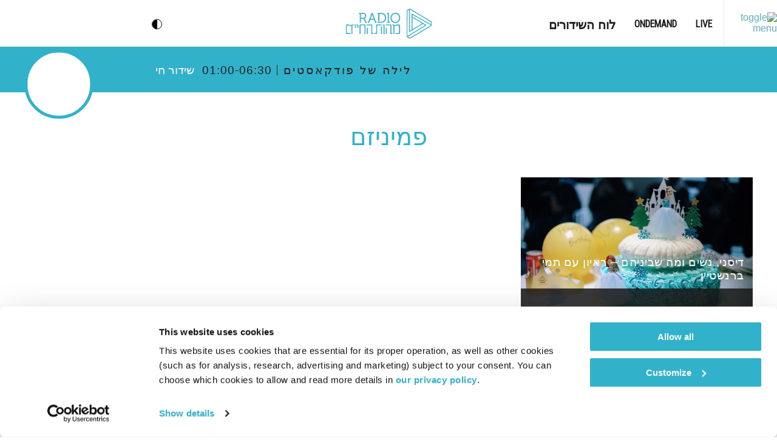

--- FILE ---
content_type: text/html
request_url: https://r6ctx54vgiirktij4baf5n4ndu0pmkrl.lambda-url.eu-west-1.on.aws/
body_size: 411
content:
[
    {
        "name": "לילה של פודקאסטים",
        "description": "תכנים מגוונים מכל הזמנים ",
        "presenter": "מגוון שדרנים",
        "start": "2026-01-26T01:00:00",
        "end": "2026-01-26T06:30:00",
        "duration": 330,
        "image_url": "https:\/\/radio.eol.co.il\/wp-content\/uploads\/2023\/05\/podcast.jpg",
        "program_url": ""
    }
]

--- FILE ---
content_type: image/svg+xml
request_url: https://radio.eol.co.il/wp-content/uploads/2018/05/logo-menu-2.svg
body_size: 902
content:
<?xml version="1.0" encoding="utf-8"?>
<!-- Generator: Adobe Illustrator 22.1.0, SVG Export Plug-In . SVG Version: 6.00 Build 0)  -->
<svg version="1.1" id="Layer_1" xmlns="http://www.w3.org/2000/svg" xmlns:xlink="http://www.w3.org/1999/xlink" x="0px" y="0px"
	 viewBox="0 0 285.9 107.3" style="enable-background:new 0 0 285.9 107.3;" xml:space="preserve">
<style type="text/css">
	.st0{clip-path:url(#SVGID_2_);fill:#8D64AA;}
	.st1{fill:#D50057;}
</style>
<g>
	<defs>
		<rect id="SVGID_1_" x="-270" y="-463" width="841.9" height="595.3"/>
	</defs>
	<clipPath id="SVGID_2_">
		<use xlink:href="#SVGID_1_"  style="overflow:visible;"/>
	</clipPath>
</g>
<g>
	<path class="st1" d="M120.6,26C120.6,26.1,120.6,26.1,120.6,26L120.6,26v77.2H110V17.3c0-3.4-1.1-4.6-4.3-4.7H103V2.8h11.1l0,0
		c3.6,0,6.5,3.1,6.5,6.7h0v3.2"/>
	<path class="st1" d="M191.3,88.3V9.4h0c0-3.6-2.8-6.7-6.4-6.7l-53.7,0v10.6H147v0h29.3c3.4,0.1,4.4,1.3,4.5,4.7v78.5
		c0,3.6,2.9,6.7,6.5,6.7v0h15.5V92.6H196C192.6,92.6,191.4,91.5,191.3,88.3L191.3,88.3z M132.9,103.2h10.6V39h-10.6V103.2
		L132.9,103.2z"/>
	<path class="st1" d="M82.2,103.2h10.6V24.4H82.2V103.2L82.2,103.2z M39.4,2.7c-3.6,0-6.7,2.9-6.7,6.5v79c0,3.3-1.2,4.4-4.4,4.5
		H12.8v10.6h23.9c3.5-0.1,6.4-3,6.5-6.5v-79c0.1-3.4,1.3-4.5,4.8-4.5l0,0H77v0h15.8V2.7L39.4,2.7L39.4,2.7L39.4,2.7z"/>
	<path class="st1" d="M3.8,26C3.8,26.1,3.8,26.1,3.8,26L3.8,26v14.5h10.6V17.3c0-3.4,1.1-4.6,4.3-4.7h2.7V2.8H10.3l0,0
		c-3.6,0-6.5,3.1-6.5,6.7h0v3.2"/>
	<path class="st1" d="M202.4,12.6V2.7h14.1v0c3.6,0,6.5,3.1,6.5,6.7h0v3.2l1.4-0.7c0,0,2.2-1.1,5.8-2.5c3.6-1.4,8.6-3,14-4.1
		c7.3-1.5,14.6-2.2,20.7-2.2c6,0,10.8,0.7,13.5,1.9c1.8,0.8,2.8,2.8,3.3,4.8c0.5,2,0.5,3.8,0.5,3.9v83.2c-0.1,3.5-3.2,6.4-6.7,6.4v0
		h-40.9V92.6h32.6c3.3-0.1,4.4-1.2,4.5-4.6V17.2c0,0,0-0.5-0.1-1.1c-0.1-0.6-0.2-1.2-0.7-1.9c-0.6-0.6-1.3-0.6-1.9-0.8
		c-0.6-0.1-1.1-0.1-1.1-0.1c-0.1,0-13.7,0-21.8,1.7c-7.3,1.5-16.1,3.3-20.9,6.7c-2,1.4-2,3.7-2,4.2c0,0,0,0.1,0,0.1h0v77.2h-10.6
		v-86c0-3.4-1.1-4.6-4.3-4.7H202.4L202.4,12.6z"/>
</g>
</svg>


--- FILE ---
content_type: image/svg+xml
request_url: https://radio.eol.co.il/wp-content/uploads/2024/02/26102256/tunein-01.svg
body_size: 552
content:
<?xml version="1.0" encoding="UTF-8"?>
<svg xmlns="http://www.w3.org/2000/svg" id="Layer_1" data-name="Layer 1" width="308.58" height="330.56" viewBox="0 0 308.58 330.56">
  <defs>
    <style>.cls-1{fill:#fff;}</style>
  </defs>
  <title>tunein</title>
  <path class="cls-1" d="M118.61,221.4q-35.22,0-70.46,0C21,221.37,0,200.49,0,173.36q0-20.49,0-41c0-5.31,1.49-6.81,6.85-6.81,48.64,0,97.28-.17,145.92,0C179,125.74,199.66,147.2,200,174c.15,13.16.05,26.32,0,39.48,0,6.43-1.55,8-7.92,8Z"></path>
  <path class="cls-1" d="M97.76,54.37C97.74,23.89,121.69,0,152.25,0a54.4,54.4,0,1,1,0,108.8A53.87,53.87,0,0,1,97.76,54.37Z"></path>
  <path class="cls-1" d="M104.76,282.5q0-20,0-39.94c0-6.26,1.17-7.53,7.15-7.54,27,0,53.93,0,80.89,0,4.06,0,7.17,1.26,7.12,5.72-.18,16.29,1.13,32.64-.67,48.88-2.54,22.91-23,40.89-46.11,41q-20.47.06-40.94,0c-6.51,0-7.43-.93-7.44-7.6Q104.73,302.72,104.76,282.5Z"></path>
  <path class="cls-1" d="M308.56,157c-.44,8.2.91,18.06-1.34,27.77-4.82,20.88-24,36.43-45.51,36.6-13.65.1-27.3,0-40.95,0-5.85,0-7.53-1.57-7.41-7.35.32-16.13-1.29-32.33.79-48.37,2.88-22.23,23.08-39.77,45.55-40.07,14-.19,28-.07,41.95,0,5.23,0,6.83,1.62,6.89,6.88C308.62,140.11,308.56,147.77,308.56,157Z"></path>
</svg>


--- FILE ---
content_type: application/x-javascript
request_url: https://radio.eol.co.il/wp-content/cache/min/1/wp-content/themes/radio/js/flowplayer.js?ver=1768386529
body_size: 66934
content:
/*!

   Flowplayer Commercial v7.2.7 (Tuesday, 23. January 2018 12:17PM) | flowplayer.com/license

*/
/*! (C) WebReflection Mit Style License */
(function(e){function g(e,t,n,r){for(var i,s=n.slice(),o=w(t,e),u=0,a=s.length;u<a;u++){handler=s[u],typeof handler=="object"&&typeof handler.handleEvent=="function"?handler.handleEvent(o):handler.call(e,o);if(o.stoppedImmediatePropagation)break}return i=!o.stoppedPropagation,r&&i&&e.parentNode?e.parentNode.dispatchEvent(o):!o.defaultPrevented}function y(e,t){return{configurable:!0,get:e,set:t}}function b(e,t,n){var r=f(t||e,n);u(e,"textContent",y(function(){return r.get.call(this)},function(e){r.set.call(this,e)}))}function w(e,t){return e.currentTarget=t,e.eventPhase=e.target===e.currentTarget?2:3,e}function E(e,t){var n=e.length;while(n--&&e[n]!==t);return n}function S(){if(this.tagName==="BR")return"\n";var e=this.firstChild,t=[];while(e)e.nodeType!==8&&e.nodeType!==7&&t.push(e.textContent),e=e.nextSibling;return t.join("")}function x(e){return e.nodeType!==9&&document.documentElement.contains(e)}function T(e){!n&&d.test(document.readyState)&&(n=!n,document.detachEvent(r,T),e=document.createEvent("Event"),e.initEvent(i,!0,!0),document.dispatchEvent(e))}function N(e){var t;while(t=this.lastChild)this.removeChild(t);e!=null&&this.appendChild(document.createTextNode(e))}function C(t,n){return n||(n=e.event),n.target||(n.target=n.srcElement||n.fromElement||document),n.timeStamp||(n.timeStamp=(new Date).getTime()),n}if(document.createEvent)return;var t=!0,n=!1,r="onreadystatechange",i="DOMContentLoaded",s="__IE8__"+Math.random(),o=e.Object,u=o.defineProperty||function(e,t,n){e[t]=n.value},a=o.defineProperties||function(t,n){for(var r in n)if(l.call(n,r))try{u(t,r,n[r])}catch(i){e.console&&console.log(r+" failed on object:",t,i.message)}},f=o.getOwnPropertyDescriptor,l=o.prototype.hasOwnProperty,c=e.Element.prototype,h=e.Text.prototype,p=/^[a-z]+$/,d=/loaded|complete/,v={},m=document.createElement("div");b(e.HTMLCommentElement.prototype,c,"nodeValue"),b(e.HTMLScriptElement.prototype,null,"text"),b(h,null,"nodeValue"),b(e.HTMLTitleElement.prototype,null,"text"),u(e.HTMLStyleElement.prototype,"textContent",function(e){return y(function(){return e.get.call(this.styleSheet)},function(t){e.set.call(this.styleSheet,t)})}(f(e.CSSStyleSheet.prototype,"cssText"))),a(c,{textContent:{get:S,set:N},firstElementChild:{get:function(){for(var e=this.childNodes||[],t=0,n=e.length;t<n;t++)if(e[t].nodeType==1)return e[t]}},lastElementChild:{get:function(){for(var e=this.childNodes||[],t=e.length;t--;)if(e[t].nodeType==1)return e[t]}},previousElementSibling:{get:function(){var e=this.previousSibling;while(e&&e.nodeType!=1)e=e.previousSibling;return e}},nextElementSibling:{get:function(){var e=this.nextSibling;while(e&&e.nodeType!=1)e=e.nextSibling;return e}},childElementCount:{get:function(){for(var e=0,t=this.childNodes||[],n=t.length;n--;e+=t[n].nodeType==1);return e}},addEventListener:{value:function(e,t,n){var r=this,i="on"+e,o=r[s]||u(r,s,{value:{}})[s],a=o[i]||(o[i]={}),f=a.h||(a.h=[]),c;if(!l.call(a,"w")){a.w=function(e){return e[s]||g(r,C(r,e),f,!1)};if(!l.call(v,i))if(p.test(e))try{c=document.createEventObject(),c[s]=!0,r.nodeType!=9&&r.parentNode==null&&m.appendChild(r),r.fireEvent(i,c),v[i]=!0}catch(c){v[i]=!1;while(m.hasChildNodes())m.removeChild(m.firstChild)}else v[i]=!1;(a.n=v[i])&&r.attachEvent(i,a.w)}E(f,t)<0&&f[n?"unshift":"push"](t)}},dispatchEvent:{value:function(e){var t=this,n="on"+e.type,r=t[s],i=r&&r[n],o=!!i,u;return e.target||(e.target=t),o?i.n?t.fireEvent(n,e):g(t,e,i.h,!0):(u=t.parentNode)?u.dispatchEvent(e):!0,!e.defaultPrevented}},removeEventListener:{value:function(e,t,n){var r=this,i="on"+e,o=r[s],u=o&&o[i],a=u&&u.h,f=a?E(a,t):-1;-1<f&&a.splice(f,1)}}}),a(h,{addEventListener:{value:c.addEventListener},dispatchEvent:{value:c.dispatchEvent},removeEventListener:{value:c.removeEventListener}}),a(e.XMLHttpRequest.prototype,{addEventListener:{value:function(e,t,n){var r=this,i="on"+e,o=r[s]||u(r,s,{value:{}})[s],a=o[i]||(o[i]={}),f=a.h||(a.h=[]);E(f,t)<0&&(r[i]||(r[i]=function(){var t=document.createEvent("Event");t.initEvent(e,!0,!0),r.dispatchEvent(t)}),f[n?"unshift":"push"](t))}},dispatchEvent:{value:function(e){var t=this,n="on"+e.type,r=t[s],i=r&&r[n],o=!!i;return o&&(i.n?t.fireEvent(n,e):g(t,e,i.h,!0))}},removeEventListener:{value:c.removeEventListener}}),a(e.Event.prototype,{bubbles:{value:!0,writable:!0},cancelable:{value:!0,writable:!0},preventDefault:{value:function(){this.cancelable&&(this.defaultPrevented=!0,this.returnValue=!1)}},stopPropagation:{value:function(){this.stoppedPropagation=!0,this.cancelBubble=!0}},stopImmediatePropagation:{value:function(){this.stoppedImmediatePropagation=!0,this.stopPropagation()}},initEvent:{value:function(e,t,n){this.type=e,this.bubbles=!!t,this.cancelable=!!n,this.bubbles||this.stopPropagation()}}}),a(e.HTMLDocument.prototype,{textContent:{get:function(){return this.nodeType===11?S.call(this):null},set:function(e){this.nodeType===11&&N.call(this,e)}},addEventListener:{value:function(n,s,o){var u=this;c.addEventListener.call(u,n,s,o),t&&n===i&&!d.test(u.readyState)&&(t=!1,u.attachEvent(r,T),e==top&&function a(e){try{u.documentElement.doScroll("left"),T()}catch(t){setTimeout(a,50)}}())}},dispatchEvent:{value:c.dispatchEvent},removeEventListener:{value:c.removeEventListener},createEvent:{value:function(e){var t;if(e!=="Event")throw new Error("unsupported "+e);return t=document.createEventObject(),t.timeStamp=(new Date).getTime(),t}}}),a(e.Window.prototype,{getComputedStyle:{value:function(){function i(e){this._=e}function s(){}var e=/^(?:[+-]?(?:\d*\.|)\d+(?:[eE][+-]?\d+|))(?!px)[a-z%]+$/,t=/^(top|right|bottom|left)$/,n=/\-([a-z])/g,r=function(e,t){return t.toUpperCase()};return i.prototype.getPropertyValue=function(i){var s=this._,o=s.style,u=s.currentStyle,a=s.runtimeStyle,f,l,c;return i=(i==="float"?"style-float":i).replace(n,r),f=u?u[i]:o[i],e.test(f)&&!t.test(i)&&(l=o.left,c=a&&a.left,c&&(a.left=u.left),o.left=i==="fontSize"?"1em":f,f=o.pixelLeft+"px",o.left=l,c&&(a.left=c)),f==null?f:f+""||"auto"},s.prototype.getPropertyValue=function(){return null},function(e,t){return t?new s(e):new i(e)}}()},addEventListener:{value:function(t,n,r){var i=e,o="on"+t,u;i[o]||(i[o]=function(e){return g(i,C(i,e),u,!1)}),u=i[o][s]||(i[o][s]=[]),E(u,n)<0&&u[r?"unshift":"push"](n)}},dispatchEvent:{value:function(t){var n=e["on"+t.type];return n?n.call(e,t)!==!1&&!t.defaultPrevented:!0}},removeEventListener:{value:function(t,n,r){var i="on"+t,u=(e[i]||o)[s],a=u?E(u,n):-1;-1<a&&u.splice(a,1)}}})})(this);(function(f){if(typeof exports==="object"&&typeof module!=="undefined"){module.exports=f()}else if(typeof define==="function"&&define.amd){define([],f)}else{var g;if(typeof window!=="undefined"){g=window}else if(typeof global!=="undefined"){g=global}else if(typeof self!=="undefined"){g=self}else{g=this}g.flowplayer=f()}})(function(){var define,module,exports;return(function(){function r(e,n,t){function o(i,f){if(!n[i]){if(!e[i]){var c="function"==typeof require&&require;if(!f&&c)return c(i,!0);if(u)return u(i,!0);var a=new Error("Cannot find module '"+i+"'");throw a.code="MODULE_NOT_FOUND",a}var p=n[i]={exports:{}};e[i][0].call(p.exports,function(r){var n=e[i][1][r];return o(n||r)},p,p.exports,r,e,n,t)}return n[i].exports}for(var u="function"==typeof require&&require,i=0;i<t.length;i++)o(t[i]);return o}return r})()({1:[function(_dereq_,module,exports){'use strict';var common=module.exports={},ClassList=_dereq_('class-list'),$=window.jQuery,punycode=_dereq_('punycode'),computedStyle=_dereq_('computed-style');common.noop=function(){};common.identity=function(i){return i};common.removeNode=function(el){if(!el||!el.parentNode)return;el.parentNode.removeChild(el)};common.find=function(query,ctx){if($)return $(query,ctx).toArray();ctx=ctx||document;return Array.prototype.map.call(ctx.querySelectorAll(query),function(el){return el})};common.text=function(el,txt){el[('innerText' in el)?'innerText':'textContent']=txt};common.findDirect=function(query,ctx){return common.find(query,ctx).filter(function(node){return node.parentNode===ctx})};common.hasClass=function(el,kls){if(typeof el.className!=='string')return!1;return ClassList(el).contains(kls)};common.isSameDomain=function(url){var w=window.location,a=common.createElement('a',{href:url});return w.hostname===a.hostname&&w.protocol===a.protocol&&w.port===a.port};common.css=function(el,property,value){if(typeof property==='object'){return Object.keys(property).forEach(function(key){common.css(el,key,property[key])})}
if(typeof value!=='undefined'){if(value==='')return el?el.style.removeProperty(property):undefined;return el?el.style.setProperty(property,value):undefined}
return el?computedStyle(el,property):undefined};common.createElement=function(tag,attributes,innerHTML){try{var el=document.createElement(tag);for(var key in attributes){if(!attributes.hasOwnProperty(key))continue;if(key==='css'){common.css(el,attributes[key])}else{common.attr(el,key,attributes[key])}}
if(innerHTML)el.innerHTML=innerHTML;return el}catch(e){if(!$)throw e;return $('<'+tag+'>'+innerHTML+'</'+tag+'>').attr(attributes)[0]}};common.toggleClass=function(el,cls,flag){if(!el)return;var classes=ClassList(el);if(typeof flag==='undefined')classes.toggle(cls);else if(flag)classes.add(cls);else if(!flag)classes.remove(cls)};common.addClass=function(el,cls){return common.toggleClass(el,cls,!0)};common.removeClass=function(el,cls){return common.toggleClass(el,cls,!1)};common.append=function(par,child){par.appendChild(child);return par};common.appendTo=function(child,par){common.append(par,child);return child};common.prepend=function(par,child){par.insertBefore(child,par.firstChild)};common.insertAfter=function(par,child,el){if(child==common.lastChild(par))par.appendChild(el);var childIndex=Array.prototype.indexOf.call(par.children,child);par.insertBefore(el,par.children[childIndex+1])};common.html=function(elms,val){elms=elms.length?elms:[elms];elms.forEach(function(elm){elm.innerHTML=val})};common.attr=function(el,key,val){if(key==='class')key='className';if(common.hasOwnOrPrototypeProperty(el,key)){try{el[key]=val}catch(e){if($){$(el).attr(key,val)}else{throw e}}}else{if(val===!1){el.removeAttribute(key)}else{el.setAttribute(key,val)}}
return el};common.prop=function(el,key,val){if(typeof val==='undefined'){return el&&el[key]}
el[key]=val};common.offset=function(el){var ret=el.getBoundingClientRect();if(el.offsetWidth/el.offsetHeight>el.clientWidth/el.clientHeight){ret={left:ret.left*100,right:ret.right*100,top:ret.top*100,bottom:ret.bottom*100,width:ret.width*100,height:ret.height*100}}
return ret};common.width=function(el,val){if(val)return el.style.width=(''+val).replace(/px$/,'')+'px';var ret=common.offset(el).width;return typeof ret==='undefined'?el.offsetWidth:ret};common.height=function(el,val){if(val)return el.style.height=(''+val).replace(/px$/,'')+'px';var ret=common.offset(el).height;return typeof ret==='undefined'?el.offsetHeight:ret};common.lastChild=function(el){return el.children[el.children.length-1]};common.hasParent=function(el,parentSelector){var parent=el.parentElement;while(parent){if(typeof parentSelector!=='string'){if(parent===parentSelector)return!0}else{if(common.matches(parent,parentSelector))return!0}
parent=parent.parentElement}
return!1};common.createAbsoluteUrl=function(url){return common.createElement('a',{href:url}).href};common.xhrGet=function(url,successCb,errorCb){var xhr=new XMLHttpRequest();xhr.onreadystatechange=function(){if(this.readyState!==4)return;if(this.status>=400)return errorCb();successCb(this.responseText)};xhr.open('get',url,!0);xhr.send()};common.pick=function(obj,props){var ret={};props.forEach(function(prop){if(obj.hasOwnProperty(prop))ret[prop]=obj[prop]});return ret};common.hostname=function(host){return punycode.toUnicode(host||window.location.hostname)};common.browser={webkit:'WebkitAppearance' in document.documentElement.style};common.getPrototype=function(el){if(!Object.getPrototypeOf)return el.__proto__;return Object.getPrototypeOf(el)};common.hasOwnOrPrototypeProperty=function(obj,prop){var o=obj;while(o){if(Object.prototype.hasOwnProperty.call(o,prop))return!0;o=common.getPrototype(o)}
return!1};common.matches=function(elem,selector){var proto=Element.prototype,fn=proto.matches||proto.matchesSelector||proto.mozMatchesSelector||proto.msMatchesSelector||proto.oMatchesSelector||proto.webkitMatchesSelector||function(selector){var element=this,matches=(element.document||element.ownerDocument).querySelectorAll(selector),i=0;while(matches[i]&&matches[i]!==element){i++}
return matches[i]?!0:!1};return fn.call(elem,selector)};(function(CSSSDProto){function getAttribute(property){return property.replace(/-[a-z]/g,function(bit){return bit[1].toUpperCase()})}
if(typeof CSSSDProto.setAttribute!=="undefined"){CSSSDProto.setProperty=function(property,value){return this.setAttribute(getAttribute(property),String(value))};CSSSDProto.getPropertyValue=function(property){return this.getAttribute(getAttribute(property))||null};CSSSDProto.removeProperty=function(property){var value=this.getPropertyValue(property);this.removeAttribute(getAttribute(property));return value}}})(window.CSSStyleDeclaration.prototype)},{"class-list":36,"computed-style":37,"punycode":44}],2:[function(_dereq_,module,exports){'use strict';var common=_dereq_('../common');module.exports=function embed(swf,flashvars,wmode,bgColor){wmode=wmode||"opaque";var id="obj"+(""+Math.random()).slice(2,15),tag='<object class="fp-engine" id="'+id+'" name="'+id+'" ',msie=navigator.userAgent.indexOf('MSIE')>-1;tag+=msie?'classid="clsid:D27CDB6E-AE6D-11cf-96B8-444553540000">':' data="'+swf+'" type="application/x-shockwave-flash">';var opts={width:"100%",height:"100%",allowscriptaccess:"always",wmode:wmode,quality:"high",flashvars:"",movie:swf+(msie?"?"+id:""),name:id};if(wmode!=='transparent')opts.bgcolor=bgColor||'#333333';Object.keys(flashvars).forEach(function(key){opts.flashvars+=key+"="+flashvars[key]+"&"});Object.keys(opts).forEach(function(key){tag+='<param name="'+key+'" value="'+opts[key]+'"/>'});tag+="</object>";var el=common.createElement('div',{},tag);return common.find('object',el)};if(window.attachEvent){window.attachEvent("onbeforeunload",function(){window.__flash_savedUnloadHandler=window.__flash_unloadHandler=function(){}})}},{"../common":1}],3:[function(_dereq_,module,exports){'use strict';var flowplayer=_dereq_('../flowplayer'),common=_dereq_('../common'),embed=_dereq_('./embed'),extend=_dereq_('extend-object'),bean=_dereq_('bean'),engineImpl;engineImpl=function flashEngine(player,root){var conf=player.conf,loadVideo,callbackId,api;var suspended,timeouts=[];var engine={engineName:engineImpl.engineName,pick:function(sources){var source=extend({},(function(){if(flowplayer.support.flashVideo){var selectedSource;for(var i=0,source;i<sources.length;i++){source=sources[i];if(/mp4|flv|flash/i.test(source.type))selectedSource=source;if(player.conf.swfHls&&/mpegurl/i.test(source.type))selectedSource=source;if(selectedSource&&!/mp4/i.test(selectedSource.type))return selectedSource}
return selectedSource}})());if(!source)return;if(source.src&&!isAbsolute(source.src)&&!player.conf.rtmp&&!source.rtmp)source.src=common.createAbsoluteUrl(source.src);return source},suspendEngine:function(){suspended=!0},resumeEngine:function(){suspended=!1},load:function(video){loadVideo=video;timeouts.forEach(function(t){clearTimeout(t)});function escapeURL(url){return url.replace(/&amp;/g,'%26').replace(/&/g,'%26').replace(/=/g,'%3D')}
var html5Tag=common.findDirect('video',root)[0]||common.find('.fp-player > video',root)[0],url=video.src,is_absolute=isAbsolute(url);var removeTag=function(){common.removeNode(html5Tag)};var hasSupportedSource=function(sources){return sources.some(function(src){return!!html5Tag.canPlayType(src.type)})};if(flowplayer.support.video&&common.prop(html5Tag,'autoplay')&&hasSupportedSource(video.sources))bean.one(html5Tag,'timeupdate',removeTag);else removeTag();var rtmp=video.rtmp||conf.rtmp;if(!is_absolute&&!rtmp)url=common.createAbsoluteUrl(url);if(api&&isHLS(video)&&api.data!==common.createAbsoluteUrl(conf.swfHls))engine.unload();if(api){['live','preload','loop'].forEach(function(prop){if(!video.hasOwnProperty(prop))return;api.__set(prop,video[prop])});Object.keys(video.flashls||{}).forEach(function(key){api.__set('hls_'+key,video.flashls[key])});var providerChangeNeeded=!1;if(!is_absolute&&rtmp)api.__set('rtmp',rtmp.url||rtmp);else{var oldRtmp=api.__get('rtmp');providerChangeNeeded=!!oldRtmp;api.__set('rtmp',null)}
api.__play(url,providerChangeNeeded||video.rtmp&&video.rtmp!==conf.rtmp)}else{callbackId="fpCallback"+(""+Math.random()).slice(3,15);url=escapeURL(url);var opts={hostname:conf.embedded?common.hostname(conf.hostname):common.hostname(location.hostname),url:url,callback:callbackId};if(root.getAttribute('data-origin')){opts.origin=root.getAttribute('data-origin')}['proxy','key','autoplay','preload','subscribe','live','loop','debug','splash','poster','rtmpt'].forEach(function(key){if(conf.hasOwnProperty(key))opts[key]=conf[key];if(video.hasOwnProperty(key))opts[key]=video[key];if((conf.rtmp||{}).hasOwnProperty(key))opts[key]=(conf.rtmp||{})[key];if((video.rtmp||{}).hasOwnProperty(key))opts[key]=(video.rtmp||{})[key]});if(conf.splash)opts.autoplay=!0;if(conf.rtmp)opts.rtmp=conf.rtmp.url||conf.rtmp;if(video.rtmp)opts.rtmp=video.rtmp.url||video.rtmp;Object.keys(video.flashls||{}).forEach(function(key){var val=video.flashls[key];opts['hls_'+key]=val});var hlsQualities=typeof video.hlsQualities!=='undefined'?video.hlsQualities:conf.hlsQualities;if(typeof hlsQualities!=='undefined')opts.hlsQualities=hlsQualities?encodeURIComponent(JSON.stringify(hlsQualities)):hlsQualities;if(conf.bufferTime!==undefined)opts.bufferTime=conf.bufferTime;if(conf.bufferTimeMax!==undefined)opts.bufferTimeMax=conf.bufferTimeMax;if(is_absolute)delete opts.rtmp;if(opts.rtmp){opts.rtmp=escapeURL(opts.rtmp)}
var bgColor=conf.bgcolor||common.css(root,'background-color')||'',bg;if(bgColor.indexOf('rgb')===0){bg=toHex(bgColor)}else if(bgColor.indexOf('#')===0){bg=toLongHex(bgColor)}
opts.initialVolume=player.volumeLevel;var swfUrl=isHLS(video)?conf.swfHls:conf.swf;api=embed(swfUrl,opts,conf.wmode,bg)[0];var container=common.find('.fp-player',root)[0];common.prepend(container,api);player.off('quality.flashengine').on('quality.flashengine',function(ev,_api,quality){var hlsQualities=typeof player.video.hlsQualities!=='undefined'?player.video.hlsQualities:player.conf.hlsQualities;if(!hlsQualities)return;try{api.__quality(quality)}catch(e){player.debug('Error changing quality in flash engine',e)}});setTimeout(function(){try{if(!api.PercentLoaded()){return player.trigger("error",[player,{code:7,url:conf.swf}])}}catch(e){}},5000);timeouts.push(setTimeout(function(){if(typeof api.PercentLoaded==='undefined'){player.trigger('flashdisabled',[player])}},15000));timeouts.push(setTimeout(function(){if(typeof api.PercentLoaded==='undefined'){player.trigger('flashdisabled',[player,!1])}},500));player.off('resume.flashhack').on('resume.flashhack',function(){var timer=setTimeout(function(){var currentTime=api.__status().time;var timer2=setTimeout(function(){if(player.playing&&!player.loading&&api.__status().time===currentTime){player.trigger('flashdisabled',[player])}},400);timeouts.push(timer2);player.one('seek.flashhack pause.flashhack load.flashack',function(){clearTimeout(timer2)})},800);timeouts.push(timer);player.one('progress',function(){clearTimeout(timer)})});api.pollInterval=setInterval(function(){if(!api||suspended)return;var status=api.__status?api.__status():null;if(!status)return;if(player.conf.live||player.live||video.live){video.seekOffset=status.seekOffset;video.duration=status.duration+status.seekOffset}
if(player.playing&&status.time&&status.time!==player.video.time)player.trigger("progress",[player,status.time]);video.buffer=status.buffer/video.bytes*video.duration;player.trigger("buffer",[player,video.buffer]);if(!video.buffered&&status.time>0){video.buffered=!0;player.trigger("buffered",[player])}},250);window[callbackId]=function(type,arg){var video=loadVideo;if(conf.debug){if(type.indexOf('debug')===0&&arg&&arg.length){console.log.apply(console,['-- '+type].concat(arg))}else console.log("--",type,arg)}
var event={type:type};switch(type){case "ready":arg=extend(video,arg);break;case "click":event.flash=!0;break;case "keydown":event.which=arg;break;case "seek":video.time=arg;break;case "status":player.trigger("progress",[player,arg.time]);if(arg.buffer<video.bytes&&!video.buffered){video.buffer=arg.buffer/video.bytes*video.duration;player.trigger("buffer",video.buffer)}else if(!video.buffered){video.buffered=!0;player.trigger("buffered")}
break;case "metadata":var str=atob(arg);arg={key:str.substr(10,4),data:str.substr(21)}
break}
if(type==='click'||type==='keydown'){event.target=root;bean.fire(root,type,[event])}else if(type!='buffered'&&type!=='unload'){setTimeout(function(){player.trigger(event,[player,arg])},1)}else if(type==='unload'){player.trigger(event,[player,arg])}}}},speed:common.noop,unload:function(){if(api&&api.__unload)api.__unload();try{if(callbackId&&window[callbackId])delete window[callbackId]}catch(e){}
common.find("object",root).forEach(common.removeNode);api=0;player.off('.flashengine');player.off('.flashhack');clearInterval(api.pollInterval);timeouts.forEach(function(t){clearTimeout(t)})}};['pause','resume','seek','volume'].forEach(function(name){engine[name]=function(arg){try{if(player.ready){if(arg===undefined){api["__"+name]()}else{api["__"+name](arg)}}}catch(e){if(typeof api["__"+name]==='undefined'){return player.trigger('flashdisabled',[player])}
throw e}}});function toHex(bg){function hex(x){return("0"+parseInt(x).toString(16)).slice(-2)}
bg=bg.match(/^rgb\((\d+),\s*(\d+),\s*(\d+)\)$/);if(!bg)return;return'#'+hex(bg[1])+hex(bg[2])+hex(bg[3])}
function toLongHex(bg){if(bg.length===7)return bg;var a=bg.split('').slice(1);return'#'+a.map(function(i){return i+i}).join('')}
function isHLS(video){return/application\/x-mpegurl/i.test(video.type)}
return engine};engineImpl.engineName='flash';engineImpl.canPlay=function(type,conf){return flowplayer.support.flashVideo&&/video\/(mp4|flash|flv)/i.test(type)||flowplayer.support.flashVideo&&conf.swfHls&&/mpegurl/i.test(type)};flowplayer.engines.push(engineImpl);function isAbsolute(url){return/^https?:/.test(url)}},{"../common":1,"../flowplayer":31,"./embed":2,"bean":34,"extend-object":39}],4:[function(_dereq_,module,exports){'use strict';var flowplayer=_dereq_('../flowplayer'),support=flowplayer.support,common=flowplayer.common,bean=flowplayer.bean,html5factory=_dereq_('./html5-factory');function canPlay(type){if(typeof window.Hls==='undefined')return!1;return/mpegurl/.test(type)&&window.Hls.isSupported()}
var engine;engine=function(player,root){var Hls=window.Hls,lastSelectedLevel,lastSource;function hlsjsExt(video,api,engineApi){var conf=flowplayer.extend({recoverMediaError:!0},player.conf.hlsjs,video.hlsjs);if(player.engine.hls)player.engine.hls.destroy();var hls=player.engine.hls=new Hls(conf);engine.extensions.forEach(function(ext){ext({hls:hls,player:player,root:root,videoTag:api})});hls.loadSource(video.src);engineApi.resume=function(){if(player.live&&!player.dvr)api.currentTime=hls.liveSyncPosition||0;api.play()};engineApi.seek=function(seekTo){try{if(player.live||player.dvr){api.currentTime=Math.min(seekTo,(hls.liveSyncPosition||api.duration-conf.livePositionOffset))}else api.currentTime=seekTo}catch(e){player.debug('Failed to seek to ',seekTo,e)}};if(conf.bufferWhilePaused===!1){player.on('pause',function(){hls.stopLoad();player.one('resume',function(){hls.startLoad()})})}
player.on('quality',function(_ev,_api,q){hls.nextLevel=lastSelectedLevel=q});var recoverMediaErrorDate,swapAudioCodecDate;var recover=function(isNetworkError){player.debug('hlsjs - recovery');common.removeClass(root,'is-paused');common.addClass(root,'is-seeking');bean.one(api,'seeked',function(){if(api.paused){common.removeClass(root,'is-poster');player.poster=!1;api.play()}
common.removeClass(root,'is-seeking')});if(isNetworkError)return hls.startLoad();var now=performance.now();if(!recoverMediaErrorDate||now-recoverMediaErrorDate>3000){recoverMediaErrorDate=performance.now();hls.recoverMediaError()}else if(!swapAudioCodecDate||(now-swapAudioCodecDate)>3000){swapAudioCodecDate=performance.now();hls.swapAudioCodec();hls.recoverMediaError()}};hls.on(Hls.Events.MANIFEST_PARSED,function(_,data){var hlsQualities=video.hlsQualities||player.conf.hlsQualities,confQualities,qualityLabels={},levels=data.levels;if(hlsQualities===!1)return hls.attachMedia(api);if(hlsQualities==='drive')switch(levels.length){case 4:confQualities=[1,2,3];break;case 5:confQualities=[1,2,3,4];break;case 6:confQualities=[1,3,4,5];break;case 7:confQualities=[1,3,5,6];break;case 8:confQualities=[1,3,6,7];break;default:if(levels.length<3||(levels[0].height&&levels[2].height&&levels[0].height===levels[2].height)){confQualities=[]}else{confQualities=[1,2]}
break}
video.qualities=[{value:-1,label:'Auto'}]
if(Array.isArray(hlsQualities)){var confAutoQuality=hlsQualities.find(function(q){return q===-1||q.level&&q.level===-1});if(!confAutoQuality)video.qualities=[];else video.qualities[0].label=typeof confAutoQuality!=='number'?confAutoQuality.label:video.qualities[0].label;confQualities=hlsQualities.map(function(q){if(typeof q.level!=='undefined')qualityLabels[q.level]=q.label;return typeof q.level!=='undefined'?q.level:q})}
var initialLevel=-2;video.qualities=video.qualities.concat(levels.map(function(level,i){if(confQualities&&confQualities.indexOf(i)===-1)return!1;var label=qualityLabels[i]||(Math.min(level.width,level.height)+'p');if(!qualityLabels[i]&&hlsQualities!=='drive')label+=' ('+Math.round(level.bitrate/1000)+'k)';if(i===lastSelectedLevel)initialLevel=i;return{value:i,label:label}})).filter(common.identity);var currentLevel=video.quality=initialLevel===-2?video.qualities[0].value||-1:initialLevel;if(currentLevel!==hls.currentLevel)hls.currentLevel=currentLevel;hls.attachMedia(api);if(lastSource&&video.src!==lastSource)api.play();lastSource=video.src});hls.on(Hls.Events.ERROR,function(ev,data){if(!data.fatal)return;if(conf.recoverNetworkError&&data.type===Hls.ErrorTypes.NETWORK_ERROR)recover(!0);else if(conf.recoverMediaError&&data.type===Hls.ErrorTypes.MEDIA_ERROR)recover(!1);else{var code=5;if(data.type===Hls.ErrorTypes.NETWORK_ERROR)code=2;if(data.type===Hls.ErrorTypes.MEDIA_ERROR)code=3;hls.destroy();player.trigger('error',[player,{code:code}])}});player.one('unload',function(){hls.destroy()});return{handlers:{error:function(e,videoTag){var errorCode=videoTag.error&&videoTag.error.code;if(conf.recoverMediaError&&errorCode===3||!errorCode){e.preventDefault();recover(!1);return!0}
if(conf.recoverNetworkError&&errorCode===2){e.preventDefault();recover(!0);return!0}}}}}
return html5factory('hlsjs-lite',player,root,canPlay,hlsjsExt)};engine.canPlay=function(type,conf){if(conf.hlsjs===!1||(conf.clip&&conf.clip.hlsjs===!1))return!1;if(support.browser.safari&&!(conf.clip&&conf.clip.hlsjs||conf.hlsjs||{}).safari)return!1;return flowplayer.support.video&&canPlay(type)};engine.engineName='hlsjs-lite';engine.plugin=function(extension){engine.extensions.push(extension)}
engine.extensions=[];flowplayer.engines.push(engine)},{"../flowplayer":31,"./html5-factory":5}],5:[function(_dereq_,module,exports){var flowplayer=_dereq_('../flowplayer'),common=flowplayer.common,support=flowplayer.support,bean=flowplayer.bean,extend=flowplayer.extend;var desktopSafari=support.browser.safari&&!support.iOS;var EVENTS={ended:'finish',pause:'pause',play:'resume',timeupdate:'progress',volumechange:'volume',ratechange:'speed',seeked:'seek',loadedmetadata:!desktopSafari?'ready':0,canplaythrough:desktopSafari?'ready':0,durationchange:'ready',error:'error',dataunavailable:'error',webkitendfullscreen:!flowplayer.support.inlineVideo&&'unload',progress:'buffer'};function html5factory(engineName,player,root,canPlay,ext){var api=common.findDirect('video',root)[0]||common.find('.fp-player > video',root)[0],conf=player.conf,timer,volumeLevel,self;return self={engineName:engineName,pick:function(sources){var source=support.video&&sources.filter(function(s){return canPlay(s.type)})[0];if(!source)return;if(typeof source.src==='string')source.src=common.createAbsoluteUrl(source.src);return source},load:function(video){var container=common.find('.fp-player',root)[0],created=!1;if(!api){api=document.createElement('video');common.prepend(container,api);api.autoplay=!!conf.splash;created=!0}
common.addClass(api,'fp-engine');common.find('track',api).forEach(common.removeNode);api.preload='none';if(!conf.nativesubtitles)common.attr(api,'crossorigin',!1);if(!conf.disableInline){api.setAttribute('webkit-playsinline','true');api.setAttribute('playsinline','true')}
if(!support.inlineVideo){common.css(api,{position:'absolute',top:'-9999em'})}
if(support.subtitles&&conf.nativesubtitles&&video.subtitles&&video.subtitles.length){common.addClass(api,'native-subtitles');var subtitles=video.subtitles;var setMode=function(mode){var tracks=api.textTracks;if(!tracks.length)return;tracks[0].mode=mode};if(subtitles.some(function(st){return!common.isSameDomain(st.src)}))common.attr(api,'crossorigin','anonymous');if(typeof api.textTracks.addEventListener==='function')api.textTracks.addEventListener('addtrack',function(){setMode('disabled');setMode('showing')});subtitles.forEach(function(st){api.appendChild(common.createElement('track',{kind:'subtitles',srclang:st.srclang||'en',label:st.label||'en',src:st.src,'default':st['default']}))})}
bean.off(api,'timeupdate',common.noop);bean.on(api,'timeupdate',common.noop);common.prop(api,'loop',!1);player.off('.loophack');if(video.loop||conf.loop){player.on('finish.loophack',function(){player.resume()})}
if(typeof volumeLevel!=='undefined'){api.volume=volumeLevel}
var extra=ext(video,api,self);if(conf.autoplay||conf.splash||video.autoplay){player.debug('Autoplay / Splash setup, try to start video');api.load();var play=function(){try{var p=api.play();if(p&&p.catch){var recoverAutoplay=function(err){if(err.name==='AbortError'&&err.code===20){if(!created)return api.play().catch(recoverAutoplay);else return}
if(!conf.mutedAutoplay)throw new Error('Unable to autoplay');player.debug('Play errored, trying muted',err);player.mute(!0,!0);return api.play()}
p.catch(recoverAutoplay).catch(function(){conf.autoplay=!1;player.mute(!1,!0);player.trigger('stop',[player])})}}catch(e){player.debug('play() error thrown',e)}};if(api.readyState>0)play();else bean.one(api,'canplay',play)}
self._listeners=listen(api,common.find('source',api).concat(api),video,extra)||self._listeners;if(conf.autoplay||conf.splash||video.autoplay)return;var preloadCheck=function(){if(!isInViewport(root))return;player.debug('player is in viewport, preload');if(support.preloadMetadata)api.preload='metadata';else api.load();bean.off(document,'scroll.preloadviewport')};bean.off(document,'scroll.preloadviewport');bean.on(document,'scroll.preloadviewport',function(){window.requestAnimationFrame(preloadCheck)});preloadCheck()},mute:function(flag){api.muted=!!flag;player.trigger('mute',[player,flag]);player.trigger('volume',[player,flag?0:api.volume])},pause:function(){api.pause()},resume:function(){api.play()},speed:function(val){api.playbackRate=val},seek:function(time){var pausedState=api.paused||player.finished;try{api.currentTime=time;if(pausedState)bean.one(api,'seeked',function(){api.pause()})}catch(ignored){}},volume:function(level){volumeLevel=level;if(api){api.volume=level;if(level)self.mute(!1)}},unload:function(){bean.off(document,'scroll.preloadviewport');common.find('video.fp-engine',root).forEach(function(videoTag){if('MediaSource' in window){videoTag.src=URL.createObjectURL(new MediaSource())}else{videoTag.src=''}
common.removeNode(videoTag)});timer=clearInterval(timer);var instanceId=root.getAttribute('data-flowplayer-instance-id');delete api.listeners[instanceId];api=0;if(self._listeners)Object.keys(self._listeners).forEach(function(typ){self._listeners[typ].forEach(function(l){root.removeEventListener(typ,l,!0)})})}};function listen(api,sources,video,extra){var instanceId=root.getAttribute('data-flowplayer-instance-id');if(api.listeners&&api.listeners.hasOwnProperty(instanceId)){api.listeners[instanceId]=video;return}(api.listeners||(api.listeners={}))[instanceId]=video;bean.on(sources,'error',function(e){try{if(canPlay(e.target.getAttribute('type'))){player.trigger('error',[player,{code:4,video:extend(video,{src:api.src,url:api.src})}])}}catch(er){}});player.on('shutdown',function(){bean.off(sources);bean.off(api,'.dvrhack');player.off('.loophack')});var eventListeners={};var listenMetadata=function(track){if(track.kind!=='metadata')return;track.mode='hidden';track.addEventListener('cuechange',function(){if(!track.activeCues.length)return;player.trigger('metadata',[player,track.activeCues[0].value])},!1)};if(api&&api.textTracks&&api.textTracks.length)Array.prototype.forEach.call(api.textTracks,listenMetadata);if(api&&api.textTracks&&typeof api.textTracks.addEventListener==='function')api.textTracks.addEventListener('addtrack',function(tev){listenMetadata(tev.track)},!1);if(player.conf.dvr||player.dvr||video.dvr){bean.on(api,'progress.dvrhack',function(){if(!api.seekable.length)return;player.video.duration=api.seekable.end(null);player.video.seekOffset=api.seekable.start(null);player.trigger('dvrwindow',[player,{start:api.seekable.start(null),end:api.seekable.end(null)}]);if(api.currentTime>=api.seekable.start(null))return;api.currentTime=api.seekable.start(null)})}
Object.keys(EVENTS).forEach(function(type){var flow=EVENTS[type];if(type==='webkitendfullscreen'&&player.conf.disableInline)flow='unload';if(!flow)return;var l=function(e){video=api.listeners[instanceId];if(!e.target||!common.hasClass(e.target,'fp-engine'))return;if(!/progress/.test(flow))player.debug(type,'->',flow,e);var triggerEvent=function(f){player.trigger(f||flow,[player,arg])};if(!player.ready&&!/ready|error/.test(flow)||!flow||!common.find('video',root).length){if(flow==='resume')player.one('ready',function(){setTimeout(function(){triggerEvent()})});return}
var arg;if(flow==='unload'){player.unload();return}
switch(flow){case 'ready':if(player.ready)return player.debug('Player already ready, not sending duplicate ready event');if((!api.duration||api.duration===Infinity)&&!player.live)return player.debug('No duration and VOD setup, not sending ready event');arg=extend(video,{duration:api.duration<Number.MAX_VALUE?api.duration:0,width:api.videoWidth,height:api.videoHeight,url:api.currentSrc});arg.seekable=arg.duration;player.debug('Ready: ',arg);if(!player.live&&!arg.duration&&!support.hlsDuration&&type==='loadeddata'){var durationChanged=function(){arg.duration=api.duration;try{arg.seekable=api.seekable&&api.seekable.end(null)}catch(ignored){}
triggerEvent();api.removeEventListener('durationchange',durationChanged);common.toggleClass(root,'is-live',!1)};api.addEventListener('durationchange',durationChanged);var timeUpdated=function(){if(!player.ready&&!api.duration){arg.duration=0;common.addClass(root,'is-live');triggerEvent()}
api.removeEventListener('timeupdate',timeUpdated)};api.addEventListener('timeupdate',timeUpdated);return}
break;case 'progress':case 'seek':if(api.currentTime>0||player.live){arg=Math.max(api.currentTime,0)}else if(flow==='seek'&&api.currentTime===0){arg=0}else if(flow=='progress'){return}
break;case 'buffer':arg=[];for(var i=0;i<api.buffered.length;i++){arg.push({start:api.buffered.start(i),end:api.buffered.end(i)})}
if(api.buffered.length&&api.buffered.end(null)===api.duration)triggerEvent('buffered');break;case 'speed':arg=round(api.playbackRate);break;case 'volume':arg=round(api.muted?0:api.volume);break;case 'error':try{if(extra&&extra.handlers&&extra.handlers.error){var handled=extra.handlers.error(e,api);if(handled)return}
arg=(e.srcElement||e.originalTarget).error;arg.video=extend(video,{src:api.src,url:api.src})}catch(er){return}}
triggerEvent()};root.addEventListener(type,l,!0);if(!eventListeners[type])eventListeners[type]=[];eventListeners[type].push(l)});return eventListeners}}
module.exports=html5factory;function round(val,per){per=per||100;return Math.round(val*per)/per}
function isInViewport(elem){var rect=elem.getBoundingClientRect();return(rect.top>=0&&rect.left>=0&&rect.bottom<=(window.innerHeight||document.documentElement.clientHeight)+rect.height&&rect.right<=(window.innerWidth||document.documentElement.clientWidth)+rect.width)}},{"../flowplayer":31}],6:[function(_dereq_,module,exports){'use strict';var flowplayer=_dereq_('../flowplayer'),common=flowplayer.common,html5factory=_dereq_('./html5-factory');var VIDEO=document.createElement('video');function getType(type){return/mpegurl/i.test(type)?"application/x-mpegurl":type}
function canPlay(type){if(!/^(video|application)/i.test(type))
type=getType(type);return!!VIDEO.canPlayType(type).replace("no",'')}
var engine;engine=function(player,root){return html5factory('html5',player,root,canPlay,function(video,api){if(api.currentSrc!==video.src){common.find('source',api).forEach(common.removeNode);api.src=video.src;api.type=video.type}else if(video.autoplay){api.load()}})};engine.canPlay=function(type){return flowplayer.support.video&&canPlay(type)};engine.engineName='html5';flowplayer.engines.push(engine)},{"../flowplayer":31,"./html5-factory":5}],7:[function(_dereq_,module,exports){'use strict';var flowplayer=_dereq_('../flowplayer'),common=_dereq_('../common'),bean=_dereq_('bean');flowplayer(function(api,root){api.on('ready',function(){var el=common.find('video.fp-engine',root)[0];if(!el)return;el.setAttribute('x-webkit-airplay','allow');if(!window.WebKitPlaybackTargetAvailabilityEvent)return;el.addEventListener('webkitplaybacktargetavailabilitychanged',function(ev){if(ev.availability!=='available')return;var btnContainer=common.find('.fp-header',root)[0];common.find('.fp-airplay',btnContainer).forEach(common.removeNode);var trigger=common.createElement('a',{'class':'fp-airplay fp-icon',title:'Play on AirPlay device'})
btnContainer.insertBefore(trigger,common.find('.fp-fullscreen',btnContainer)[0])});el.addEventListener('webkitcurrentplaybacktargetiswirelesschanged',function(){var trigger=common.find('.fp-airplay',root)[0];if(!trigger)return;common.toggleClass(trigger,'fp-active',el.webkitCurrentPlaybackTargetIsWireless)})});bean.on(root,'click','.fp-airplay',function(ev){ev.preventDefault();var video=common.find('video.fp-engine',root)[0];video.webkitShowPlaybackTargetPicker()})})},{"../common":1,"../flowplayer":31,"bean":34}],8:[function(_dereq_,module,exports){'use strict';var flowplayer=_dereq_('../flowplayer'),TYPE_RE=_dereq_('./resolve').TYPE_RE,scriptjs=_dereq_('scriptjs'),bean=_dereq_('bean');flowplayer(function(player,root){var id=player.conf.analytics,time=0,last=0,timer;if(id){if(typeof _gat=='undefined')scriptjs("//google-analytics.com/ga.js");var getTracker=function(){var tracker=_gat._getTracker(id);tracker._setAllowLinker(!0);return tracker};var track=function track(e,api,video){video=video||player.video;if(time&&typeof _gat!='undefined'){var tracker=getTracker();tracker._trackEvent("Video / Seconds played",player.engine.engineName+"/"+video.type,video.title||root.getAttribute("title")||video.src.split("/").slice(-1)[0].replace(TYPE_RE,''),Math.round(time/1000));time=0;if(timer){clearTimeout(timer);timer=null}}};player.bind("load unload",track).bind("progress",function(){if(!player.seeking){time+=last?(+new Date()-last):0;last=+new Date()}
if(!timer){timer=setTimeout(function(){timer=null;var tracker=getTracker();tracker._trackEvent('Flowplayer heartbeat','Heartbeat','',0,!0)},10*60*1000)}}).bind("pause",function(){last=0});player.bind('shutdown',function(){bean.off(window,'unload',track)});bean.on(window,'unload',track)}})},{"../flowplayer":31,"./resolve":21,"bean":34,"scriptjs":45}],9:[function(_dereq_,module,exports){'use strict';var flowplayer=_dereq_('../flowplayer'),common=_dereq_('../common'),bean=_dereq_('bean'),scriptjs=_dereq_('scriptjs');flowplayer(function(api,root){if(api.conf.chromecast===!1)return;scriptjs('https://www.gstatic.com/cv/js/sender/v1/cast_sender.js');window.__onGCastApiAvailable=function(loaded){if(!loaded)return;initialize()};var conf=api.conf.chromecast||{},session,timer,trigger;function initialize(){var applicationId,sessionRequest,apiConfig;applicationId=conf.applicationId||chrome.cast.media.DEFAULT_MEDIA_RECEIVER_APP_ID;sessionRequest=new chrome.cast.SessionRequest(applicationId);apiConfig=new chrome.cast.ApiConfig(sessionRequest,sessionListener,receiverListener);chrome.cast.initialize(apiConfig,onInitSuccess,onError)}
function sessionListener(){console.log('sessionListener')}
function receiverListener(ev){if(ev!==chrome.cast.ReceiverAvailability.AVAILABLE)return;createUIElements()}
function onInitSuccess(){}
function onError(){console.log('onError')}
function createUIElements(){var btnContainer=common.find('.fp-header',root)[0];if(!btnContainer)return;common.find('.fp-chromecast',btnContainer).forEach(common.removeNode);common.find('.fp-chromecast-engine',root).forEach(common.removeNode);trigger=common.createElement('a',{'class':'fp-chromecast fp-icon',title:'Play on Cast device'})
btnContainer.insertBefore(trigger,common.find('.fp-fullscreen',btnContainer)[0]);var chromeCastEngine=common.createElement('div',{'class':'fp-chromecast-engine'}),chromeCastStatus=common.createElement('p',{'class':'fp-chromecast-engine-status'}),chromeCastIcon=common.createElement('p',{'class':'fp-chromecast-engine-icon'});chromeCastEngine.appendChild(chromeCastIcon);chromeCastEngine.appendChild(chromeCastStatus);var engine=common.find('.fp-engine',root)[0];if(!engine)common.prepend(common.find('.fp-player',root)[0]||root,chromeCastEngine);else engine.parentNode.insertBefore(chromeCastEngine,engine)}
function destroy(){clearInterval(timer);timer=null;api.release();common.toggleClass(root,'is-chromecast',!1);common.toggleClass(trigger,'fp-active',!1)}
bean.on(root,'click','.fp-chromecast',function(ev){ev.preventDefault();if(session){api.trigger('pause',[api]);session.stop();session=null;destroy();return}
if(api.playing)api.pause();chrome.cast.requestSession(function(s){session=s;var receiverName=session.receiver.friendlyName;common.html(common.find('.fp-chromecast-engine-status')[0],'Playing on device '+receiverName);var mediaInfo=new chrome.cast.media.MediaInfo(api.video.src);var request=new chrome.cast.media.LoadRequest(mediaInfo);session.loadMedia(request,onMediaDiscovered,function onMediaError(){});function onMediaDiscovered(media){media.addUpdateListener(function(alive){if(!session)return;timer=timer||setInterval(function(){api.trigger('progress',[api,media.getEstimatedTime()])},500);if(!alive){destroy();api.trigger('finish',[api])}else{common.toggleClass(root,'is-chromecast',!0);common.toggleClass(trigger,'fp-active',!0);api.hijack({pause:function(){media.pause()},resume:function(){media.play()},seek:function(time){var req=new chrome.cast.media.SeekRequest();req.currentTime=time;media.seek(req)}})}
var playerState=media.playerState;if(api.paused&&playerState===chrome.cast.media.PlayerState.PLAYING)api.trigger('resume',[api]);if(api.playing&&playerState===chrome.cast.media.PlayerState.PAUSED)api.trigger('pause',[api]);common.toggleClass(root,'is-loading',playerState===chrome.cast.media.PlayerState.BUFFERING)})}},function(err){console.error('requestSession error',err)})})})},{"../common":1,"../flowplayer":31,"bean":34,"scriptjs":45}],10:[function(_dereq_,module,exports){'use strict';var flowplayer=_dereq_('../flowplayer'),common=_dereq_('../common'),bean=_dereq_('bean');flowplayer(function(player,root){var CUE_RE=/ ?cue\d+ ?/;var cuepointsDisabled=!1;function setClass(index){root.className=root.className.replace(CUE_RE," ");if(index>=0)common.addClass(root,'cue'+index)}
var segments={},lastFiredSegment=-0.125;var fire=function(cue){setClass(cue.index);player.trigger('cuepoint',[player,cue])};player.on("progress",function(e,api,time){if(cuepointsDisabled)return;var segment=segmentForCue(time);while(lastFiredSegment<segment){lastFiredSegment+=0.125;if(!segments[lastFiredSegment])continue;segments[lastFiredSegment].forEach(fire)}}).on("unload",setClass).on('beforeseek',function(ev){setTimeout(function(){if(!ev.defaultPrevented)cuepointsDisabled=!0})}).on("seek",function(ev,api,time){setClass();lastFiredSegment=segmentForCue(time||0)-0.125;cuepointsDisabled=!1;if(!time&&segments[0])segments[0].forEach(fire)}).on('ready',function(e,api,video){lastFiredSegment=-0.125;var cues=video.cuepoints||player.conf.cuepoints||[];player.setCuepoints(cues)}).on('finish',function(){var segment=segmentForCue(player.video.duration);while(lastFiredSegment<segment){lastFiredSegment+=0.125;if(!segments[lastFiredSegment])continue;segments[lastFiredSegment].forEach(fire)}
lastFiredSegment=-0.125});if(player.conf.generate_cuepoints){player.bind("load",function(){common.find('.fp-cuepoint',root).forEach(common.removeNode)})}
player.setCuepoints=function(cues){player.cuepoints=[];segments={};cues.forEach(player.addCuepoint);return player};player.addCuepoint=function(cue){if(!player.cuepoints)player.cuepoints=[];if(typeof cue==='number'){cue={time:cue,}}
cue.index=0;var segment=segmentForCue(cue);if(!segments[segment])segments[segment]=[];segments[segment].push(cue);if(player.cuepoints.length)cue.index=Math.max.apply(null,player.cuepoints.map(function(cue){return cue.index}))+1;player.cuepoints.push(cue);if(player.conf.generate_cuepoints&&cue.visible!==!1){var duration=player.video.duration,timeline=common.find('.fp-timeline',root)[0];common.css(timeline,"overflow","visible");var time=cue.time||cue;if(time<0)time=duration+time;var el=common.createElement('a',{className:'fp-cuepoint fp-cuepoint'+cue.index});common.css(el,"left",(time/duration*100)+"%");timeline.appendChild(el);bean.on(el,'mousedown',function(e){e.preventDefault();e.stopPropagation();player.seek(time)})}
return player};player.removeCuepoint=function(cue){if(typeof cue==='number')cue=player.cuepoints.filter(function(c){return c.index===cue})[0];var idx=player.cuepoints.indexOf(cue),segment=segmentForCue(cue);if(idx===-1)return;player.cuepoints=player.cuepoints.slice(0,idx).concat(player.cuepoints.slice(idx+1));var timeline=common.find('.fp-timeline',root)[0];common.find('.fp-cuepoint'+cue.index,timeline).forEach(common.removeNode);var sIdx=segments[segment].indexOf(cue);if(sIdx===-1)return;segments[segment]=segments[segment].slice(0,sIdx).concat(segments[segment].slice(sIdx+1));return player};function segmentForCue(cue){var time=cue&&!isNaN(cue.time)?cue.time:cue;if(time<0)time=player.video.duration+time;return Math.round(time/0.125)*0.125}})},{"../common":1,"../flowplayer":31,"bean":34}],11:[function(_dereq_,module,exports){'use strict';var flowplayer=_dereq_('../flowplayer'),bean=_dereq_('bean'),common=_dereq_('../common'),clipboard=_dereq_('./util/clipboard');flowplayer(function(player,root){if(player.conf.embed===!1||player.conf.share===!1)return;var btnContainer=common.find('.fp-share-menu',root)[0],trigger=common.createElement('a',{"class":"fp-icon fp-embed",title:'Copy to your site'},'Embed');common.append(btnContainer,trigger);player.embedCode=function(){var embedConf=player.conf.embed||{},video=player.video,width=embedConf.width||video.width||common.width(root),height=embedConf.height||video.height||common.height(root),ratio=player.conf.ratio,itrunc='<iframe src="'+player.shareUrl(!0)+'" allowfullscreen style="border:none;';if(embedConf.width||embedConf.height){if(!isNaN(width))width+='px';if(!isNaN(height))height+='px';return itrunc+'width:'+width+';height:'+height+';"></iframe>'}
if(!ratio||player.conf.adaptiveRatio)ratio=height/width;return'<div style="position:relative;width:100%;display:inline-block;">'+itrunc+'position:absolute;top:0;left:0;width:100%;height:100%;"></iframe><div style="padding-top:'+(ratio*100)+'%;"></div></div>'};bean.on(root,'click','.fp-embed',function(){clipboard(player.embedCode(),function(){player.message('The embed code is now on your clipboard',2000)},function(){player.textarea(player.embedCode(),'Copy the code below to embed your video')})})})},{"../common":1,"../flowplayer":31,"./util/clipboard":30,"bean":34}],12:[function(_dereq_,module,exports){'use strict';module.exports=function(obj,elem){if(!elem)elem=document.createElement('div');var handlers={},eventArguments={};var listenEvent=function(type,hndlr,disposable){var actualEvent=type.split('.')[0];var internalHandler=function(ev){if(disposable){elem.removeEventListener(actualEvent,internalHandler);handlers[type].splice(handlers[type].indexOf(internalHandler),1)}
var args=[ev].concat(eventArguments[ev.timeStamp+ev.type]||[]);if(hndlr)hndlr.apply(undefined,args)};elem.addEventListener(actualEvent,internalHandler);if(!handlers[type])handlers[type]=[];handlers[type].push(internalHandler)};obj.on=obj.bind=function(typ,hndlr){var types=typ.split(' ');types.forEach(function(type){listenEvent(type,hndlr)});return obj};obj.one=function(typ,hndlr){var types=typ.split(' ');types.forEach(function(type){listenEvent(type,hndlr,!0)});return obj};var containsAll=function(containing,toBeContained){return toBeContained.filter(function(i){return containing.indexOf(i)===-1}).length===0};obj.off=obj.unbind=function(typ){var types=typ.split(' ');types.forEach(function(type){var typeNameSpaces=type.split('.').slice(1),actualType=type.split('.')[0];Object.keys(handlers).filter(function(t){var handlerNamespaces=t.split('.').slice(1);return(!actualType||t.indexOf(actualType)===0)&&containsAll(handlerNamespaces,typeNameSpaces)}).forEach(function(t){var registererHandlers=handlers[t],actualEvent=t.split('.')[0];handlers[t]=registererHandlers.filter(function(hndlr){elem.removeEventListener(actualEvent,hndlr);return!1})})});return obj};obj.trigger=function(typ,args,returnEvent){if(!typ)return;args=(args||[]).length?args||[]:[args];var event=document.createEvent('Event'),typStr;typStr=typ.type||typ;event.initEvent(typStr,!1,!0);if(Object.defineProperty)event.preventDefault=function(){Object.defineProperty(this,'defaultPrevented',{get:function(){return!0}})};eventArguments[event.timeStamp+event.type]=args;elem.dispatchEvent(event);return returnEvent?event:obj}};module.exports.EVENTS=['beforeseek','disable','error','finish','fullscreen','fullscreen-exit','load','mute','pause','progress','ready','resume','seek','speed','stop','unload','volume','boot','shutdown']},{}],13:[function(_dereq_,module,exports){'use strict';var flowplayer=_dereq_('../flowplayer'),common=_dereq_('../common'),bean=_dereq_('bean');flowplayer(function(api,root){var c=api.conf;if(c.share===!1||!c.facebook)return;api.facebook=function(){var left,top,width=550,height=420,winHeight=screen.height,winWidth=screen.width,windowOptions='scrollbars=yes,resizable=yes,toolbar=no,location=yes',shareUrl=typeof c.facebook==='string'?c.facebook:window.location.toString();left=Math.round((winWidth/2)-(width/2));top=0;if(winHeight>height){top=Math.round((winHeight/2)-(height/2))}
window.open('https://www.facebook.com/sharer.php?s=100&p[url]='+encodeURIComponent(shareUrl),'sharer',windowOptions+',width='+width+',height='+height+',left='+left+',top='+top)};var btnContainer=common.find('.fp-share-menu',root)[0],trigger=common.createElement('a',{"class":"fp-icon fp-facebook"},'Facebook');common.append(btnContainer,trigger);bean.on(root,'click','.fp-facebook',function(){api.facebook()})})},{"../common":1,"../flowplayer":31,"bean":34}],14:[function(_dereq_,module,exports){'use strict';var flowplayer=_dereq_('../flowplayer'),bean=_dereq_('bean'),common=_dereq_('../common'),FS_ENTER="fullscreen",FS_EXIT="fullscreen-exit",FULL_PLAYER,FS_SUPPORT=flowplayer.support.fullscreen;bean.on(document,"fullscreenchange.ffscr webkitfullscreenchange.ffscr mozfullscreenchange.ffscr MSFullscreenChange.ffscr",function(e){var el=document.webkitCurrentFullScreenElement||document.mozFullScreenElement||document.fullscreenElement||document.msFullscreenElement||e.target;if(!FULL_PLAYER&&(!el.parentNode||!el.parentNode.getAttribute('data-flowplayer-instance-id')))return;var player=FULL_PLAYER||flowplayer(el.parentNode);if(el&&!FULL_PLAYER){FULL_PLAYER=player.trigger(FS_ENTER,[player])}else{FULL_PLAYER.trigger(FS_EXIT,[FULL_PLAYER]);FULL_PLAYER=null}});flowplayer(function(player,root){var wrapper=common.createElement('div',{className:'fp-player'});Array.prototype.map.call(root.children,common.identity).forEach(function(el){if(common.matches(el,'.fp-ratio,script'))return;wrapper.appendChild(el)});root.appendChild(wrapper);if(!player.conf.fullscreen)return;var win=window,scrollY,scrollX;player.isFullscreen=!1;player.fullscreen=function(flag){if(player.disabled)return;if(flag===undefined)flag=!player.isFullscreen;if(flag){scrollY=win.scrollY;scrollX=win.scrollX}
if(FS_SUPPORT){if(flag){['requestFullScreen','webkitRequestFullScreen','mozRequestFullScreen','msRequestFullscreen'].forEach(function(fName){if(typeof wrapper[fName]==='function'){wrapper[fName](Element.ALLOW_KEYBOARD_INPUT);if(fName==='webkitRequestFullScreen'&&!document.webkitFullscreenElement)wrapper[fName]()}})}else{['exitFullscreen','webkitCancelFullScreen','mozCancelFullScreen','msExitFullscreen'].forEach(function(fName){if(typeof document[fName]==='function'){document[fName]()}})}}else{player.trigger(flag?FS_ENTER:FS_EXIT,[player])}
return player};var lastClick;player.on("mousedown.fs",function(){if(+new Date()-lastClick<150&&player.ready)player.fullscreen();lastClick=+new Date()});player.on(FS_ENTER,function(){common.addClass(root,'is-fullscreen');common.toggleClass(root,'fp-minimal-fullscreen',common.hasClass(root,'fp-minimal'));common.removeClass(root,'fp-minimal');if(!FS_SUPPORT)common.css(root,'position','fixed');player.isFullscreen=!0}).on(FS_EXIT,function(){var oldOpacity;common.toggleClass(root,'fp-minimal',common.hasClass(root,'fp-minimal-fullscreen'));common.removeClass(root,'fp-minimal-fullscreen');if(!FS_SUPPORT&&player.engine==="html5"){oldOpacity=root.css('opacity')||'';common.css(root,'opacity',0)}
if(!FS_SUPPORT)common.css(root,'position','');common.removeClass(root,'is-fullscreen');if(!FS_SUPPORT&&player.engine==="html5")setTimeout(function(){root.css('opacity',oldOpacity)});player.isFullscreen=!1;win.scrollTo(scrollX,scrollY)}).on('unload',function(){if(player.isFullscreen)player.fullscreen()});player.on('shutdown',function(){FULL_PLAYER=null;common.removeNode(wrapper)})})},{"../common":1,"../flowplayer":31,"bean":34}],15:[function(_dereq_,module,exports){'use strict';var flowplayer=_dereq_('../flowplayer'),bean=_dereq_('bean'),focused,focusedRoot,IS_HELP="is-help",common=_dereq_('../common');bean.on(document,"keydown.fp",function(e){var el=focused,metaKeyPressed=e.ctrlKey||e.metaKey||e.altKey,key=e.which,conf=el&&el.conf;if(!el||!conf.keyboard||el.disabled)return;if(!metaKeyPressed&&el.ready){if(e.shiftKey){if(key==39)el.speed(!0);else if(key==37)el.speed(!1);return e.preventDefault()}
if(key<58&&key>47){e.preventDefault();return el.seekTo(key-48)}
var handled=(function(){switch(key){case 38:case 75:el.volume(el.volumeLevel+0.15);return!0;case 40:case 74:el.volume(el.volumeLevel-0.15);return!0;case 39:case 76:el.seeking=!0;el.seek(!0);return!0;case 37:case 72:el.seeking=!0;el.seek(!1);return!0;case 190:el.seekTo();return!0;case 32:el.toggle();return!0;case 70:if(conf.fullscreen)el.fullscreen();return!0;case 77:el.mute();return!0;case 81:el.unload();return!0}})();if(handled)e.preventDefault()}});flowplayer(function(api,root){if(!api.conf.keyboard)return;bean.on(document,'click',function(ev){if(common.hasParent(ev.target,root)){focused=!api.disabled?api:0}else{if(focused!==api)return;focused=0}
if(focused)focusedRoot=root});api.bind('shutdown',function(){if(focusedRoot==root)focusedRoot=null})})},{"../common":1,"../flowplayer":31,"bean":34}],16:[function(_dereq_,module,exports){var flowplayer=_dereq_('../flowplayer'),common=_dereq_('../common'),bean=_dereq_('bean');flowplayer(function(api,root){api.showMenu=function(menu,triggerElement){var ui=common.find('.fp-ui',root)[0];common.toggleClass(menu,'fp-active',!0);setTimeout(function(){bean.one(document,'click',function(){api.hideMenu(menu)})});var coordinates=triggerElement;if(triggerElement&&triggerElement.tagName){coordinates={left:common.offset(triggerElement).left,rightFallbackOffset:common.width(triggerElement),top:common.offset(triggerElement).top+common.height(triggerElement)}}
if(!coordinates)return common.css(menu,'top','auto');coordinates.rightFallbackOffset=coordinates.rightFallbackOffset||0;var top=coordinates.top-common.offset(ui).top,left=coordinates.left-common.offset(ui).left
if(common.width(menu)+left>common.width(ui))left=left-common.width(menu)+coordinates.rightFallbackOffset;if(common.height(menu)+top>common.height(ui))top=top-common.height(menu);common.css(menu,{top:top+'px',left:left+'px',right:'auto'})};api.hideMenu=function(menu){common.toggleClass(menu,'fp-active',!1);common.css(menu,{top:'-9999em'})}})},{"../common":1,"../flowplayer":31,"bean":34}],17:[function(_dereq_,module,exports){var flowplayer=_dereq_('../flowplayer'),common=_dereq_('../common'),bean=_dereq_('bean');flowplayer(function(api,root){var header=common.find('.fp-header',root)[0],ui=common.find('.fp-ui',root)[0];api.message=function(txt,ttl){var msg=createMessage(txt);var dismiss=function(){common.toggleClass(msg,'fp-shown');setTimeout(function(){removeMessage(msg)},500)};if(ttl)setTimeout(dismiss,ttl);return dismiss}
api.textarea=function(txt){var area=document.createElement('textarea');area.value=txt;area.className='fp-textarea';ui.appendChild(area);bean.on(document,'click.fptextarea',function(ev){if(ev.target===area)return area.select();ev.stopPropagation();ev.preventDefault();common.removeNode(area);bean.off(document,'click.fptextarea')})}
function createMessage(txt){var msg=common.createElement('div',{className:'fp-message'},txt);ui.insertBefore(msg,header);setTimeout(function(){common.toggleClass(msg,'fp-shown')});return msg}
function removeMessage(msg){common.removeNode(msg)}})},{"../common":1,"../flowplayer":31,"bean":34}],18:[function(_dereq_,module,exports){'use strict';var flowplayer=_dereq_('../flowplayer'),isIeMobile=/IEMobile/.test(window.navigator.userAgent),common=_dereq_('../common'),bean=_dereq_('bean'),format=_dereq_('./ui').format,support=flowplayer.support,UA=window.navigator.userAgent;if(support.touch||isIeMobile){flowplayer(function(player,root){var android=support.android,isAndroid=android&&!android.firefox,isSilk=/Silk/.test(UA),androidVer=android.version||0;if(isAndroid&&!isIeMobile){if(!/Chrome/.test(UA)&&androidVer<4||android.samsung&&androidVer<5){var originalLoad=player.load;player.load=function(){var ret=originalLoad.apply(player,arguments);common.find('video.fp-engine',root)[0].load();player.trigger('ready',[player,player.video]);return ret}}
var timer,currentTime=0;var resumeTimer=function(api){timer=setInterval(function(){api.video.time=++currentTime;api.trigger('progress',[api,currentTime])},1000)};player.on('ready pause unload',function(){if(timer){clearInterval(timer);timer=null}});player.on('ready',function(){currentTime=0});player.on('resume',function(ev,api){if(!api.live)return;if(currentTime){return resumeTimer(api)}
player.one('progress',function(ev,api,t){if(t===0){resumeTimer(api)}})})}
if(!support.volume){common.removeClass(root,'fp-mute');common.addClass(root,'no-volume')}
if(support.iOS){common.addClass(root,'fp-mute')}
common.addClass(root,'is-touch');if(player.sliders&&player.sliders.timeline)player.sliders.timeline.disableAnimation();var hasMoved=!1;bean.on(root,'touchmove',function(){hasMoved=!0});var initialClick=!0;bean.on(root,'touchend click',function(e){if(hasMoved){hasMoved=!1;return}
var video=common.find('video.fp-engine',root)[0];if(initialClick&&player.conf.clickToUnMute&&video&&video.muted&&player.conf.autoplay)video.muted=!1;initialClick=!1;if(player.playing&&!common.hasClass(root,'is-mouseover')){common.addClass(root,'is-mouseover');common.removeClass(root,'is-mouseout');e.preventDefault();e.stopPropagation();return}
if(!player.playing&&!player.splash&&common.hasClass(root,'is-mouseout')&&!common.hasClass(root,'is-mouseover')){setTimeout(function(){if(!player.disabled&&!player.playing&&!player.splash){common.find('video.fp-engine',root)[0].play()}},400)}});if(!support.fullscreen&&player.conf.native_fullscreen&&typeof common.createElement('video').webkitEnterFullScreen==='function'){var oldFullscreen=player.fullscreen;player.fullscreen=function(){var video=common.find('video.fp-engine',root)[0];if(!video)return oldFullscreen.apply(player);player.trigger('fullscreen',[player]);bean.on(document,'webkitfullscreenchange.nativefullscreen',function(){if(document.webkitFullscreenElement!==video)return;bean.off(document,'.nativefullscreen');bean.on(document,'webkitfullscreenchange.nativefullscreen',function(){if(document.webkitFullscreenElement)return;bean.off(document,'.nativefullscreen');player.trigger('fullscreen-exit',[player])})});video.webkitEnterFullScreen();bean.one(video,'webkitendfullscreen',function(){bean.off(document,'fullscreenchange.nativefullscreen');player.trigger('fullscreen-exit',[player]);common.prop(video,'controls',!0);common.prop(video,'controls',!1)})}}
if(isAndroid||isSilk)player.bind("ready",function(){var video=common.find('video.fp-engine',root)[0];if(player.conf.splash&&video.paused&&player.engine.engineName!=='hlsjs-lite'){bean.one(video,'canplay',function(){video.play()});video.load()}
player.bind("progress.dur",function(){if(player.live||player.conf.live)return;var duration=video.duration;if(duration!==1){player.video.duration=duration;common.find(".fp-duration",root)[0].innerHTML=format(duration);player.unbind("progress.dur")}})})})}},{"../common":1,"../flowplayer":31,"./ui":27,"bean":34}],19:[function(_dereq_,module,exports){'use strict';var flowplayer=_dereq_('../flowplayer'),extend=_dereq_('extend-object'),bean=_dereq_('bean'),common=_dereq_('../common'),Resolve=_dereq_('./resolve'),resolver=new Resolve(),$=window.jQuery,externalRe=/^#/;flowplayer(function(player,root){var conf=extend({active:'is-active',advance:!0,query:".fp-playlist a"},player.conf),klass=conf.active,ui=common.find('.fp-ui',root)[0];var hasCustomPlaylist=common.hasClass(root,'fp-custom-playlist')||!!conf.customPlaylist;common.toggleClass(root,'fp-custom-playlist',hasCustomPlaylist);common.toggleClass(root,'fp-default-playlist',!hasCustomPlaylist);function els(){return common.find(conf.query,queryRoot())}
function queryRoot(){if(externalRe.test(conf.query))return;return root}
function active(){return common.find(conf.query+"."+klass,queryRoot())}
player.play=function(i){if(i===undefined)return player.resume();if(typeof i==='number'&&!player.conf.playlist[i])return player;else if(typeof i!='number')return player.load.apply(null,arguments);var arg=extend({index:i},player.conf.playlist[i]);player.off('beforeresume.fromfirst');if(typeof i==='number'&&i===player.video.index)return player.seek(0,function(){player.resume()});player.load(arg,function(){player.video.index=i});return player};player.next=function(e){if(e)e.preventDefault();var current=player.video.index;if(current!=-1){current=current===player.conf.playlist.length-1?0:current+1;player.play(current)}
return player};player.prev=function(e){if(e)e.preventDefault();var current=player.video.index;if(current!=-1){current=current===0?player.conf.playlist.length-1:current-1;player.play(current)}
return player};player.setPlaylist=function(items,keepCurrentIndex){player.conf.playlist=items;if(!keepCurrentIndex)delete player.video.index;generatePlaylist();return player};player.addPlaylistItem=function(item){delete player.video.is_last;return player.setPlaylist(player.conf.playlist.concat([item]),!0)};player.removePlaylistItem=function(idx){var pl=player.conf.playlist;return player.setPlaylist(pl.slice(0,idx).concat(pl.slice(idx+1)))};bean.on(root,'click','.fp-next',player.next);bean.on(root,'click','.fp-prev',player.prev);player.off("finish.pl").on("finish.pl",function(e,player){var advance=typeof player.conf.advance==='undefined'?!0:player.conf.advance;if(!advance)return;if(player.video.loop)return player.seek(0,function(){player.resume()});var next=player.video.index>=0?player.video.index+1:undefined;if(next<player.conf.playlist.length||conf.loop){next=next===player.conf.playlist.length?0:next;common.removeClass(root,'is-finished');setTimeout(function(){player.play(next)})}else{if(player.conf.playlist.length>1){player.one("beforeresume.fromfirst",function(ev){ev.preventDefault();player.play(0)});player.one('seek',function(){player.off('beforeresume.fromfirst')})}}});function generatePlaylist(){var plEl=common.find('.fp-playlist',root)[0]
if(!plEl){plEl=common.createElement('div',{className:'fp-playlist'});var cntrls=common.find('.fp-next,.fp-prev',root);if(!cntrls.length)common.insertAfter(root,common.find('video',root)[0],plEl);else cntrls[0].parentElement.insertBefore(plEl,cntrls[0])}
plEl.innerHTML='';if(player.conf.playlist[0].length){player.conf.playlist=player.conf.playlist.map(function(itm){if(typeof itm==='string'){var type=itm.split(Resolve.TYPE_RE)[1];return{sources:[{type:type.toLowerCase()==='m3u8'?'application/x-mpegurl':'video/'+type,src:itm}]}}
return{sources:itm.map(function(src){var s={};Object.keys(src).forEach(function(k){s.type=/mpegurl/i.test(k)?'application/x-mpegurl':'video/'+k;s.src=src[k]});return s})}})}
player.conf.playlist.forEach(function(item,i){var href=item.sources[0].src;plEl.appendChild(common.createElement('a',{href:href,className:player.video.index===i?klass:undefined,'data-index':i}))})}
var playlistInitialized=!1;if(player.conf.playlist.length){playlistInitialized=!0;generatePlaylist();if(!player.conf.clip||!player.conf.clip.sources.length){player.conf.clip=player.conf.playlist[player.conf.startIndex||0]}}
if(els().length&&!playlistInitialized){player.conf.playlist=[];delete player.conf.startIndex;els().forEach(function(el){var src=el.href;el.setAttribute('data-index',player.conf.playlist.length);var itm=resolver.resolve(src,player.conf.clip.sources);if($){extend(itm,$(el).data())}
player.conf.playlist.push(itm)})}
common.find('.fp-prev,.fp-next,.fp-playlist',root).forEach(function(el){ui.appendChild(el)});bean.on(externalRe.test(conf.query)?document:root,"click",conf.query,function(e){e.preventDefault();var el=e.currentTarget;var toPlay=Number(el.getAttribute('data-index'));if(toPlay!=-1){player.play(toPlay)}});function videoIndex(video){if(typeof video.index!=='undefined')return video.index;if(typeof player.video.index!=='undefined')return player.video.index;return player.conf.startIndex||0}
player.on("load",function(e,api,video){if(!player.conf.playlist.length)return;var prev=active()[0],prevIndex=prev&&prev.getAttribute('data-index'),index=video.index=videoIndex(video),el=common.find(conf.query+'[data-index="'+index+'"]',queryRoot())[0],is_last=index==player.conf.playlist.length-1;if(prev)common.removeClass(prev,klass);if(el)common.addClass(el,klass);common.removeClass(root,'video'+prevIndex);common.addClass(root,'video'+index);common.toggleClass(root,"last-video",is_last);video.index=api.video.index=index;video.is_last=api.video.is_last=is_last}).on("unload.pl",function(){if(!player.conf.playlist.length)return;active().forEach(function(el){common.toggleClass(el,klass)});player.conf.playlist.forEach(function(itm,i){common.removeClass(root,'video'+i)});delete player.video.index});if(player.conf.playlist.length){player.conf.loop=!1}})},{"../common":1,"../flowplayer":31,"./resolve":21,"bean":34,"extend-object":39}],20:[function(_dereq_,module,exports){var flowplayer=_dereq_('../flowplayer'),common=_dereq_('../common'),bean=_dereq_('bean');flowplayer(function(api,root){var ui=common.find('.fp-ui',root)[0],controlbar=common.find('.fp-controls',ui)[0];bean.on(root,'click','.fp-qsel',function(){var menu=common.find('.fp-qsel-menu',root)[0];if(common.hasClass(menu,'fp-active'))api.hideMenu();else api.showMenu(menu)});bean.on(root,'click','.fp-qsel-menu a',function(ev){var q=ev.target.getAttribute('data-quality');api.quality(q)});api.quality=function(q){q=isNaN(Number(q))?q:Number(q);api.trigger('quality',[api,q])};api.on('quality',function(_ev,_api,q){selectQuality(q,_api.video.qualities)});api.on('ready',function(_ev,_api,video){removeMenu();if(!video.qualities||video.qualities.filter(function(q){return typeof q.value!=='undefined'?q.value>-1:!0}).length<2)return;createMenu(video.qualities,video.quality);selectQuality(video.quality,video.qualities)});function removeMenu(){common.find('.fp-qsel-menu',root).forEach(common.removeNode);common.find('.fp-qsel',root).forEach(common.removeNode)}
function createMenu(qualities){controlbar.appendChild(common.createElement('strong',{className:'fp-qsel'},'HD'));var menu=common.createElement('div',{className:'fp-menu fp-qsel-menu'},'<strong>Quality</strong>');qualities.forEach(function(q){var a=document.createElement('a'),quality=typeof q.value!=='undefined'?q.value:q;a.setAttribute('data-quality',quality);a.innerHTML=q.label||q;menu.appendChild(a)});ui.appendChild(menu)}
function selectQuality(quality){common.find('.fp-qsel-menu a',root).forEach(function(el){common.toggleClass(el,'fp-selected',el.getAttribute('data-quality')==quality);common.toggleClass(el,'fp-color',el.getAttribute('data-quality')==quality)})}})},{"../common":1,"../flowplayer":31,"bean":34}],21:[function(_dereq_,module,exports){'use strict';var TYPE_RE=/\.(\w{3,4})(\?.*)?$/i,extend=_dereq_('extend-object');function parseSource(el){var src=el.attr("src"),type=el.attr("type")||"",suffix=src.split(TYPE_RE)[1];type=type.toLowerCase();return extend(el.data(),{src:src,suffix:suffix||type,type:type||suffix})}
function getType(typ){if(/mpegurl/i.test(typ))return'application/x-mpegurl';return'video/'+typ}
module.exports=function URLResolver(){var self=this;self.sourcesFromVideoTag=function(videoTag,$){var sources=[];$("source",videoTag).each(function(){sources.push(parseSource($(this)))});if(!sources.length&&videoTag.length)sources.push(parseSource(videoTag));return sources};self.resolve=function(video,sources){if(!video)return{sources:sources};if(typeof video=='string'){video={src:video,sources:[]};video.sources=(sources||[]).map(function(source){var suffix=source.src.split(TYPE_RE)[1];return{type:source.type,src:video.src.replace(TYPE_RE,'.'+suffix+"$2")}})}
if(video instanceof Array){video={sources:video.map(function(src){if(src.type&&src.src)return src;return Object.keys(src).reduce(function(m,typ){return extend(m,{type:getType(typ),src:src[typ]})},{})})}}
return video}};module.exports.TYPE_RE=TYPE_RE},{"extend-object":39}],22:[function(_dereq_,module,exports){'use strict';var flowplayer=_dereq_('../flowplayer'),common=_dereq_('../common'),extend=_dereq_('extend-object'),bean=_dereq_('bean');flowplayer(function(api,root){var c=api.conf;if(c.share===!1){common.find('.fp-share',root).forEach(common.removeNode);return}
api.shareUrl=function(directEmbed){if(directEmbed&&c.embed&&c.embed.iframe)return c.embed.iframe;if(typeof api.conf.share==='string')return api.conf.share;var title=encodeURIComponent(api.video.title||(common.find('title')[0]||{}).innerHTML||'Flowplayer Commercial video'),conf=encodeURIComponent(btoa(JSON.stringify(extend({},api.conf,api.extensions)).replace(/[\u007F-\uFFFF]/g,function(chr){return"\\u"+("0000"+chr.charCodeAt(0).toString(16)).substr(-4)}))),redirect=encodeURIComponent(window.location.toString()),baseUrl=directEmbed?'https://flowplayer.com/e/':'https://flowplayer.com/s/';return baseUrl+'?t='+title+'&c='+conf+'&r='+redirect};var menu=common.createElement('div',{className:'fp-menu fp-share-menu'},'<strong>Share</strong>'),ui=common.find('.fp-ui',root)[0];ui.appendChild(menu);var button=common.find('.fp-share',root)[0];bean.on(root,'click','.fp-share',function(ev){ev.preventDefault();if(common.hasClass(menu,'fp-active'))api.hideMenu();else api.showMenu(menu,button)})})},{"../common":1,"../flowplayer":31,"bean":34,"extend-object":39}],23:[function(_dereq_,module,exports){'use strict';var flowplayer=_dereq_('../flowplayer'),common=_dereq_('../common'),bean=_dereq_('bean'),parser=_dereq_('./subtitles/parser');flowplayer.defaults.subtitleParser=parser;flowplayer(function(p,root){var currentPoint,wrap,subtitleControl,subtitleMenu,changeHandler;if(!flowplayer.support.inlineVideo||(!flowplayer.support.fullscreen&&p.conf.native_fullscreen))p.conf.nativesubtitles=!0;if(!p.ui)p.ui={};p.ui.createSubtitleControl=function(subtitles,onChange){changeHandler=onChange;subtitleControl=subtitleControl||common.createElement('strong',{className:'fp-cc'},'CC');subtitleMenu=subtitleMenu||common.createElement('div',{className:'fp-menu fp-subtitle-menu'},'<strong>Closed Captions</strong>');common.find('a',subtitleMenu).forEach(common.removeNode);subtitleMenu.appendChild(common.createElement('a',{'data-subtitle-index':-1},'No subtitles'));(subtitles||[]).forEach(function(st,i){var srcLang=st.srclang||'en',label=st.label||'Default ('+srcLang+')';var item=common.createElement('a',{'data-subtitle-index':i},label);subtitleMenu.appendChild(item)});common.find('.fp-ui',root)[0].appendChild(subtitleMenu);common.find('.fp-controls',root)[0].appendChild(subtitleControl);common.toggleClass(subtitleControl,'fp-hidden',!subtitles||!subtitles.length);return subtitleControl};p.ui.setActiveSubtitleItem=function(idx){setActiveSubtitleClass(idx)};bean.on(root,'click','.fp-cc',function(){if(common.hasClass(subtitleMenu,'fp-active'))p.hideMenu();else p.showMenu(subtitleMenu)});bean.on(root,'click','.fp-subtitle-menu [data-subtitle-index]',function(ev){ev.preventDefault();var idx=ev.target.getAttribute('data-subtitle-index');if(changeHandler)return changeHandler(idx);if(idx==='-1')return p.disableSubtitles();p.loadSubtitles(idx)});var createUIElements=function(){wrap=common.find('.fp-captions',root)[0];wrap=wrap||common.appendTo(common.createElement('div',{'class':'fp-captions'}),common.find('.fp-player',root)[0]);Array.prototype.forEach.call(wrap.children,common.removeNode);p.ui.createSubtitleControl(p.video.subtitles)};p.on('ready',function(ev,player,video){player.subtitles=[];createUIElements();common.removeClass(root,'has-menu');p.disableSubtitles();if(!video.subtitles||!video.subtitles.length)return;var defaultSubtitle=video.subtitles.filter(function(one){return one['default']})[0];if(defaultSubtitle)player.loadSubtitles(video.subtitles.indexOf(defaultSubtitle))});p.showSubtitle=function(text){common.html(wrap,text);common.addClass(wrap,'fp-shown')};p.hideSubtitle=function(){common.removeClass(wrap,'fp-shown')};p.bind("cuepoint",function(e,api,cue){if(cue.subtitle){currentPoint=cue.index;p.showSubtitle(cue.subtitle.text)}else if(cue.subtitleEnd){p.hideSubtitle();currentPoint=cue.index}});p.bind("seek",function(e,api,time){if(currentPoint&&p.cuepoints[currentPoint]&&p.cuepoints[currentPoint].time>time){common.removeClass(wrap,'fp-shown');currentPoint=null}(p.cuepoints||[]).forEach(function(cue,index){var entry=cue.subtitle;if(entry&&currentPoint!=index){if(time>=cue.time&&(!entry.endTime||time<=entry.endTime))p.trigger("cuepoint",[p,cue])}else if(cue.subtitleEnd&&time>=cue.time&&index==currentPoint+1){p.trigger("cuepoint",[p,cue])}})});p.on('unload',function(){common.find('.fp-captions',root).forEach(common.removeNode)});var setActiveSubtitleClass=function(idx){common.toggleClass(common.find('a.fp-selected',subtitleMenu)[0],'fp-selected');common.toggleClass(common.find('a[data-subtitle-index="'+idx+'"]',subtitleMenu)[0],'fp-selected')};var setNativeMode=function(i,mode){var tracks=common.find('video.fp-engine',root)[0].textTracks;if(!tracks.length)return;if(i===null){[].forEach.call(tracks,function(track){track.mode=mode})}else tracks[i].mode=mode};p.disableSubtitles=function(){p.subtitles=[];(p.cuepoints||[]).forEach(function(c){if(c.subtitle||c.subtitleEnd)p.removeCuepoint(c)});if(wrap)Array.prototype.forEach.call(wrap.children,common.removeNode);setActiveSubtitleClass(-1);if(flowplayer.support.subtitles&&p.conf.nativesubtitles&&p.engine.engineName=='html5'){setNativeMode(null,'disabled')}
return p};p.loadSubtitles=function(i){p.disableSubtitles();var st=p.video.subtitles[i];var url=st.src;if(!url)return;setActiveSubtitleClass(i);if(flowplayer.support.subtitles&&p.conf.nativesubtitles&&p.engine.engineName=='html5'){setNativeMode(i,'showing');return}
common.xhrGet(url,function(txt){var entries=p.conf.subtitleParser(txt);entries.forEach(function(entry,idx){if(!entry.title)entry.title='subtitle'+idx;var cue={time:entry.startTime,subtitle:entry,visible:!1};p.subtitles.push(entry);p.addCuepoint(cue);p.addCuepoint({time:entry.endTime,subtitleEnd:entry.title,visible:!1});if(entry.startTime===0&&!p.video.time&&!p.splash){p.trigger("cuepoint",[p,flowplayer.extend({},cue,{index:0})])}
if(p.splash)p.one('ready',function(){p.trigger('cuepoint',[p,cue])})})},function(){p.trigger("error",{code:8,url:url});return!1});return p}})},{"../common":1,"../flowplayer":31,"./subtitles/parser":24,"bean":34}],24:[function(_dereq_,module,exports){module.exports=function(txt){var TIMECODE_RE=/^(([0-9]+:){1,2}[0-9]{2}[,.][0-9]{3}) --\> (([0-9]+:){1,2}[0-9]{2}[,.][0-9]{3})(.*)/;function seconds(timecode){var els=timecode.split(':');if(els.length==2)els.unshift(0);return els[0]*60*60+els[1]*60+parseFloat(els[2].replace(',','.'))}
var entries=[];for(var i=0,lines=txt.split("\n"),len=lines.length,entry={},title,timecode,text;i<len;i++){timecode=TIMECODE_RE.exec(lines[i]);if(timecode){title=lines[i-1];text="<p>"+lines[++i]+"</p><br/>";while(typeof lines[++i]==='string'&&lines[i].trim()&&i<lines.length)text+="<p>"+lines[i]+"</p><br/>";entry={title:title,startTime:seconds(timecode[1]),endTime:seconds(timecode[3]),text:text};entries.push(entry)}}
return entries}},{}],25:[function(_dereq_,module,exports){'use strict';var flowplayer=_dereq_('../flowplayer'),extend=_dereq_('extend-object');(function(){var parseIOSVersion=function(UA){var e=/iP(ad|hone)(; CPU)? OS (\d+_\d)/.exec(UA);if(e&&e.length>1){return parseFloat(e[e.length-1].replace('_','.'),10)}
return 0};var createVideoTag=function(){var videoTag=document.createElement('video');videoTag.loop=!0;videoTag.autoplay=!0;videoTag.preload=!0;return videoTag};var b={},d=document.documentElement.style,ua=navigator.userAgent.toLowerCase(),match=/(chrome)[ \/]([\w.]+)/.exec(ua)||/(safari)[ \/]([\w.]+)/.exec(ua)||/(webkit)[ \/]([\w.]+)/.exec(ua)||/(opera)(?:.*version|)[ \/]([\w.]+)/.exec(ua)||/(msie) ([\w.]+)/.exec(ua)||ua.indexOf("compatible")<0&&/(mozilla)(?:.*? rv:([\w.]+)|)/.exec(ua)||[];if(match[1]){b[match[1]]=!0;b.version=match[2]||"0"}
if(b.safari)b.version=(/version\/([\w.]+)/.exec(ua)||[])[1];var video=createVideoTag(),UA=navigator.userAgent,IS_IE=b.msie||/Trident\/7/.test(UA),IS_IPAD=/iPad|MeeGo/.test(UA)&&!/CriOS/.test(UA),IS_IPAD_CHROME=/iPad/.test(UA)&&/CriOS/.test(UA),IS_IPHONE=/iP(hone|od)/i.test(UA)&&!/iPad/.test(UA)&&!/IEMobile/i.test(UA),IS_ANDROID=/Android/.test(UA),IS_ANDROID_FIREFOX=IS_ANDROID&&/Firefox/.test(UA),IS_ANDROID_SAMSUNG=IS_ANDROID&&/SAMSUNG/.test(UA),IS_SILK=/Silk/.test(UA),IS_WP=/IEMobile/.test(UA),WP_VER=IS_WP?parseFloat(/Windows\ Phone\ (\d+\.\d+)/.exec(UA)[1],10):0,IE_MOBILE_VER=IS_WP?parseFloat(/IEMobile\/(\d+\.\d+)/.exec(UA)[1],10):0,IOS_VER=IS_IPAD||IS_IPHONE?parseIOSVersion(UA):0,ANDROID_VER=IS_ANDROID?parseFloat(/Android\ (\d+(\.\d+)?)/.exec(UA)[1],10):0;var ios=(IS_IPHONE||IS_IPAD||IS_IPAD_CHROME)&&{iPhone:IS_IPHONE,iPad:IS_IPAD||IS_IPAD_CHROME,version:IOS_VER,chrome:IS_IPAD_CHROME};var s=extend(flowplayer.support,{browser:b,iOS:ios,android:IS_ANDROID?{firefox:IS_ANDROID_FIREFOX,opera:/Opera/.test(UA),samsung:IS_ANDROID_SAMSUNG,version:ANDROID_VER}:!1,subtitles:!!video.addTextTrack,fullscreen:typeof document.webkitFullscreenEnabled==='boolean'?document.webkitFullscreenEnabled:(typeof document.webkitCancelFullScreen=='function'&&!/Mac OS X 10_5.+Version\/5\.0\.\d Safari/.test(UA))||document.mozFullScreenEnabled||typeof document.exitFullscreen=='function'||typeof document.msExitFullscreen=='function',inlineBlock:!(IS_IE&&b.version<8),touch:('ontouchstart' in window),dataload:!IS_IPAD&&!IS_IPHONE&&!IS_WP,flex:('flexWrap' in d)||('WebkitFlexWrap' in d)||('msFlexWrap' in d),svg:!!document.createElementNS&&!!document.createElementNS('http://www.w3.org/2000/svg',"svg").createSVGRect,zeropreload:!IS_IE&&!IS_ANDROID,volume:!IS_IPAD&&!IS_IPHONE&&!IS_SILK&&!IS_IPAD_CHROME,cachedVideoTag:!IS_IPAD&&!IS_IPHONE&&!IS_IPAD_CHROME&&!IS_WP,firstframe:!IS_SILK&&!IS_WP&&!IS_ANDROID_FIREFOX&&!IS_ANDROID_SAMSUNG&&!(IOS_VER&&IOS_VER<10)&&!(IS_ANDROID&&ANDROID_VER<4.4),inlineVideo:(!IS_IPHONE||IOS_VER>=10)&&(!IS_WP||(WP_VER>=8.1&&IE_MOBILE_VER>=11))&&(!IS_ANDROID||ANDROID_VER>=3),hlsDuration:!IS_ANDROID&&(!b.safari||IS_IPAD||IS_IPHONE||IS_IPAD_CHROME),seekable:!IS_IPAD&&!IS_IPAD_CHROME,preloadMetadata:!ios&&!b.safari});s.autoplay=s.firstframe;if(IS_WP){s.browser.safari=!1}
try{var plugin=navigator.plugins["Shockwave Flash"],ver=IS_IE?new ActiveXObject("ShockwaveFlash.ShockwaveFlash").GetVariable('$version'):plugin.description;if(!IS_IE&&!plugin[0].enabledPlugin)s.flashVideo=!1;else{ver=ver.split(/\D+/);if(ver.length&&!ver[0])ver=ver.slice(1);s.flashVideo=ver[0]>9||ver[0]==9&&ver[3]>=115}}catch(ignored){}
try{s.video=!!video.canPlayType;if(s.video)video.canPlayType('video/mp4')}catch(e){s.video=!1}
s.animation=(function(){var vendors=['','Webkit','Moz','O','ms','Khtml'],el=document.createElement('p');for(var i=0;i<vendors.length;i++){if(typeof el.style[vendors[i]+'AnimationName']!=='undefined')return!0}})()})()},{"../flowplayer":31,"extend-object":39}],26:[function(_dereq_,module,exports){'use strict';var flowplayer=_dereq_('../flowplayer'),common=_dereq_('../common'),bean=_dereq_('bean');flowplayer(function(api,root){var c=api.conf;if(c.share===!1||c.twitter===!1)return;api.tweet=function(){var left,top,width=550,height=420,winHeight=screen.height,winWidth=screen.width,windowOptions='scrollbars=yes,resizable=yes,toolbar=no,location=yes',shareUrl=typeof c.twitter==='string'?c.twitter:api.shareUrl();left=Math.round((winWidth/2)-(width/2));top=0;if(winHeight>height){top=Math.round((winHeight/2)-(height/2))}
window.open('https://twitter.com/intent/tweet?url='+encodeURIComponent(shareUrl),'intent',windowOptions+',width='+width+',height='+height+',left='+left+',top='+top)};var btnContainer=common.find('.fp-share-menu',root)[0],trigger=common.createElement('a',{"class":"fp-icon fp-twitter"},'Twitter');common.append(btnContainer,trigger);bean.on(root,'click','.fp-twitter',function(){api.tweet()})})},{"../common":1,"../flowplayer":31,"bean":34}],27:[function(_dereq_,module,exports){(function(Buffer){'use strict';var flowplayer=_dereq_('../flowplayer'),common=_dereq_('../common'),bean=_dereq_('bean'),slider=_dereq_('./ui/slider'),barSlider=_dereq_('./ui/bar-slider');function zeropad(val){val=parseInt(val,10);return val>=10?val:"0"+val}
function format(sec,remaining){sec=Math.max(sec||0,0);sec=remaining?Math.ceil(sec):Math.floor(sec);var h=Math.floor(sec/3600),min=Math.floor(sec/60);sec=sec-(min*60);if(h>=1){min-=h*60;return h+":"+zeropad(min)+":"+zeropad(sec)}
return zeropad(min)+":"+zeropad(sec)}
var PLAY_ROUNDED_OUTLINE=Buffer("[base64]","base64"),PLAY_ROUNDED_FILL=Buffer("[base64]","base64"),PLAY_SHARP_FILL=Buffer("[base64]","base64"),PLAY_SHARP_OUTLINE=Buffer("[base64]","base64"),PAUSE_ROUNDED_OUTLINE=Buffer("[base64]","base64"),PAUSE_ROUNDED_FILL=Buffer("[base64]","base64"),PAUSE_SHARP_FILL=Buffer("[base64]","base64"),PAUSE_SHARP_OUTLINE=Buffer("[base64]","base64");var LOADING_ROUNDED_OUTLINE=Buffer("[base64]","base64"),LOADING_ROUNDED_FILL=Buffer("[base64]","base64"),LOADING_SHARP_FILL=Buffer("[base64]","base64"),LOADING_SHARP_OUTLINE=Buffer("[base64]","base64");flowplayer(function(api,root){common.find('.fp-filters').forEach(common.removeNode);try{var fc;document.body.appendChild(fc=common.createElement('div',{},Buffer("[base64]","base64")));common.css(fc,{width:0,height:0,overflow:'hidden',position:'absolute',margin:0,padding:0})}catch(e){}
var conf=api.conf,support=flowplayer.support,hovertimer;common.find('.fp-ratio,.fp-ui',root).forEach(common.removeNode);common.addClass(root,'flowplayer');root.appendChild(common.createElement('div',{className:'fp-ratio'}));var ui=common.createElement('div',{className:'fp-ui'},'\
         <div class="fp-waiting">\
           {{ LOADING_SHARP_OUTLINE }}\
           {{ LOADING_SHARP_FILL }}\
           {{ LOADING_ROUNDED_FILL }}\
           {{ LOADING_ROUNDED_OUTLINE }}\
         </div>\
         <div class="fp-header">\
           <a class="fp-share fp-icon" href="#" tabindex="0" role="button"></a>\
           <a class="fp-fullscreen fp-icon" href="#" tabindex="0" role="button"></a>\
           <a class="fp-unload fp-icon" href="#" tabindex="0" role="button"></a>\
         </div>\
         <p class="fp-speed-flash"></p>\
         <div class="fp-play fp-visible">\
           <a class="fp-icon fp-playbtn" href="#" tabindex="0" aria-label="נגן/עצור" role="button"></a>\
           {{ PLAY_ROUNDED_FILL }}\
           {{ PLAY_ROUNDED_OUTLINE }}\
           {{ PLAY_SHARP_FILL }}\
           {{ PLAY_SHARP_OUTLINE }}\
         </div>\
         <div class="fp-pause">\
           <a class="fp-icon fp-playbtn" href="#" tabindex="0" aria-label="נגן/עצור" role="button"></a>\
           {{ PAUSE_SHARP_OUTLINE }}\
           {{ PAUSE_SHARP_FILL }}\
           {{ PAUSE_ROUNDED_OUTLINE }}\
           {{ PAUSE_ROUNDED_FILL }}\
         </div>\
         <div class="fp-controls">\
            <a class="fp-icon fp-playbtn" href="#" tabindex="0" aria-label="נגן/עצור" role="button"></a>\
            <span class="fp-elapsed">00:00:00</span>\
            <div class="fp-timeline fp-bar">\
               <span class="fp-timestamp"></span>\
               <div class="fp-progress fp-color"></div>\
            </div>\
            <span class="fp-duration"></span>\
            <span class="fp-remaining"></span>\
            <div class="fp-volume">\
               <a class="fp-icon fp-volumebtn" href="#" tabindex="0" aria-label="השתק/עוצמת קול מלא" role="button"></a>\
               <div class="fp-volumebar fp-bar-slider">\
                 <em></em><em></em><em></em><em></em><em></em><em></em><em></em>\
               </div>\
            </div>\
            <strong class="fp-speed fp-hidden"></strong>\
         </div>'.replace('{{ PAUSE_ROUNDED_FILL }}',PAUSE_ROUNDED_FILL).replace('{{ PAUSE_ROUNDED_OUTLINE }}',PAUSE_ROUNDED_OUTLINE).replace('{{ PAUSE_SHARP_FILL }}',PAUSE_SHARP_FILL).replace('{{ PAUSE_SHARP_OUTLINE }}',PAUSE_SHARP_OUTLINE).replace('{{ PLAY_SHARP_OUTLINE }}',PLAY_SHARP_OUTLINE).replace('{{ PLAY_SHARP_FILL }}',PLAY_SHARP_FILL).replace('{{ PLAY_ROUNDED_OUTLINE }}',PLAY_ROUNDED_OUTLINE).replace('{{ PLAY_ROUNDED_FILL }}',PLAY_ROUNDED_FILL).replace('{{ LOADING_ROUNDED_OUTLINE }}',LOADING_ROUNDED_OUTLINE).replace('{{ LOADING_ROUNDED_FILL }}',LOADING_ROUNDED_FILL).replace('{{ LOADING_SHARP_FILL }}',LOADING_SHARP_FILL).replace('{{ LOADING_SHARP_OUTLINE }}',LOADING_SHARP_OUTLINE).replace(/url\(#/g,'url('+window.location.href.replace(window.location.hash,"").replace(/\#$/g,'')+'#'));root.appendChild(ui);function find(klass){return common.find(".fp-"+klass,root)[0]}
var waiting=find('waiting'),elapsed=find("elapsed"),ratio=find("ratio"),speedFlash=find('speed-flash'),durationEl=find("duration"),remaining=find('remaining'),timelineTooltip=find('timestamp'),origRatio=common.css(ratio,'padding-top'),play=find('play'),pause=find('pause'),timeline=find("timeline"),timelineApi=slider(timeline,api.rtl),fullscreen=find("fullscreen"),volumeSlider=find("volumebar"),volumeApi=barSlider(volumeSlider,{rtl:api.rtl}),noToggle=common.hasClass(root,'no-toggle');timelineApi.disableAnimation(common.hasClass(root,'is-touch'));api.sliders=api.sliders||{};api.sliders.timeline=timelineApi;api.sliders.volume=volumeApi;var speedAnimationTimers=[];function setRatio(val){common.css(ratio,'padding-top',val*100+"%");if(!support.inlineBlock)common.height(common.find('object',root)[0],common.height(root))}
function hover(flag){if(flag){common.addClass(root,'is-mouseover');common.removeClass(root,'is-mouseout')}else{common.addClass(root,'is-mouseout');common.removeClass(root,'is-mouseover')}}
if(!support.svg)common.html(waiting,"<p>loading &hellip;</p>");if(conf.ratio)setRatio(conf.ratio);try{if(!conf.fullscreen)common.removeNode(fullscreen)}catch(e){common.removeNode(fullscreen)}
api.on('dvrwindow',function(){timelineApi.disable(!1)});api.on("ready",function(ev,api,video){var duration=api.video.duration;timelineApi.disable(api.disabled||!duration);if(conf.adaptiveRatio&&!isNaN(video.height/video.width))setRatio(video.height/video.width,!0);common.html([durationEl,remaining],api.live?'Live':format(duration));common.toggleClass(root,'is-long',duration>=3600);volumeApi.slide(api.volumeLevel);if(api.engine.engineName==='flash')timelineApi.disableAnimation(!0,!0);else timelineApi.disableAnimation(!1);common.find('.fp-title',ui).forEach(common.removeNode);if(video.title){common.prepend(ui,common.createElement('div',{className:'fp-message fp-title'},video.title))}
common.toggleClass(root,'has-title',!!video.title)}).on("unload",function(){if(!origRatio&&!conf.splash)common.css(ratio,"paddingTop","");timelineApi.slide(0);common.addClass(play,'fp-visible')}).on("buffer",function(ev,api,buffered){var video=api.video,max=video.buffer/video.duration;if(!video.seekable&&support.seekable)timelineApi.max(api.conf.live?Infinity:max);if(!buffered||typeof buffered==='number'){buffered=[{start:0,end:video.buffer}]}
var buffers=common.find('.fp-buffer',timeline);if(buffers.length!==buffered.length){buffers.forEach(common.removeNode);buffers=[]}
buffered.forEach(function(b,i){var buffer=buffers[i]||common.createElement('div',{className:'fp-buffer'});common.css(buffer,{left:(100*b.start/video.duration)+'%',width:(100*(b.end-b.start)/video.duration)+'%'});common.prepend(timeline,buffer)})}).on("speed",function(e,api,val){if(api.video.time){common.text(speedFlash,val+"x");common.addClass(speedFlash,'fp-shown');speedAnimationTimers=speedAnimationTimers.filter(function(to){clearTimeout(to);return!1});speedAnimationTimers.push(setTimeout(function(){common.addClass(speedFlash,'fp-hilite');speedAnimationTimers.push(setTimeout(function(){common.removeClass(speedFlash,'fp-hilite');speedAnimationTimers.push(setTimeout(function(){common.removeClass(speedFlash,'fp-shown')},300))},1000))}))}}).on("buffered",function(){timelineApi.max(1)}).on("progress seek",function(_e,_api,time){var duration=api.video.duration,offset=api.video.seekOffset||0;time=time||api.video.time;var percentage=(time-offset)/(duration-offset);if(!timelineApi.dragging){timelineApi.slide(percentage,api.seeking?0:250)}
common.toggleClass(root,'is-live-position',duration-time<conf.livePositionOffset);common.html(elapsed,format(time));common.html(remaining,format(duration-time,!0))}).on("finish resume seek",function(e){common.toggleClass(root,"is-finished",e.type=="finish")}).on('resume',function(){common.addClass(play,'fp-visible');setTimeout(function(){common.removeClass(play,'fp-visible')},300)}).on('pause',function(){common.addClass(pause,'fp-visible');setTimeout(function(){common.removeClass(pause,'fp-visible')},300)}).on("stop",function(){common.html(elapsed,format(0));timelineApi.slide(0,100)}).on("finish",function(){common.html(elapsed,format(api.video.duration));timelineApi.slide(1,100);common.removeClass(root,'is-seeking')}).on("beforeseek",function(){}).on("volume",function(){volumeApi.slide(api.volumeLevel)}).on("disable",function(){var flag=api.disabled;timelineApi.disable(flag);volumeApi.disable(flag);common.toggleClass(root,'is-disabled',api.disabled)}).on("mute",function(e,api,flag){common.toggleClass(root,'is-muted',flag)}).on("error",function(e,api,error){common.removeClass(root,'is-loading');common.removeClass(root,'is-seeking');common.addClass(root,'is-error');if(error){api.error=!0;var code=error.code;if((error.message||'').match(/DECODER_ERROR_NOT_SUPPORTED/)){code=3}
var dismiss=api.message((api.engine&&api.engine.engineName||'html5')+": "+conf.errors[code]);common.removeClass(root,'is-mouseover');api.one('load progress',function(){dismiss()})}}).one('resume ready',function(){var videoTag=common.find('video.fp-engine',root)[0];if(!videoTag)return;if(!common.width(videoTag)||!common.height(videoTag)){var oldOverflow=root.style.overflow;root.style.overflow='visible';setTimeout(function(){if(oldOverflow)root.style.overflow=oldOverflow;else root.style.removeProperty('overflow')})}});bean.on(root,"mouseenter mouseleave",function(e){if(noToggle)return;var is_over=e.type=="mouseover",lastMove;hover(is_over);if(is_over){var reg=function(){hover(!0);lastMove=new Date()};api.on("pause.x volume.x",reg);bean.on(root,'mousemove.x',reg);hovertimer=setInterval(function(){if(new Date()-lastMove>conf.mouseoutTimeout){hover(!1);lastMove=new Date()}},100)}else{bean.off(root,'mousemove.x');api.off("pause.x volume.x");clearInterval(hovertimer)}});bean.on(root,"mouseleave",function(){if(timelineApi.dragging||volumeApi.dragging){common.addClass(root,'is-mouseover');common.removeClass(root,'is-mouseout')}});bean.on(root,"click.player",function(e){if(api.disabled)return;if(common.hasClass(e.target,'fp-ui')||common.hasClass(e.target,'fp-engine')||e.flash||common.hasParent(e.target,'.fp-play,.fp-pause')){if(e.preventDefault)e.preventDefault();return api.toggle()}});bean.on(root,'mousemove','.fp-timeline',function(ev){var x=ev.pageX||ev.clientX,delta=x-common.offset(timeline).left,percentage=delta/common.width(timeline),video=api.video,duration=video.duration-(video.seekOffset===undefined?0:video.seekOffset),seconds=(api.rtl?1-percentage:percentage)*duration;if(percentage<0)return;common.html(timelineTooltip,format(seconds));var left=(delta-common.width(timelineTooltip)/2);if(left<0)left=0;if(left>common.width(timeline)-common.width(timelineTooltip))left=!1;if(left!==!1)common.css(timelineTooltip,{left:left+'px',right:'auto'});else common.css(timelineTooltip,{left:'auto',right:'0px'})});bean.on(root,'contextmenu',function(ev){var w=window;if(common.hasClass(root,'is-flash-disabled'))return;var menu=common.find('.fp-context-menu',root)[0];if(!menu)return;ev.preventDefault();api.showMenu(menu,{left:ev.clientX-w.scrollX,top:ev.clientY-w.scrollY});bean.on(root,'click','.fp-context-menu',function(ev){ev.stopPropagation()})});api.on('flashdisabled',function(_e,_a,showMessage){common.addClass(root,'is-flash-disabled');var dismiss;if(showMessage!==!1)dismiss=api.message('Seems something is blocking Adobe Flash from running');api.one('ready progress',function(){common.removeClass(root,'is-flash-disabled');if(dismiss)dismiss()})});if(conf.poster)common.css(root,'background-image',"url("+conf.poster+")");var bc=common.css(root,'background-color'),has_bg=common.css(root,'background-image')!="none"||bc&&bc!="rgba(0, 0, 0, 0)"&&bc!="transparent";if(has_bg&&!conf.splash){if(!conf.poster)conf.poster=!0;var initPoster=function(){common.addClass(root,"is-poster");common.addClass(play,'fp-visible');api.poster=!0;api.on('resume.poster progress.poster beforeseek.poster',function(ev){if(ev.type==='beforeseek'||api.playing){common.removeClass(root,'is-poster');common.removeClass(play,'fp-visible');api.poster=!1;api.off('.poster')}})}
api.on('stop',function(){initPoster()});api.on('ready',function(_ev,_api,video){if(video.index||video.autoplay)return;initPoster()})}
if(typeof conf.splash==='string'){common.css(root,'background-image',"url('"+conf.splash+"')")}
if(!has_bg&&api.forcedSplash){common.css(root,"background-color","#555")}
bean.on(root,'click','.fp-toggle, .fp-play, .fp-playbtn',function(){if(api.disabled)return;api.toggle()});bean.on(root,'click','.fp-volumebtn',function(){api.mute()});bean.on(root,'click','.fp-fullscreen',function(){api.fullscreen()});bean.on(root,'click','.fp-unload',function(){api.unload()});bean.on(timeline,'slide',function(val){api.seeking=!0;api.seekTo(val*10)});bean.on(volumeSlider,'slide',function(val){api.volume(val)});bean.on(root,'click','.fp-duration,.fp-remaining',function(){if(api.dvr)return api.seekTo(10);common.toggleClass(root,'is-inverted')});hover(noToggle);var resizeHandle;api.on('shutdown',function(){bean.off(timeline);bean.off(volumeSlider);if(resizeHandle)window.cancelAnimationFrame(resizeHandle);common.removeNode(ui);common.find('.fp-ratio',root).forEach(common.removeNode)});if(typeof window.requestAnimationFrame==='function'){var playerEl=common.find('.fp-player',root)[0]||root;var resize=function(){common.toggleClass(root,'is-tiny',playerEl.clientWidth<400);common.toggleClass(root,'is-small',playerEl.clientWidth<600&&playerEl.clientWidth>=400);resizeHandle=window.requestAnimationFrame(resize)};resizeHandle=window.requestAnimationFrame(resize)}});module.exports.format=format}).call(this,_dereq_("buffer").Buffer)},{"../common":1,"../flowplayer":31,"./ui/bar-slider":28,"./ui/slider":29,"bean":34,"buffer":35}],28:[function(_dereq_,module,exports){var bean=_dereq_('bean'),common=_dereq_('../../common');function slider(root,opts){opts=opts||{};var activeClass=opts.activeClass||'fp-color',inactiveClass=opts.inactiveClass||'fp-grey',childSelector=opts.childSelector||'em',rtl=!!opts.rtl,disabled=!1;var totalBars=common.find(childSelector,root).length;var api={unload:function(){bean.off(root,'.barslider')},slide:function(to,trigger){common.find(childSelector,root).forEach(function(bar,idx){var active=to>idx/totalBars;common.toggleClass(bar,activeClass,active);common.toggleClass(bar,inactiveClass,!active)});if(trigger)bean.fire(root,'slide',[to])},disable:function(flag){disabled=flag}};bean.on(root,'mousedown.sld touchstart.sld',function(ev){ev.preventDefault();if(disabled)return;api.slide(getMouseValue(ev),!0);bean.on(root,'mousemove.sld touchmove.sld',function(ev){ev.preventDefault();api.slide(getMouseValue(ev),!0)});bean.one(document,'mouseup.sld touchup.sld',function(){bean.off(root,'mousemove.sld touchmove.sld')})});return api;function getMouseValue(ev){var pageX=ev.pageX||ev.clientX,offset=common.offset(root),size=common.width(root);if(!pageX&&ev.originalEvent&&ev.originalEvent.touches&&ev.originalEvent.touches.length){pageX=ev.originalEvent.touches[0].pageX}
var delta=pageX-offset.left;delta=Math.max(0,Math.min(size,delta));var value=delta/size;if(rtl)value=1-value;return value}}
module.exports=slider},{"../../common":1,"bean":34}],29:[function(_dereq_,module,exports){'use strict';var bean=_dereq_('bean'),common=_dereq_('../../common');var throttle=function(fn,delay){var locked;return function(){if(!locked){fn.apply(this,arguments);locked=1;setTimeout(function(){locked=0},delay)}}};var slider=function(root,rtl){var progress=common.lastChild(root),disabled,offset,width,height,vertical,size,maxValue,max,skipAnimation=!1,calc=function(){offset=common.offset(root);width=common.width(root);height=common.height(root);size=vertical?height:width;max=toDelta(maxValue)},fire=function(value){if(!disabled&&value!=api.value&&(!maxValue||value<maxValue)){bean.fire(root,'slide',[value]);api.value=value}},mousemove=function(e){var pageX=e.pageX||e.clientX;if(!pageX&&e.originalEvent&&e.originalEvent.touches&&e.originalEvent.touches.length){pageX=e.originalEvent.touches[0].pageX}
var delta=vertical?e.pageY-offset.top:pageX-offset.left;delta=Math.max(0,Math.min(max||size,delta));var value=delta/size;if(vertical)value=1-value;if(rtl)value=1-value;return move(value,0,!0)},move=function(value,speed){if(speed===undefined){speed=0}
if(value>1)value=1;var to=(Math.round(value*1000)/10)+"%";if(!maxValue||value<=maxValue){if(skipAnimation){common.removeClass(progress,'animated')}else{common.addClass(progress,'animated');common.css(progress,'transition-duration',(speed||0)+'ms')}
common.css(progress,'width',to)}
return value},toDelta=function(value){return Math.max(0,Math.min(size,vertical?(1-value)*height:value*width))},api={max:function(value){maxValue=value},disable:function(flag){disabled=flag},slide:function(value,speed,fireEvent){calc();if(fireEvent)fire(value);move(value,speed)},disableAnimation:function(value,alsoCssAnimations){skipAnimation=value!==!1;common.toggleClass(root,'no-animation',!!alsoCssAnimations)}};calc();bean.on(root,'mousedown.sld touchstart',function(e){e.preventDefault();if(!disabled){var delayedFire=throttle(fire,100);calc();api.dragging=!0;common.addClass(root,'is-dragging');fire(mousemove(e));bean.on(document,'mousemove.sld touchmove.sld',function(e){e.preventDefault();delayedFire(mousemove(e))});bean.one(document,'mouseup touchend',function(){api.dragging=!1;common.removeClass(root,'is-dragging');bean.off(document,'mousemove.sld touchmove.sld')})}});return api};module.exports=slider},{"../../common":1,"bean":34}],30:[function(_dereq_,module,exports){var clipboard=module.exports=function(text,successCallback,errorCallback){try{doCopy(text);successCallback()}catch(e){errorCallback(e)}};function doCopy(text){var textArea=document.createElement('textarea');textArea.value=text;textArea.style.opacity=0;textArea.style.position='absolute';document.body.appendChild(textArea);textArea.select();var success=document.execCommand('copy');document.body.removeChild(textArea);if(!success)throw new Error('Unsuccessfull')}},{}],31:[function(_dereq_,module,exports){'use strict';var extend=_dereq_('extend-object'),isFunction=_dereq_('is-function'),bean=_dereq_('bean'),slider=_dereq_('./ext/ui/slider'),barSlider=_dereq_('./ext/ui/bar-slider'),common=_dereq_('./common'),events=_dereq_('./ext/events');var instances=[],extensions=[];var oldHandler=window.onbeforeunload;window.onbeforeunload=function(ev){instances.forEach(function(api){if(api.conf.splash){api.unload()}else{api.bind("error",function(){common.find('.flowplayer.is-error .fp-message').forEach(common.removeNode)})}});if(oldHandler)return oldHandler(ev)};var isSafari=/Safari/.exec(navigator.userAgent)&&!/Chrome/.exec(navigator.userAgent),m=/(\d+\.\d+) Safari/.exec(navigator.userAgent),safariVersion=m?Number(m[1]):100;var flowplayer=module.exports=function(fn,opts,callback){if(isFunction(fn))return extensions.push(fn);if(typeof fn=='number'||typeof fn==='undefined')return instances[fn||0];if(fn.nodeType){if(fn.getAttribute('data-flowplayer-instance-id')!==null){return instances[fn.getAttribute('data-flowplayer-instance-id')]}
if(!opts)return;return initializePlayer(fn,opts,callback)}
if(fn.jquery)return flowplayer(fn[0],opts,callback);if(typeof fn==='string'){var el=common.find(fn)[0];return el&&flowplayer(el,opts,callback)}};extend(flowplayer,{version:'7.2.7',engines:[],engine:function(name){return flowplayer.engines.filter(function(e){return e.engineName===name})[0]},extensions:[],conf:{},set:function(key,value){if(typeof key==='string')flowplayer.conf[key]=value;else extend(flowplayer.conf,key)},registerExtension:function(js,css){flowplayer.extensions.push([js,css])},support:{},defaults:{debug:!1,disabled:!1,fullscreen:window==window.top,keyboard:!0,ratio:9/16,adaptiveRatio:!1,rtmp:0,proxy:'best',hlsQualities:!0,seekStep:!1,splash:!1,live:!1,livePositionOffset:120,swf:"//releases.flowplayer.org/7.2.7/commercial/flowplayer.swf",swfHls:"//releases.flowplayer.org/7.2.7/commercial/flowplayerhls.swf",speeds:[0.25,0.5,1,1.5,2],tooltip:!0,mouseoutTimeout:5000,mutedAutoplay:!0,clickToUnMute:!0,volume:1,errors:['','Video loading aborted','Network error','Video not properly encoded','Video file not found','Unsupported video','Skin not found','SWF file not found','Subtitles not found','Invalid RTMP URL','Unsupported video format. Try installing Adobe Flash.'],errorUrls:['','','','','','','','','','','http://get.adobe.com/flashplayer/'],playlist:[],hlsFix:isSafari&&safariVersion<8,disableInline:!1},bean:bean,common:common,slider:slider,barSlider:barSlider,extend:extend});var playerCount=0;var URLResolver=_dereq_('./ext/resolve');if(typeof window.jQuery!=='undefined'){var $=window.jQuery;$(function(){if(typeof $.fn.flowplayer=='function'){$('.flowplayer:has(video:not(.fp-engine),script[type="application/json"])').flowplayer()}});var videoTagConfig=function(videoTag){if(!videoTag.length)return{};var clip=videoTag.data()||{},conf={};$.each(['autoplay','loop','preload','poster'],function(i,key){var val=videoTag.attr(key);if(val!==undefined&&['autoplay','poster'].indexOf(key)!==-1)conf[key]=val?val:!0;else if(val!==undefined)clip[key]=val?val:!0});videoTag[0].autoplay=videoTag[0].preload=!1;clip.subtitles=videoTag.find('track').map(function(){var tr=$(this);return{src:tr.attr('src'),kind:tr.attr('kind'),label:tr.attr('label'),srclang:tr.attr('srclang'),'default':tr.prop('default')}}).get();clip.sources=(new URLResolver()).sourcesFromVideoTag(videoTag,$);return extend(conf,{clip:clip})};$.fn.flowplayer=function(opts,callback){return this.each(function(){if(typeof opts=='string')opts={swf:opts};if(isFunction(opts)){callback=opts;opts={}}
var root=$(this),scriptConf=root.find('script[type="application/json"]'),confObject=scriptConf.length?JSON.parse(scriptConf.text()):videoTagConfig(root.find('video')),conf=$.extend({},opts||{},confObject,root.data());var api=initializePlayer(this,conf,callback);events.EVENTS.forEach(function(evName){api.on(evName+'.jquery',function(ev){root.trigger.call(root,ev.type,ev.detail&&ev.detail.args)})});root.data('flowplayer',api)})}}
function initializePlayer(element,opts,callback){if(opts&&opts.embed)opts.embed=extend({},flowplayer.defaults.embed,opts.embed);var supportLocalStorage=!1;try{if(typeof flowplayer.conf.storage==='undefined'&&typeof window.localStorage=="object"){window.localStorage.flowplayerTestStorage="test";supportLocalStorage=!0}}catch(ignored){}
var root=element,conf=extend({},flowplayer.defaults,flowplayer.conf,opts),storage={},originalClass=root.className,lastSeekPosition,engine,urlResolver=new URLResolver();common.addClass(root,'is-loading');common.toggleClass(root,'no-flex',!flowplayer.support.flex);common.toggleClass(root,'no-svg',!flowplayer.support.svg);try{storage=flowplayer.conf.storage||(supportLocalStorage?window.localStorage:storage)}catch(e){}
conf.volume=storage.muted==="true"?0:conf.volume!==flowplayer.defaults.volume?conf.volume:!isNaN(storage.volume)?storage.volume:conf.volume;conf.debug=!!storage.flowplayerDebug||conf.debug;if(conf.aspectRatio&&typeof conf.aspectRatio==='string'){var parts=conf.aspectRatio.split(/[:\/]/);conf.ratio=parts[1]/parts[0]}
var isRTL=(root.currentStyle&&root.currentStyle.direction==='rtl')||(window.getComputedStyle&&window.getComputedStyle(root,null)!==null&&window.getComputedStyle(root,null).getPropertyValue('direction')==='rtl');if(isRTL)common.addClass(root,'is-rtl');var api={conf:conf,currentSpeed:1,volumeLevel:conf.muted?0:typeof conf.volume==="undefined"?storage.volume*1:conf.volume,video:{},disabled:!1,finished:!1,loading:!1,muted:storage.muted=="true"||conf.muted,paused:!1,playing:!1,ready:!1,splash:!1,rtl:isRTL,hijack:function(hijack){try{api.engine.suspendEngine()}catch(e){}
api.hijacked=hijack},release:function(){try{api.engine.resumeEngine()}catch(e){}
api.hijacked=!1},debug:function(){if(!conf.debug)return;console.log.apply(console,['DEBUG'].concat([].slice.call(arguments)))},load:function(video,callback){if(api.error||api.loading)return;api.video={};api.finished=!1;video=video||conf.clip;video=extend({},urlResolver.resolve(video,conf.clip.sources));if(api.playing||api.engine)video.autoplay=!0;var engineImpl=selectEngine(video);if(!engineImpl)return setTimeout(function(){api.trigger("error",[api,{code:flowplayer.support.flashVideo?5:10}])})&&api;if(!engineImpl.engineName)throw new Error('engineName property of factory should be exposed');if(!api.engine||engineImpl.engineName!==api.engine.engineName){api.ready=!1;if(api.engine){api.engine.unload();api.conf.autoplay=!0}
engine=api.engine=engineImpl(api,root);api.one('ready',function(){setTimeout(function(){if(api.muted)api.mute(!0,!0);else engine.volume(api.volumeLevel)})})}
extend(video,engine.pick(video.sources.filter(function(source){if(!source.engine)return!0;return source.engine===engine.engineName})));if(video.src){var e=api.trigger('load',[api,video,engine],!0);if(!e.defaultPrevented){api.ready=!1;engine.load(video);if(isFunction(video))callback=video;if(callback)api.one("ready",callback)}else{api.loading=!1}}
return api},pause:function(fn){if(api.hijacked)return api.hijacked.pause(fn)|api;if(api.ready&&!api.seeking&&!api.loading){engine.pause();api.one("pause",fn)}
return api},resume:function(){var ev=api.trigger('beforeresume',[api],!0);if(ev.defaultPrevented)return;if(api.hijacked)return api.hijacked.resume()|api;if(api.ready&&api.paused){engine.resume();if(api.finished){api.trigger("resume",[api]);api.finished=!1}}
return api},toggle:function(){return api.ready?api.paused?api.resume():api.pause():api.load()},seek:function(time,callback){if(typeof time=="boolean"){var delta=api.conf.seekStep||api.video.duration*0.1;time=api.video.time+(time?delta:-delta);time=Math.min(Math.max(time,0),api.video.duration-0.1)}
if(typeof time==='undefined')return api;if(api.hijacked)return api.hijacked.seek(time,callback)|api;if(api.ready){lastSeekPosition=time;var ev=api.trigger('beforeseek',[api,time],!0);if(!ev.defaultPrevented){engine.seek(time);if(isFunction(callback))api.one("seek",callback)}else{api.seeking=!1;common.toggleClass(root,'is-seeking',api.seeking)}}
return api},seekTo:function(position,fn){if(position===undefined)return api.seek(lastSeekPosition,fn);if(api.video.seekOffset!==undefined){return api.seek(api.video.seekOffset+(api.video.duration-api.video.seekOffset)*0.1*position,fn)}
return api.seek(api.video.duration*0.1*position,fn)},mute:function(flag,skipStore){if(flag===undefined)flag=!api.muted;api.muted=flag;if(!skipStore){storage.muted=flag;storage.volume=!isNaN(storage.volume)?storage.volume:conf.volume}
if(typeof engine.mute!=='undefined')engine.mute(flag);else{api.volume(flag?0:storage.volume,!0);api.trigger("mute",[api,flag])}
return api},volume:function(level,skipStore){if(api.ready){level=Math.min(Math.max(level,0),1);if(!skipStore)storage.volume=level;engine.volume(level)}
return api},speed:function(val,callback){if(api.ready){if(typeof val=="boolean"){val=conf.speeds[conf.speeds.indexOf(api.currentSpeed)+(val?1:-1)]||api.currentSpeed}
engine.speed(val);if(callback)root.one("speed",callback)}
return api},stop:function(){if(api.ready){api.pause();if(!api.live||api.dvr){api.seek(0,function(){api.trigger("stop",[api])})}else{api.trigger("stop",[api])}}
return api},unload:function(){if(conf.splash){api.trigger("unload",[api]);if(engine){engine.unload();api.engine=engine=0}}else{api.stop()}
return api},shutdown:function(){api.unload();api.trigger('shutdown',[api]);bean.off(root);delete instances[root.getAttribute('data-flowplayer-instance-id')];root.removeAttribute('data-flowplayer-instance-id')},disable:function(flag){if(flag===undefined)flag=!api.disabled;if(flag!=api.disabled){api.disabled=flag;api.trigger("disable",flag)}
return api},registerExtension:function(jsUrls,cssUrls){jsUrls=jsUrls||[];cssUrls=cssUrls||[];if(typeof jsUrls==='string')jsUrls=[jsUrls];if(typeof cssUrls==='string')cssUrls=[cssUrls];jsUrls.forEach(function(url){api.extensions.js.push(url)});cssUrls.forEach(function(url){api.extensions.css.push(url)})}};api.conf=extend(api.conf,conf);api.extensions={js:[],css:[]};flowplayer.extensions.forEach(function(i){api.registerExtension(i[0],i[1])});events(api);var selectEngine=function(clip){var engine;var engines=flowplayer.engines;if(conf.engine){var eng=engines.filter(function(e){return e.engineName===conf.engine})[0];if(eng&&clip.sources.some(function(source){if(source.engine&&source.engine!==eng.engineName)return!1;return eng.canPlay(source.type,api.conf)}))return eng}
if(conf.enginePreference)engines=flowplayer.engines.filter(function(one){return conf.enginePreference.indexOf(one.engineName)>-1}).sort(function(a,b){return conf.enginePreference.indexOf(a.engineName)-conf.enginePreference.indexOf(b.engineName)});clip.sources.some(function(source){var eng=engines.filter(function(engine){if(source.engine&&source.engine!==engine.engineName)return!1;return engine.canPlay(source.type,api.conf)}).shift();if(eng)engine=eng;return!!eng});return engine};if(!root.getAttribute('data-flowplayer-instance-id')){root.setAttribute('data-flowplayer-instance-id',playerCount++);api.on('boot',function(){var support=flowplayer.support;if(conf.splash||common.hasClass(root,"is-splash")||!support.firstframe){api.forcedSplash=!conf.splash&&!common.hasClass(root,"is-splash");api.splash=!0;if(!conf.splash)conf.splash=!0;common.addClass(root,"is-splash")}
if(conf.splash)common.find('video',root).forEach(common.removeNode);if(conf.dvr||conf.live||common.hasClass(root,'is-live')){api.live=conf.live=!0;api.dvr=conf.dvr=!!conf.dvr||common.hasClass(root,'is-dvr');common.addClass(root,'is-live');common.toggleClass(root,'is-dvr',api.dvr)}
extensions.forEach(function(e){e(api,root)});instances.push(api);if(conf.splash)api.unload();else api.load();if(conf.disabled)api.disable();api.one("ready",callback);api.one('shutdown',function(){root.className=originalClass})}).on("load",function(e,api,video){if(conf.splash){common.find('.flowplayer.is-ready,.flowplayer.is-loading').forEach(function(el){var playerId=el.getAttribute('data-flowplayer-instance-id');if(playerId===root.getAttribute('data-flowplayer-instance-id'))return;var a=instances[Number(playerId)];if(a&&a.conf.splash)a.unload()})}
common.addClass(root,"is-loading");api.loading=!0;if(typeof video.live!=='undefined'||typeof video.dvr!=='undefined'){common.toggleClass(root,'is-live',video.dvr||video.live);common.toggleClass(root,'is-dvr',!!video.dvr);api.live=video.dvr||video.live;api.dvr=!!video.dvr}}).on("ready",function(e,api,video){video.time=0;api.video=video;common.removeClass(root,"is-loading");api.loading=!1;if(api.muted)api.mute(!0,!0);else api.volume(api.volumeLevel);var hlsFix=api.conf.hlsFix&&/mpegurl/i.exec(video.type);common.toggleClass(root,'hls-fix',!!hlsFix)}).on("unload",function(){common.removeClass(root,"is-loading");api.loading=!1}).on("ready unload",function(e){var is_ready=e.type=="ready";common.toggleClass(root,'is-splash',!is_ready);common.toggleClass(root,'is-ready',is_ready);api.ready=is_ready;api.splash=!is_ready}).on("progress",function(e,api,time){api.video.time=time}).on('buffer',function(e,api,buffered){api.video.buffer=typeof buffered==='number'?buffered:buffered.length?buffered[buffered.length-1].end:0}).on("speed",function(e,api,val){api.currentSpeed=val}).on("volume",function(e,api,level){api.volumeLevel=Math.round(level*100)/100;if(api.muted&&level)api.mute(!1)}).on("beforeseek seek",function(e){api.seeking=e.type=="beforeseek";common.toggleClass(root,'is-seeking',api.seeking)}).on("ready pause resume unload finish stop",function(e){api.paused=/pause|finish|unload|stop/.test(e.type);api.paused=api.paused||e.type==='ready'&&!conf.autoplay&&!api.playing;api.playing=!api.paused;common.toggleClass(root,'is-paused',api.paused);common.toggleClass(root,'is-playing',api.playing);if(!api.load.ed)api.pause()}).on("finish",function(){api.finished=!0}).on("error",function(){})}
api.trigger('boot',[api,root]);return api}},{"./common":1,"./ext/events":12,"./ext/resolve":21,"./ext/ui/bar-slider":28,"./ext/ui/slider":29,"bean":34,"extend-object":39,"is-function":42}],32:[function(_dereq_,module,exports){_dereq_('es5-shim');var flowplayer=module.exports=_dereq_('./flowplayer');_dereq_('./ext/support');_dereq_('./engine/embed');_dereq_('./engine/hlsjs');_dereq_('./engine/html5');_dereq_('./engine/flash');_dereq_('./ext/ui');_dereq_('./ext/message');_dereq_('./ext/keyboard');_dereq_('./ext/playlist');_dereq_('./ext/cuepoint');_dereq_('./ext/subtitle');_dereq_('./ext/analytics');_dereq_('./ext/share');_dereq_('./ext/facebook');_dereq_('./ext/twitter');_dereq_('./ext/embed');_dereq_('./ext/airplay');_dereq_('./ext/chromecast');_dereq_('./ext/qsel');_dereq_('./ext/menu');_dereq_('./ext/fullscreen');_dereq_('./ext/mobile');flowplayer(function(o,e){function r(o){var e=document.createElement("a");return e.href=o,i.hostname(e.hostname)}function n(o){var e="ab.ca,ac.ac,ac.ae,ac.at,ac.be,ac.cn,ac.il,ac.in,ac.jp,ac.kr,ac.sg,ac.th,ac.uk,ad.jp,adm.br,adv.br,ah.cn,am.br,arq.br,art.br,arts.ro,asn.au,asso.fr,asso.mc,bc.ca,bel.tr,bio.br,biz.pl,biz.tr,bj.cn,br.com,cn.com,cng.br,cnt.br,co.ac,co.at,co.de,co.gl,co.hk,co.id,co.il,co.in,co.jp,co.kr,co.mg,co.ms,co.nz,co.th,co.uk,co.ve,co.vi,co.za,com.ag,com.ai,com.ar,com.au,com.br,com.cn,com.co,com.cy,com.de,com.do,com.ec,com.es,com.fj,com.fr,com.gl,com.gt,com.hk,com.hr,com.hu,com.kg,com.ki,com.lc,com.mg,com.mm,com.ms,com.mt,com.mu,com.mx,com.my,com.na,com.nf,com.ng,com.ni,com.pa,com.ph,com.pl,com.pt,com.qa,com.ro,com.ru,com.sb,com.sc,com.sg,com.sv,com.tr,com.tw,com.ua,com.uy,com.ve,com.vn,cp.tz,cq.cn,de.com,de.org,ecn.br,ed.jp,edu.au,edu.cn,edu.hk,edu.mm,edu.my,edu.pl,edu.pt,edu.qa,edu.sg,edu.tr,edu.tw,eng.br,ernet.in,esp.br,etc.br,eti.br,eu.com,eu.int,eu.lv,firm.in,firm.ro,fm.br,fot.br,fst.br,g12.br,gb.com,gb.net,gd.cn,gen.in,go.jp,go.kr,go.th,gov.au,gov.az,gov.br,gov.cn,gov.il,gov.in,gov.mm,gov.my,gov.qa,gov.sg,gov.tr,gov.tw,gov.uk,govt.nz,gr.jp,gs.cn,gv.ac,gv.at,gx.cn,gz.cn,he.cn,hi.cn,hk.cn,hl.cn,hu.com,id.au,idv.tw,in.th,in.ua,ind.br,ind.in,inf.br,info.pl,info.ro,info.tr,info.ve,iwi.nz,jl.cn,jor.br,js.cn,jus.br,k12.il,k12.tr,kr.com,lel.br,lg.jp,ln.cn,ltd.uk,maori.nz,mb.ca,me.uk,med.br,mi.th,mil.br,mil.uk,mo.cn,mod.uk,muni.il,nb.ca,ne.jp,ne.kr,net.ag,net.ai,net.au,net.br,net.cn,net.do,net.gl,net.hk,net.il,net.in,net.kg,net.ki,net.lc,net.mg,net.mm,net.mu,net.ni,net.nz,net.pl,net.ru,net.sb,net.sc,net.sg,net.th,net.tr,net.tw,net.uk,net.ve,nf.ca,nhs.uk,nm.cn,nm.kr,no.com,nom.br,nom.ni,nom.ro,ns.ca,nt.ca,nt.ro,ntr.br,nx.cn,odo.br,off.ai,on.ca,or.ac,or.at,or.jp,or.kr,or.th,org.ag,org.ai,org.au,org.br,org.cn,org.do,org.es,org.gl,org.hk,org.in,org.kg,org.ki,org.lc,org.mg,org.mm,org.ms,org.nf,org.ng,org.ni,org.nz,org.pl,org.ro,org.ru,org.sb,org.sc,org.sg,org.tr,org.tw,org.uk,org.ve,pe.ca,plc.uk,police.uk,ppg.br,presse.fr,pro.br,psc.br,psi.br,qc.ca,qc.com,qh.cn,rec.br,rec.ro,res.in,sa.com,sc.cn,sch.uk,se.com,se.net,sh.cn,sk.ca,slg.br,sn.cn,store.ro,tj.cn,tm.fr,tm.mc,tm.ro,tmp.br,tur.br,tv.br,tv.tr,tw.cn,uk.com,uk.net,us.com,uy.com,vet.br,waw.pl,web.ve,www.ro,xj.cn,xz.cn,yk.ca,yn.cn,zj.cn,zlg.br".split(",");o=o.toLowerCase();var r=o.split("."),n=r.length;if(2>n||/^\d+$/.test(r[n-1]))return o;var c=r.slice(-2).join(".");return n>=3&&e.indexOf(c)>=0?r.slice(-3).join("."):c}function c(o,e){e=n(e);for(var r=0,c=e.length-1;c>=0;c--)r+=5285928321*e.charCodeAt(c);for(r=(""+r).substring(0,7),c=0;c<o.length;c++)if(r===o[c].substring(1,8))return 1}var t=function(o,e){var r=o.className.split(" ");-1===r.indexOf(e)&&(o.className+=" "+e)},a=function(o){return"none"!==window.getComputedStyle(o).display},m=o.conf,i=flowplayer.common,l=i.createElement,g=m.swf.indexOf("flowplayer.org")&&m.e&&e.getAttribute("data-origin"),s=g?r(g):i.hostname(),p=(document,m.key);if("file:"==location.protocol&&(s="localhost"),o.load.ed=1,m.hostname=s,m.origin=g||location.href,g&&t(e,"is-embedded"),"string"==typeof p&&(p=p.split(/,\s*/)),p&&"function"==typeof c&&c(p,s)){if(m.logo){var d=i.find(".fp-player",e)[0],u=m.logo.href||"",f=m.logo.src||m.logo,b=l("a",{className:"fp-logo",href:u});g&&(b.href=b.href||g),m.embed&&m.embed.popup&&(b.target="_blank");var h=l("img",{src:f});b.appendChild(h),(d||e).appendChild(b)}}else{var b=l("a",{href:"https://flowplayer.com/hello/?from=player"}),d=i.find(".fp-player",e)[0];(d||e).appendChild(b);var v=l("div",{className:"fp-context-menu fp-menu"},'<strong>&copy; 2018 Flowplayer AB</strong><a href="https://flowplayer.com/hello/?from=player">About Flowplayer</a><a href="https://flowplayer.com/license">GPL based license</a>'),k=window.location.href.indexOf("localhost");7!==k&&(d||e).appendChild(v),o.on("pause resume finish unload ready",function(o,r){var n=-1;if(r.video.src)for(var c=[["org","flowplayer","drive"],["org","flowplayer","my"],["org","flowplayer","cdn"],["com","flowplayer","cdn"]],t=0;t<c.length&&(n=r.video.src.indexOf("://"+c[t].reverse().join(".")),-1===n);t++);if(/pause|resume/.test(o.type)&&"flash"!=r.engine.engineName&&4!=n&&5!=n){var m={display:"block",position:"absolute",left:"16px",bottom:"70px",zIndex:99999,width:"100px",height:"20px",backgroundImage:"url("+[".png","logo","/",".net",".cloudfront","d32wqyuo10o653","//","https:"].reverse().join("")+")"};for(var i in m)m.hasOwnProperty(i)&&(b.style[i]=m[i]);r.load.ed=a(b)&&(7===k||v.parentNode==e||v.parentNode==d),r.load.ed||r.pause()}else b.style.display="none"})}})},{"./engine/embed":2,"./engine/flash":3,"./engine/hlsjs":4,"./engine/html5":6,"./ext/airplay":7,"./ext/analytics":8,"./ext/chromecast":9,"./ext/cuepoint":10,"./ext/embed":11,"./ext/facebook":13,"./ext/fullscreen":14,"./ext/keyboard":15,"./ext/menu":16,"./ext/message":17,"./ext/mobile":18,"./ext/playlist":19,"./ext/qsel":20,"./ext/share":22,"./ext/subtitle":23,"./ext/support":25,"./ext/twitter":26,"./ext/ui":27,"./flowplayer":31,"es5-shim":38}],33:[function(_dereq_,module,exports){'use strict'
exports.byteLength=byteLength
exports.toByteArray=toByteArray
exports.fromByteArray=fromByteArray
var lookup=[]
var revLookup=[]
var Arr=typeof Uint8Array!=='undefined'?Uint8Array:Array
var code='ABCDEFGHIJKLMNOPQRSTUVWXYZabcdefghijklmnopqrstuvwxyz0123456789+/'
for(var i=0,len=code.length;i<len;++i){lookup[i]=code[i]
revLookup[code.charCodeAt(i)]=i}
revLookup['-'.charCodeAt(0)]=62
revLookup['_'.charCodeAt(0)]=63
function getLens(b64){var len=b64.length
if(len%4>0){throw new Error('Invalid string. Length must be a multiple of 4')}
var validLen=b64.indexOf('=')
if(validLen===-1)validLen=len
var placeHoldersLen=validLen===len?0:4-(validLen%4)
return[validLen,placeHoldersLen]}
function byteLength(b64){var lens=getLens(b64)
var validLen=lens[0]
var placeHoldersLen=lens[1]
return((validLen+placeHoldersLen)*3/4)-placeHoldersLen}
function _byteLength(b64,validLen,placeHoldersLen){return((validLen+placeHoldersLen)*3/4)-placeHoldersLen}
function toByteArray(b64){var tmp
var lens=getLens(b64)
var validLen=lens[0]
var placeHoldersLen=lens[1]
var arr=new Arr(_byteLength(b64,validLen,placeHoldersLen))
var curByte=0
var len=placeHoldersLen>0?validLen-4:validLen
for(var i=0;i<len;i+=4){tmp=(revLookup[b64.charCodeAt(i)]<<18)|(revLookup[b64.charCodeAt(i+1)]<<12)|(revLookup[b64.charCodeAt(i+2)]<<6)|revLookup[b64.charCodeAt(i+3)]
arr[curByte++]=(tmp>>16)&0xFF
arr[curByte++]=(tmp>>8)&0xFF
arr[curByte++]=tmp&0xFF}
if(placeHoldersLen===2){tmp=(revLookup[b64.charCodeAt(i)]<<2)|(revLookup[b64.charCodeAt(i+1)]>>4)
arr[curByte++]=tmp&0xFF}
if(placeHoldersLen===1){tmp=(revLookup[b64.charCodeAt(i)]<<10)|(revLookup[b64.charCodeAt(i+1)]<<4)|(revLookup[b64.charCodeAt(i+2)]>>2)
arr[curByte++]=(tmp>>8)&0xFF
arr[curByte++]=tmp&0xFF}
return arr}
function tripletToBase64(num){return lookup[num>>18&0x3F]+lookup[num>>12&0x3F]+lookup[num>>6&0x3F]+lookup[num&0x3F]}
function encodeChunk(uint8,start,end){var tmp
var output=[]
for(var i=start;i<end;i+=3){tmp=((uint8[i]<<16)&0xFF0000)+((uint8[i+1]<<8)&0xFF00)+(uint8[i+2]&0xFF)
output.push(tripletToBase64(tmp))}
return output.join('')}
function fromByteArray(uint8){var tmp
var len=uint8.length
var extraBytes=len%3
var parts=[]
var maxChunkLength=16383
for(var i=0,len2=len-extraBytes;i<len2;i+=maxChunkLength){parts.push(encodeChunk(uint8,i,(i+maxChunkLength)>len2?len2:(i+maxChunkLength)))}
if(extraBytes===1){tmp=uint8[len-1]
parts.push(lookup[tmp>>2]+lookup[(tmp<<4)&0x3F]+'==')}else if(extraBytes===2){tmp=(uint8[len-2]<<8)+uint8[len-1]
parts.push(lookup[tmp>>10]+lookup[(tmp>>4)&0x3F]+lookup[(tmp<<2)&0x3F]+'=')}
return parts.join('')}},{}],34:[function(_dereq_,module,exports){
/*!
  * Bean - copyright (c) Jacob Thornton 2011-2012
  * https://github.com/fat/bean
  * MIT license
  */
(function(name,context,definition){if(typeof module!='undefined'&&module.exports)module.exports=definition()
else if(typeof define=='function'&&define.amd)define(definition)
else context[name]=definition()})('bean',this,function(name,context){name=name||'bean'
context=context||this
var win=window,old=context[name],namespaceRegex=/[^\.]*(?=\..*)\.|.*/,nameRegex=/\..*/,addEvent='addEventListener',removeEvent='removeEventListener',doc=document||{},root=doc.documentElement||{},W3C_MODEL=root[addEvent],eventSupport=W3C_MODEL?addEvent:'attachEvent',ONE={},slice=Array.prototype.slice,str2arr=function(s,d){return s.split(d||' ')},isString=function(o){return typeof o=='string'},isFunction=function(o){return typeof o=='function'},standardNativeEvents='click dblclick mouseup mousedown contextmenu '+'mousewheel mousemultiwheel DOMMouseScroll '+'mouseover mouseout mousemove selectstart selectend '+'keydown keypress keyup '+'orientationchange '+'focus blur change reset select submit '+'load unload beforeunload resize move DOMContentLoaded '+'readystatechange message '+'error abort scroll ',w3cNativeEvents='show '+'input invalid '+'touchstart touchmove touchend touchcancel '+'gesturestart gesturechange gestureend '+'textinput '+'readystatechange pageshow pagehide popstate '+'hashchange offline online '+'afterprint beforeprint '+'dragstart dragenter dragover dragleave drag drop dragend '+'loadstart progress suspend emptied stalled loadmetadata '+'loadeddata canplay canplaythrough playing waiting seeking '+'seeked ended durationchange timeupdate play pause ratechange '+'volumechange cuechange '+'checking noupdate downloading cached updateready obsolete ',nativeEvents=(function(hash,events,i){for(i=0;i<events.length;i++)events[i]&&(hash[events[i]]=1)
return hash}({},str2arr(standardNativeEvents+(W3C_MODEL?w3cNativeEvents:'')))),customEvents=(function(){var isAncestor='compareDocumentPosition' in root?function(element,container){return container.compareDocumentPosition&&(container.compareDocumentPosition(element)&16)===16}:'contains' in root?function(element,container){container=container.nodeType===9||container===window?root:container
return container!==element&&container.contains(element)}:function(element,container){while(element=element.parentNode)if(element===container)return 1
return 0},check=function(event){var related=event.relatedTarget
return!related?related==null:(related!==this&&related.prefix!=='xul'&&!/document/.test(this.toString())&&!isAncestor(related,this))}
return{mouseenter:{base:'mouseover',condition:check},mouseleave:{base:'mouseout',condition:check},mousewheel:{base:/Firefox/.test(navigator.userAgent)?'DOMMouseScroll':'mousewheel'}}}()),Event=(function(){var commonProps=str2arr('altKey attrChange attrName bubbles cancelable ctrlKey currentTarget '+'detail eventPhase getModifierState isTrusted metaKey relatedNode relatedTarget shiftKey '+'srcElement target timeStamp type view which propertyName'),mouseProps=commonProps.concat(str2arr('button buttons clientX clientY dataTransfer '+'fromElement offsetX offsetY pageX pageY screenX screenY toElement')),mouseWheelProps=mouseProps.concat(str2arr('wheelDelta wheelDeltaX wheelDeltaY wheelDeltaZ '+'axis')),keyProps=commonProps.concat(str2arr('char charCode key keyCode keyIdentifier '+'keyLocation location')),textProps=commonProps.concat(str2arr('data')),touchProps=commonProps.concat(str2arr('touches targetTouches changedTouches scale rotation')),messageProps=commonProps.concat(str2arr('data origin source')),stateProps=commonProps.concat(str2arr('state')),overOutRegex=/over|out/,typeFixers=[{reg:/key/i,fix:function(event,newEvent){newEvent.keyCode=event.keyCode||event.which
return keyProps}},{reg:/click|mouse(?!(.*wheel|scroll))|menu|drag|drop/i,fix:function(event,newEvent,type){newEvent.rightClick=event.which===3||event.button===2
newEvent.pos={x:0,y:0}
if(event.pageX||event.pageY){newEvent.clientX=event.pageX
newEvent.clientY=event.pageY}else if(event.clientX||event.clientY){newEvent.clientX=event.clientX+doc.body.scrollLeft+root.scrollLeft
newEvent.clientY=event.clientY+doc.body.scrollTop+root.scrollTop}
if(overOutRegex.test(type)){newEvent.relatedTarget=event.relatedTarget||event[(type=='mouseover'?'from':'to')+'Element']}
return mouseProps}},{reg:/mouse.*(wheel|scroll)/i,fix:function(){return mouseWheelProps}},{reg:/^text/i,fix:function(){return textProps}},{reg:/^touch|^gesture/i,fix:function(){return touchProps}},{reg:/^message$/i,fix:function(){return messageProps}},{reg:/^popstate$/i,fix:function(){return stateProps}},{reg:/.*/,fix:function(){return commonProps}}],typeFixerMap={},Event=function(event,element,isNative){if(!arguments.length)return
event=event||((element.ownerDocument||element.document||element).parentWindow||win).event
this.originalEvent=event
this.isNative=isNative
this.isBean=!0
if(!event)return
var type=event.type,target=event.target||event.srcElement,i,l,p,props,fixer
this.target=target&&target.nodeType===3?target.parentNode:target
if(isNative){fixer=typeFixerMap[type]
if(!fixer){for(i=0,l=typeFixers.length;i<l;i++){if(typeFixers[i].reg.test(type)){typeFixerMap[type]=fixer=typeFixers[i].fix
break}}}
props=fixer(event,this,type)
for(i=props.length;i--;){if(!((p=props[i])in this)&&p in event)this[p]=event[p]}}}
Event.prototype.preventDefault=function(){if(this.originalEvent.preventDefault)this.originalEvent.preventDefault()
else this.originalEvent.returnValue=!1}
Event.prototype.stopPropagation=function(){if(this.originalEvent.stopPropagation)this.originalEvent.stopPropagation()
else this.originalEvent.cancelBubble=!0}
Event.prototype.stop=function(){this.preventDefault()
this.stopPropagation()
this.stopped=!0}
Event.prototype.stopImmediatePropagation=function(){if(this.originalEvent.stopImmediatePropagation)this.originalEvent.stopImmediatePropagation()
this.isImmediatePropagationStopped=function(){return!0}}
Event.prototype.isImmediatePropagationStopped=function(){return this.originalEvent.isImmediatePropagationStopped&&this.originalEvent.isImmediatePropagationStopped()}
Event.prototype.clone=function(currentTarget){var ne=new Event(this,this.element,this.isNative)
ne.currentTarget=currentTarget
return ne}
return Event}()),targetElement=function(element,isNative){return!W3C_MODEL&&!isNative&&(element===doc||element===win)?root:element},RegEntry=(function(){var wrappedHandler=function(element,fn,condition,args){var call=function(event,eargs){return fn.apply(element,args?slice.call(eargs,event?0:1).concat(args):eargs)},findTarget=function(event,eventElement){return fn.__beanDel?fn.__beanDel.ft(event.target,element):eventElement},handler=condition?function(event){var target=findTarget(event,this)
if(condition.apply(target,arguments)){if(event)event.currentTarget=target
return call(event,arguments)}}:function(event){if(fn.__beanDel)event=event.clone(findTarget(event))
return call(event,arguments)}
handler.__beanDel=fn.__beanDel
return handler},RegEntry=function(element,type,handler,original,namespaces,args,root){var customType=customEvents[type],isNative
if(type=='unload'){handler=once(removeListener,element,type,handler,original)}
if(customType){if(customType.condition){handler=wrappedHandler(element,handler,customType.condition,args)}
type=customType.base||type}
this.isNative=isNative=nativeEvents[type]&&!!element[eventSupport]
this.customType=!W3C_MODEL&&!isNative&&type
this.element=element
this.type=type
this.original=original
this.namespaces=namespaces
this.eventType=W3C_MODEL||isNative?type:'propertychange'
this.target=targetElement(element,isNative)
this[eventSupport]=!!this.target[eventSupport]
this.root=root
this.handler=wrappedHandler(element,handler,null,args)}
RegEntry.prototype.inNamespaces=function(checkNamespaces){var i,j,c=0
if(!checkNamespaces)return!0
if(!this.namespaces)return!1
for(i=checkNamespaces.length;i--;){for(j=this.namespaces.length;j--;){if(checkNamespaces[i]==this.namespaces[j])c++}}
return checkNamespaces.length===c}
RegEntry.prototype.matches=function(checkElement,checkOriginal,checkHandler){return this.element===checkElement&&(!checkOriginal||this.original===checkOriginal)&&(!checkHandler||this.handler===checkHandler)}
return RegEntry}()),registry=(function(){var map={},forAll=function(element,type,original,handler,root,fn){var pfx=root?'r':'$'
if(!type||type=='*'){for(var t in map){if(t.charAt(0)==pfx){forAll(element,t.substr(1),original,handler,root,fn)}}}else{var i=0,l,list=map[pfx+type],all=element=='*'
if(!list)return
for(l=list.length;i<l;i++){if((all||list[i].matches(element,original,handler))&&!fn(list[i],list,i,type))return}}},has=function(element,type,original,root){var i,list=map[(root?'r':'$')+type]
if(list){for(i=list.length;i--;){if(!list[i].root&&list[i].matches(element,original,null))return!0}}
return!1},get=function(element,type,original,root){var entries=[]
forAll(element,type,original,null,root,function(entry){return entries.push(entry)})
return entries},put=function(entry){var has=!entry.root&&!this.has(entry.element,entry.type,null,!1),key=(entry.root?'r':'$')+entry.type;(map[key]||(map[key]=[])).push(entry)
return has},del=function(entry){forAll(entry.element,entry.type,null,entry.handler,entry.root,function(entry,list,i){list.splice(i,1)
entry.removed=!0
if(list.length===0)delete map[(entry.root?'r':'$')+entry.type]
return!1})},entries=function(){var t,entries=[]
for(t in map){if(t.charAt(0)=='$')entries=entries.concat(map[t])}
return entries}
return{has:has,get:get,put:put,del:del,entries:entries}}()),selectorEngine,setSelectorEngine=function(e){if(!arguments.length){selectorEngine=doc.querySelectorAll?function(s,r){return r.querySelectorAll(s)}:function(){throw new Error('Bean: No selector engine installed')}}else{selectorEngine=e}},rootListener=function(event,type){if(!W3C_MODEL&&type&&event&&event.propertyName!='_on'+type)return
var listeners=registry.get(this,type||event.type,null,!1),l=listeners.length,i=0
event=new Event(event,this,!0)
if(type)event.type=type
for(;i<l&&!event.isImmediatePropagationStopped();i++){if(!listeners[i].removed)listeners[i].handler.call(this,event)}},listener=W3C_MODEL?function(element,type,add){element[add?addEvent:removeEvent](type,rootListener,!1)}:function(element,type,add,custom){var entry
if(add){registry.put(entry=new RegEntry(element,custom||type,function(event){rootListener.call(element,event,custom)},rootListener,null,null,!0))
if(custom&&element['_on'+custom]==null)element['_on'+custom]=0
entry.target.attachEvent('on'+entry.eventType,entry.handler)}else{entry=registry.get(element,custom||type,rootListener,!0)[0]
if(entry){entry.target.detachEvent('on'+entry.eventType,entry.handler)
registry.del(entry)}}},once=function(rm,element,type,fn,originalFn){return function(){fn.apply(this,arguments)
rm(element,type,originalFn)}},removeListener=function(element,orgType,handler,namespaces){var type=orgType&&orgType.replace(nameRegex,''),handlers=registry.get(element,type,null,!1),removed={},i,l
for(i=0,l=handlers.length;i<l;i++){if((!handler||handlers[i].original===handler)&&handlers[i].inNamespaces(namespaces)){registry.del(handlers[i])
if(!removed[handlers[i].eventType]&&handlers[i][eventSupport])
removed[handlers[i].eventType]={t:handlers[i].eventType,c:handlers[i].type}}}
for(i in removed){if(!registry.has(element,removed[i].t,null,!1)){listener(element,removed[i].t,!1,removed[i].c)}}},delegate=function(selector,fn){var findTarget=function(target,root){var i,array=isString(selector)?selectorEngine(selector,root):selector
for(;target&&target!==root;target=target.parentNode){for(i=array.length;i--;){if(array[i]===target)return target}}},handler=function(e){var match=findTarget(e.target,this)
if(match)fn.apply(match,arguments)}
handler.__beanDel={ft:findTarget,selector:selector}
return handler},fireListener=W3C_MODEL?function(isNative,type,element){var evt=doc.createEvent(isNative?'HTMLEvents':'UIEvents')
evt[isNative?'initEvent':'initUIEvent'](type,!0,!0,win,1)
element.dispatchEvent(evt)}:function(isNative,type,element){element=targetElement(element,isNative)
isNative?element.fireEvent('on'+type,doc.createEventObject()):element['_on'+type]++},off=function(element,typeSpec,fn){var isTypeStr=isString(typeSpec),k,type,namespaces,i
if(isTypeStr&&typeSpec.indexOf(' ')>0){typeSpec=str2arr(typeSpec)
for(i=typeSpec.length;i--;)
off(element,typeSpec[i],fn)
return element}
type=isTypeStr&&typeSpec.replace(nameRegex,'')
if(type&&customEvents[type])type=customEvents[type].base
if(!typeSpec||isTypeStr){if(namespaces=isTypeStr&&typeSpec.replace(namespaceRegex,''))namespaces=str2arr(namespaces,'.')
removeListener(element,type,fn,namespaces)}else if(isFunction(typeSpec)){removeListener(element,null,typeSpec)}else{for(k in typeSpec){if(typeSpec.hasOwnProperty(k))off(element,k,typeSpec[k])}}
return element},on=function(element,events,selector,fn){var originalFn,type,types,i,args,entry,first
if(selector===undefined&&typeof events=='object'){for(type in events){if(events.hasOwnProperty(type)){on.call(this,element,type,events[type])}}
return}
if(!isFunction(selector)){originalFn=fn
args=slice.call(arguments,4)
fn=delegate(selector,originalFn,selectorEngine)}else{args=slice.call(arguments,3)
fn=originalFn=selector}
types=str2arr(events)
if(this===ONE){fn=once(off,element,events,fn,originalFn)}
for(i=types.length;i--;){first=registry.put(entry=new RegEntry(element,types[i].replace(nameRegex,''),fn,originalFn,str2arr(types[i].replace(namespaceRegex,''),'.'),args,!1))
if(entry[eventSupport]&&first){listener(element,entry.eventType,!0,entry.customType)}}
return element},add=function(element,events,fn,delfn){return on.apply(null,!isString(fn)?slice.call(arguments):[element,fn,events,delfn].concat(arguments.length>3?slice.call(arguments,5):[]))},one=function(){return on.apply(ONE,arguments)},fire=function(element,type,args){var types=str2arr(type),i,j,l,names,handlers
for(i=types.length;i--;){type=types[i].replace(nameRegex,'')
if(names=types[i].replace(namespaceRegex,''))names=str2arr(names,'.')
if(!names&&!args&&element[eventSupport]){fireListener(nativeEvents[type],type,element)}else{handlers=registry.get(element,type,null,!1)
args=[!1].concat(args)
for(j=0,l=handlers.length;j<l;j++){if(handlers[j].inNamespaces(names)){handlers[j].handler.apply(element,args)}}}}
return element},clone=function(element,from,type){var handlers=registry.get(from,type,null,!1),l=handlers.length,i=0,args,beanDel
for(;i<l;i++){if(handlers[i].original){args=[element,handlers[i].type]
if(beanDel=handlers[i].handler.__beanDel)args.push(beanDel.selector)
args.push(handlers[i].original)
on.apply(null,args)}}
return element},bean={'on':on,'add':add,'one':one,'off':off,'remove':off,'clone':clone,'fire':fire,'Event':Event,'setSelectorEngine':setSelectorEngine,'noConflict':function(){context[name]=old
return this}}
if(win.attachEvent){var cleanup=function(){var i,entries=registry.entries()
for(i in entries){if(entries[i].type&&entries[i].type!=='unload')off(entries[i].element,entries[i].type)}
win.detachEvent('onunload',cleanup)
win.CollectGarbage&&win.CollectGarbage()}
win.attachEvent('onunload',cleanup)}
setSelectorEngine()
return bean})},{}],35:[function(_dereq_,module,exports){(function(global){
/*!
 * The buffer module from node.js, for the browser.
 *
 * @author   Feross Aboukhadijeh <feross@feross.org> <http://feross.org>
 * @license  MIT
 */
'use strict'
var base64=_dereq_('base64-js')
var ieee754=_dereq_('ieee754')
var isArray=_dereq_('isarray')
exports.Buffer=Buffer
exports.SlowBuffer=SlowBuffer
exports.INSPECT_MAX_BYTES=50
Buffer.TYPED_ARRAY_SUPPORT=global.TYPED_ARRAY_SUPPORT!==undefined?global.TYPED_ARRAY_SUPPORT:typedArraySupport()
exports.kMaxLength=kMaxLength()
function typedArraySupport(){try{var arr=new Uint8Array(1)
arr.__proto__={__proto__:Uint8Array.prototype,foo:function(){return 42}}
return arr.foo()===42&&typeof arr.subarray==='function'&&arr.subarray(1,1).byteLength===0}catch(e){return!1}}
function kMaxLength(){return Buffer.TYPED_ARRAY_SUPPORT?0x7fffffff:0x3fffffff}
function createBuffer(that,length){if(kMaxLength()<length){throw new RangeError('Invalid typed array length')}
if(Buffer.TYPED_ARRAY_SUPPORT){that=new Uint8Array(length)
that.__proto__=Buffer.prototype}else{if(that===null){that=new Buffer(length)}
that.length=length}
return that}
function Buffer(arg,encodingOrOffset,length){if(!Buffer.TYPED_ARRAY_SUPPORT&&!(this instanceof Buffer)){return new Buffer(arg,encodingOrOffset,length)}
if(typeof arg==='number'){if(typeof encodingOrOffset==='string'){throw new Error('If encoding is specified then the first argument must be a string')}
return allocUnsafe(this,arg)}
return from(this,arg,encodingOrOffset,length)}
Buffer.poolSize=8192
Buffer._augment=function(arr){arr.__proto__=Buffer.prototype
return arr}
function from(that,value,encodingOrOffset,length){if(typeof value==='number'){throw new TypeError('"value" argument must not be a number')}
if(typeof ArrayBuffer!=='undefined'&&value instanceof ArrayBuffer){return fromArrayBuffer(that,value,encodingOrOffset,length)}
if(typeof value==='string'){return fromString(that,value,encodingOrOffset)}
return fromObject(that,value)}
Buffer.from=function(value,encodingOrOffset,length){return from(null,value,encodingOrOffset,length)}
if(Buffer.TYPED_ARRAY_SUPPORT){Buffer.prototype.__proto__=Uint8Array.prototype
Buffer.__proto__=Uint8Array
if(typeof Symbol!=='undefined'&&Symbol.species&&Buffer[Symbol.species]===Buffer){Object.defineProperty(Buffer,Symbol.species,{value:null,configurable:!0})}}
function assertSize(size){if(typeof size!=='number'){throw new TypeError('"size" argument must be a number')}else if(size<0){throw new RangeError('"size" argument must not be negative')}}
function alloc(that,size,fill,encoding){assertSize(size)
if(size<=0){return createBuffer(that,size)}
if(fill!==undefined){return typeof encoding==='string'?createBuffer(that,size).fill(fill,encoding):createBuffer(that,size).fill(fill)}
return createBuffer(that,size)}
Buffer.alloc=function(size,fill,encoding){return alloc(null,size,fill,encoding)}
function allocUnsafe(that,size){assertSize(size)
that=createBuffer(that,size<0?0:checked(size)|0)
if(!Buffer.TYPED_ARRAY_SUPPORT){for(var i=0;i<size;++i){that[i]=0}}
return that}
Buffer.allocUnsafe=function(size){return allocUnsafe(null,size)}Buffer.allocUnsafeSlow=function(size){return allocUnsafe(null,size)}
function fromString(that,string,encoding){if(typeof encoding!=='string'||encoding===''){encoding='utf8'}
if(!Buffer.isEncoding(encoding)){throw new TypeError('"encoding" must be a valid string encoding')}
var length=byteLength(string,encoding)|0
that=createBuffer(that,length)
var actual=that.write(string,encoding)
if(actual!==length){that=that.slice(0,actual)}
return that}
function fromArrayLike(that,array){var length=array.length<0?0:checked(array.length)|0
that=createBuffer(that,length)
for(var i=0;i<length;i+=1){that[i]=array[i]&255}
return that}
function fromArrayBuffer(that,array,byteOffset,length){array.byteLength
if(byteOffset<0||array.byteLength<byteOffset){throw new RangeError('\'offset\' is out of bounds')}
if(array.byteLength<byteOffset+(length||0)){throw new RangeError('\'length\' is out of bounds')}
if(byteOffset===undefined&&length===undefined){array=new Uint8Array(array)}else if(length===undefined){array=new Uint8Array(array,byteOffset)}else{array=new Uint8Array(array,byteOffset,length)}
if(Buffer.TYPED_ARRAY_SUPPORT){that=array
that.__proto__=Buffer.prototype}else{that=fromArrayLike(that,array)}
return that}
function fromObject(that,obj){if(Buffer.isBuffer(obj)){var len=checked(obj.length)|0
that=createBuffer(that,len)
if(that.length===0){return that}
obj.copy(that,0,0,len)
return that}
if(obj){if((typeof ArrayBuffer!=='undefined'&&obj.buffer instanceof ArrayBuffer)||'length' in obj){if(typeof obj.length!=='number'||isnan(obj.length)){return createBuffer(that,0)}
return fromArrayLike(that,obj)}
if(obj.type==='Buffer'&&isArray(obj.data)){return fromArrayLike(that,obj.data)}}
throw new TypeError('First argument must be a string, Buffer, ArrayBuffer, Array, or array-like object.')}
function checked(length){if(length>=kMaxLength()){throw new RangeError('Attempt to allocate Buffer larger than maximum '+'size: 0x'+kMaxLength().toString(16)+' bytes')}
return length|0}
function SlowBuffer(length){if(+length!=length){length=0}
return Buffer.alloc(+length)}
Buffer.isBuffer=function isBuffer(b){return!!(b!=null&&b._isBuffer)}
Buffer.compare=function compare(a,b){if(!Buffer.isBuffer(a)||!Buffer.isBuffer(b)){throw new TypeError('Arguments must be Buffers')}
if(a===b)return 0
var x=a.length
var y=b.length
for(var i=0,len=Math.min(x,y);i<len;++i){if(a[i]!==b[i]){x=a[i]
y=b[i]
break}}
if(x<y)return-1
if(y<x)return 1
return 0}
Buffer.isEncoding=function isEncoding(encoding){switch(String(encoding).toLowerCase()){case 'hex':case 'utf8':case 'utf-8':case 'ascii':case 'latin1':case 'binary':case 'base64':case 'ucs2':case 'ucs-2':case 'utf16le':case 'utf-16le':return!0
default:return!1}}
Buffer.concat=function concat(list,length){if(!isArray(list)){throw new TypeError('"list" argument must be an Array of Buffers')}
if(list.length===0){return Buffer.alloc(0)}
var i
if(length===undefined){length=0
for(i=0;i<list.length;++i){length+=list[i].length}}
var buffer=Buffer.allocUnsafe(length)
var pos=0
for(i=0;i<list.length;++i){var buf=list[i]
if(!Buffer.isBuffer(buf)){throw new TypeError('"list" argument must be an Array of Buffers')}
buf.copy(buffer,pos)
pos+=buf.length}
return buffer}
function byteLength(string,encoding){if(Buffer.isBuffer(string)){return string.length}
if(typeof ArrayBuffer!=='undefined'&&typeof ArrayBuffer.isView==='function'&&(ArrayBuffer.isView(string)||string instanceof ArrayBuffer)){return string.byteLength}
if(typeof string!=='string'){string=''+string}
var len=string.length
if(len===0)return 0
var loweredCase=!1
for(;;){switch(encoding){case 'ascii':case 'latin1':case 'binary':return len
case 'utf8':case 'utf-8':case undefined:return utf8ToBytes(string).length
case 'ucs2':case 'ucs-2':case 'utf16le':case 'utf-16le':return len*2
case 'hex':return len>>>1
case 'base64':return base64ToBytes(string).length
default:if(loweredCase)return utf8ToBytes(string).length
encoding=(''+encoding).toLowerCase()
loweredCase=!0}}}
Buffer.byteLength=byteLength
function slowToString(encoding,start,end){var loweredCase=!1
if(start===undefined||start<0){start=0}
if(start>this.length){return''}
if(end===undefined||end>this.length){end=this.length}
if(end<=0){return''}
end>>>=0
start>>>=0
if(end<=start){return''}
if(!encoding)encoding='utf8'
while(!0){switch(encoding){case 'hex':return hexSlice(this,start,end)
case 'utf8':case 'utf-8':return utf8Slice(this,start,end)
case 'ascii':return asciiSlice(this,start,end)
case 'latin1':case 'binary':return latin1Slice(this,start,end)
case 'base64':return base64Slice(this,start,end)
case 'ucs2':case 'ucs-2':case 'utf16le':case 'utf-16le':return utf16leSlice(this,start,end)
default:if(loweredCase)throw new TypeError('Unknown encoding: '+encoding)
encoding=(encoding+'').toLowerCase()
loweredCase=!0}}}
Buffer.prototype._isBuffer=!0
function swap(b,n,m){var i=b[n]
b[n]=b[m]
b[m]=i}
Buffer.prototype.swap16=function swap16(){var len=this.length
if(len%2!==0){throw new RangeError('Buffer size must be a multiple of 16-bits')}
for(var i=0;i<len;i+=2){swap(this,i,i+1)}
return this}
Buffer.prototype.swap32=function swap32(){var len=this.length
if(len%4!==0){throw new RangeError('Buffer size must be a multiple of 32-bits')}
for(var i=0;i<len;i+=4){swap(this,i,i+3)
swap(this,i+1,i+2)}
return this}
Buffer.prototype.swap64=function swap64(){var len=this.length
if(len%8!==0){throw new RangeError('Buffer size must be a multiple of 64-bits')}
for(var i=0;i<len;i+=8){swap(this,i,i+7)
swap(this,i+1,i+6)
swap(this,i+2,i+5)
swap(this,i+3,i+4)}
return this}
Buffer.prototype.toString=function toString(){var length=this.length|0
if(length===0)return''
if(arguments.length===0)return utf8Slice(this,0,length)
return slowToString.apply(this,arguments)}
Buffer.prototype.equals=function equals(b){if(!Buffer.isBuffer(b))throw new TypeError('Argument must be a Buffer')
if(this===b)return!0
return Buffer.compare(this,b)===0}
Buffer.prototype.inspect=function inspect(){var str=''
var max=exports.INSPECT_MAX_BYTES
if(this.length>0){str=this.toString('hex',0,max).match(/.{2}/g).join(' ')
if(this.length>max)str+=' ... '}
return'<Buffer '+str+'>'}
Buffer.prototype.compare=function compare(target,start,end,thisStart,thisEnd){if(!Buffer.isBuffer(target)){throw new TypeError('Argument must be a Buffer')}
if(start===undefined){start=0}
if(end===undefined){end=target?target.length:0}
if(thisStart===undefined){thisStart=0}
if(thisEnd===undefined){thisEnd=this.length}
if(start<0||end>target.length||thisStart<0||thisEnd>this.length){throw new RangeError('out of range index')}
if(thisStart>=thisEnd&&start>=end){return 0}
if(thisStart>=thisEnd){return-1}
if(start>=end){return 1}
start>>>=0
end>>>=0
thisStart>>>=0
thisEnd>>>=0
if(this===target)return 0
var x=thisEnd-thisStart
var y=end-start
var len=Math.min(x,y)
var thisCopy=this.slice(thisStart,thisEnd)
var targetCopy=target.slice(start,end)
for(var i=0;i<len;++i){if(thisCopy[i]!==targetCopy[i]){x=thisCopy[i]
y=targetCopy[i]
break}}
if(x<y)return-1
if(y<x)return 1
return 0}
function bidirectionalIndexOf(buffer,val,byteOffset,encoding,dir){if(buffer.length===0)return-1
if(typeof byteOffset==='string'){encoding=byteOffset
byteOffset=0}else if(byteOffset>0x7fffffff){byteOffset=0x7fffffff}else if(byteOffset<-0x80000000){byteOffset=-0x80000000}
byteOffset=+byteOffset
if(isNaN(byteOffset)){byteOffset=dir?0:(buffer.length-1)}
if(byteOffset<0)byteOffset=buffer.length+byteOffset
if(byteOffset>=buffer.length){if(dir)return-1
else byteOffset=buffer.length-1}else if(byteOffset<0){if(dir)byteOffset=0
else return-1}
if(typeof val==='string'){val=Buffer.from(val,encoding)}
if(Buffer.isBuffer(val)){if(val.length===0){return-1}
return arrayIndexOf(buffer,val,byteOffset,encoding,dir)}else if(typeof val==='number'){val=val&0xFF
if(Buffer.TYPED_ARRAY_SUPPORT&&typeof Uint8Array.prototype.indexOf==='function'){if(dir){return Uint8Array.prototype.indexOf.call(buffer,val,byteOffset)}else{return Uint8Array.prototype.lastIndexOf.call(buffer,val,byteOffset)}}
return arrayIndexOf(buffer,[val],byteOffset,encoding,dir)}
throw new TypeError('val must be string, number or Buffer')}
function arrayIndexOf(arr,val,byteOffset,encoding,dir){var indexSize=1
var arrLength=arr.length
var valLength=val.length
if(encoding!==undefined){encoding=String(encoding).toLowerCase()
if(encoding==='ucs2'||encoding==='ucs-2'||encoding==='utf16le'||encoding==='utf-16le'){if(arr.length<2||val.length<2){return-1}
indexSize=2
arrLength/=2
valLength/=2
byteOffset/=2}}
function read(buf,i){if(indexSize===1){return buf[i]}else{return buf.readUInt16BE(i*indexSize)}}
var i
if(dir){var foundIndex=-1
for(i=byteOffset;i<arrLength;i++){if(read(arr,i)===read(val,foundIndex===-1?0:i-foundIndex)){if(foundIndex===-1)foundIndex=i
if(i-foundIndex+1===valLength)return foundIndex*indexSize}else{if(foundIndex!==-1)i-=i-foundIndex
foundIndex=-1}}}else{if(byteOffset+valLength>arrLength)byteOffset=arrLength-valLength
for(i=byteOffset;i>=0;i--){var found=!0
for(var j=0;j<valLength;j++){if(read(arr,i+j)!==read(val,j)){found=!1
break}}
if(found)return i}}
return-1}
Buffer.prototype.includes=function includes(val,byteOffset,encoding){return this.indexOf(val,byteOffset,encoding)!==-1}
Buffer.prototype.indexOf=function indexOf(val,byteOffset,encoding){return bidirectionalIndexOf(this,val,byteOffset,encoding,!0)}
Buffer.prototype.lastIndexOf=function lastIndexOf(val,byteOffset,encoding){return bidirectionalIndexOf(this,val,byteOffset,encoding,!1)}
function hexWrite(buf,string,offset,length){offset=Number(offset)||0
var remaining=buf.length-offset
if(!length){length=remaining}else{length=Number(length)
if(length>remaining){length=remaining}}
var strLen=string.length
if(strLen%2!==0)throw new TypeError('Invalid hex string')
if(length>strLen/2){length=strLen/2}
for(var i=0;i<length;++i){var parsed=parseInt(string.substr(i*2,2),16)
if(isNaN(parsed))return i
buf[offset+i]=parsed}
return i}
function utf8Write(buf,string,offset,length){return blitBuffer(utf8ToBytes(string,buf.length-offset),buf,offset,length)}
function asciiWrite(buf,string,offset,length){return blitBuffer(asciiToBytes(string),buf,offset,length)}
function latin1Write(buf,string,offset,length){return asciiWrite(buf,string,offset,length)}
function base64Write(buf,string,offset,length){return blitBuffer(base64ToBytes(string),buf,offset,length)}
function ucs2Write(buf,string,offset,length){return blitBuffer(utf16leToBytes(string,buf.length-offset),buf,offset,length)}
Buffer.prototype.write=function write(string,offset,length,encoding){if(offset===undefined){encoding='utf8'
length=this.length
offset=0}else if(length===undefined&&typeof offset==='string'){encoding=offset
length=this.length
offset=0}else if(isFinite(offset)){offset=offset|0
if(isFinite(length)){length=length|0
if(encoding===undefined)encoding='utf8'}else{encoding=length
length=undefined}}else{throw new Error('Buffer.write(string, encoding, offset[, length]) is no longer supported')}
var remaining=this.length-offset
if(length===undefined||length>remaining)length=remaining
if((string.length>0&&(length<0||offset<0))||offset>this.length){throw new RangeError('Attempt to write outside buffer bounds')}
if(!encoding)encoding='utf8'
var loweredCase=!1
for(;;){switch(encoding){case 'hex':return hexWrite(this,string,offset,length)
case 'utf8':case 'utf-8':return utf8Write(this,string,offset,length)
case 'ascii':return asciiWrite(this,string,offset,length)
case 'latin1':case 'binary':return latin1Write(this,string,offset,length)
case 'base64':return base64Write(this,string,offset,length)
case 'ucs2':case 'ucs-2':case 'utf16le':case 'utf-16le':return ucs2Write(this,string,offset,length)
default:if(loweredCase)throw new TypeError('Unknown encoding: '+encoding)
encoding=(''+encoding).toLowerCase()
loweredCase=!0}}}
Buffer.prototype.toJSON=function toJSON(){return{type:'Buffer',data:Array.prototype.slice.call(this._arr||this,0)}}
function base64Slice(buf,start,end){if(start===0&&end===buf.length){return base64.fromByteArray(buf)}else{return base64.fromByteArray(buf.slice(start,end))}}
function utf8Slice(buf,start,end){end=Math.min(buf.length,end)
var res=[]
var i=start
while(i<end){var firstByte=buf[i]
var codePoint=null
var bytesPerSequence=(firstByte>0xEF)?4:(firstByte>0xDF)?3:(firstByte>0xBF)?2:1
if(i+bytesPerSequence<=end){var secondByte,thirdByte,fourthByte,tempCodePoint
switch(bytesPerSequence){case 1:if(firstByte<0x80){codePoint=firstByte}
break
case 2:secondByte=buf[i+1]
if((secondByte&0xC0)===0x80){tempCodePoint=(firstByte&0x1F)<<0x6|(secondByte&0x3F)
if(tempCodePoint>0x7F){codePoint=tempCodePoint}}
break
case 3:secondByte=buf[i+1]
thirdByte=buf[i+2]
if((secondByte&0xC0)===0x80&&(thirdByte&0xC0)===0x80){tempCodePoint=(firstByte&0xF)<<0xC|(secondByte&0x3F)<<0x6|(thirdByte&0x3F)
if(tempCodePoint>0x7FF&&(tempCodePoint<0xD800||tempCodePoint>0xDFFF)){codePoint=tempCodePoint}}
break
case 4:secondByte=buf[i+1]
thirdByte=buf[i+2]
fourthByte=buf[i+3]
if((secondByte&0xC0)===0x80&&(thirdByte&0xC0)===0x80&&(fourthByte&0xC0)===0x80){tempCodePoint=(firstByte&0xF)<<0x12|(secondByte&0x3F)<<0xC|(thirdByte&0x3F)<<0x6|(fourthByte&0x3F)
if(tempCodePoint>0xFFFF&&tempCodePoint<0x110000){codePoint=tempCodePoint}}}}
if(codePoint===null){codePoint=0xFFFD
bytesPerSequence=1}else if(codePoint>0xFFFF){codePoint-=0x10000
res.push(codePoint>>>10&0x3FF|0xD800)
codePoint=0xDC00|codePoint&0x3FF}
res.push(codePoint)
i+=bytesPerSequence}
return decodeCodePointsArray(res)}
var MAX_ARGUMENTS_LENGTH=0x1000
function decodeCodePointsArray(codePoints){var len=codePoints.length
if(len<=MAX_ARGUMENTS_LENGTH){return String.fromCharCode.apply(String,codePoints)}
var res=''
var i=0
while(i<len){res+=String.fromCharCode.apply(String,codePoints.slice(i,i+=MAX_ARGUMENTS_LENGTH))}
return res}
function asciiSlice(buf,start,end){var ret=''
end=Math.min(buf.length,end)
for(var i=start;i<end;++i){ret+=String.fromCharCode(buf[i]&0x7F)}
return ret}
function latin1Slice(buf,start,end){var ret=''
end=Math.min(buf.length,end)
for(var i=start;i<end;++i){ret+=String.fromCharCode(buf[i])}
return ret}
function hexSlice(buf,start,end){var len=buf.length
if(!start||start<0)start=0
if(!end||end<0||end>len)end=len
var out=''
for(var i=start;i<end;++i){out+=toHex(buf[i])}
return out}
function utf16leSlice(buf,start,end){var bytes=buf.slice(start,end)
var res=''
for(var i=0;i<bytes.length;i+=2){res+=String.fromCharCode(bytes[i]+bytes[i+1]*256)}
return res}
Buffer.prototype.slice=function slice(start,end){var len=this.length
start=~~start
end=end===undefined?len:~~end
if(start<0){start+=len
if(start<0)start=0}else if(start>len){start=len}
if(end<0){end+=len
if(end<0)end=0}else if(end>len){end=len}
if(end<start)end=start
var newBuf
if(Buffer.TYPED_ARRAY_SUPPORT){newBuf=this.subarray(start,end)
newBuf.__proto__=Buffer.prototype}else{var sliceLen=end-start
newBuf=new Buffer(sliceLen,undefined)
for(var i=0;i<sliceLen;++i){newBuf[i]=this[i+start]}}
return newBuf}
function checkOffset(offset,ext,length){if((offset%1)!==0||offset<0)throw new RangeError('offset is not uint')
if(offset+ext>length)throw new RangeError('Trying to access beyond buffer length')}
Buffer.prototype.readUIntLE=function readUIntLE(offset,byteLength,noAssert){offset=offset|0
byteLength=byteLength|0
if(!noAssert)checkOffset(offset,byteLength,this.length)
var val=this[offset]
var mul=1
var i=0
while(++i<byteLength&&(mul*=0x100)){val+=this[offset+i]*mul}
return val}
Buffer.prototype.readUIntBE=function readUIntBE(offset,byteLength,noAssert){offset=offset|0
byteLength=byteLength|0
if(!noAssert){checkOffset(offset,byteLength,this.length)}
var val=this[offset+ --byteLength]
var mul=1
while(byteLength>0&&(mul*=0x100)){val+=this[offset+ --byteLength]*mul}
return val}
Buffer.prototype.readUInt8=function readUInt8(offset,noAssert){if(!noAssert)checkOffset(offset,1,this.length)
return this[offset]}
Buffer.prototype.readUInt16LE=function readUInt16LE(offset,noAssert){if(!noAssert)checkOffset(offset,2,this.length)
return this[offset]|(this[offset+1]<<8)}
Buffer.prototype.readUInt16BE=function readUInt16BE(offset,noAssert){if(!noAssert)checkOffset(offset,2,this.length)
return(this[offset]<<8)|this[offset+1]}
Buffer.prototype.readUInt32LE=function readUInt32LE(offset,noAssert){if(!noAssert)checkOffset(offset,4,this.length)
return((this[offset])|(this[offset+1]<<8)|(this[offset+2]<<16))+(this[offset+3]*0x1000000)}
Buffer.prototype.readUInt32BE=function readUInt32BE(offset,noAssert){if(!noAssert)checkOffset(offset,4,this.length)
return(this[offset]*0x1000000)+((this[offset+1]<<16)|(this[offset+2]<<8)|this[offset+3])}
Buffer.prototype.readIntLE=function readIntLE(offset,byteLength,noAssert){offset=offset|0
byteLength=byteLength|0
if(!noAssert)checkOffset(offset,byteLength,this.length)
var val=this[offset]
var mul=1
var i=0
while(++i<byteLength&&(mul*=0x100)){val+=this[offset+i]*mul}
mul*=0x80
if(val>=mul)val-=Math.pow(2,8*byteLength)
return val}
Buffer.prototype.readIntBE=function readIntBE(offset,byteLength,noAssert){offset=offset|0
byteLength=byteLength|0
if(!noAssert)checkOffset(offset,byteLength,this.length)
var i=byteLength
var mul=1
var val=this[offset+ --i]
while(i>0&&(mul*=0x100)){val+=this[offset+ --i]*mul}
mul*=0x80
if(val>=mul)val-=Math.pow(2,8*byteLength)
return val}
Buffer.prototype.readInt8=function readInt8(offset,noAssert){if(!noAssert)checkOffset(offset,1,this.length)
if(!(this[offset]&0x80))return(this[offset])
return((0xff-this[offset]+1)*-1)}
Buffer.prototype.readInt16LE=function readInt16LE(offset,noAssert){if(!noAssert)checkOffset(offset,2,this.length)
var val=this[offset]|(this[offset+1]<<8)
return(val&0x8000)?val|0xFFFF0000:val}
Buffer.prototype.readInt16BE=function readInt16BE(offset,noAssert){if(!noAssert)checkOffset(offset,2,this.length)
var val=this[offset+1]|(this[offset]<<8)
return(val&0x8000)?val|0xFFFF0000:val}
Buffer.prototype.readInt32LE=function readInt32LE(offset,noAssert){if(!noAssert)checkOffset(offset,4,this.length)
return(this[offset])|(this[offset+1]<<8)|(this[offset+2]<<16)|(this[offset+3]<<24)}
Buffer.prototype.readInt32BE=function readInt32BE(offset,noAssert){if(!noAssert)checkOffset(offset,4,this.length)
return(this[offset]<<24)|(this[offset+1]<<16)|(this[offset+2]<<8)|(this[offset+3])}
Buffer.prototype.readFloatLE=function readFloatLE(offset,noAssert){if(!noAssert)checkOffset(offset,4,this.length)
return ieee754.read(this,offset,!0,23,4)}
Buffer.prototype.readFloatBE=function readFloatBE(offset,noAssert){if(!noAssert)checkOffset(offset,4,this.length)
return ieee754.read(this,offset,!1,23,4)}
Buffer.prototype.readDoubleLE=function readDoubleLE(offset,noAssert){if(!noAssert)checkOffset(offset,8,this.length)
return ieee754.read(this,offset,!0,52,8)}
Buffer.prototype.readDoubleBE=function readDoubleBE(offset,noAssert){if(!noAssert)checkOffset(offset,8,this.length)
return ieee754.read(this,offset,!1,52,8)}
function checkInt(buf,value,offset,ext,max,min){if(!Buffer.isBuffer(buf))throw new TypeError('"buffer" argument must be a Buffer instance')
if(value>max||value<min)throw new RangeError('"value" argument is out of bounds')
if(offset+ext>buf.length)throw new RangeError('Index out of range')}
Buffer.prototype.writeUIntLE=function writeUIntLE(value,offset,byteLength,noAssert){value=+value
offset=offset|0
byteLength=byteLength|0
if(!noAssert){var maxBytes=Math.pow(2,8*byteLength)-1
checkInt(this,value,offset,byteLength,maxBytes,0)}
var mul=1
var i=0
this[offset]=value&0xFF
while(++i<byteLength&&(mul*=0x100)){this[offset+i]=(value/mul)&0xFF}
return offset+byteLength}
Buffer.prototype.writeUIntBE=function writeUIntBE(value,offset,byteLength,noAssert){value=+value
offset=offset|0
byteLength=byteLength|0
if(!noAssert){var maxBytes=Math.pow(2,8*byteLength)-1
checkInt(this,value,offset,byteLength,maxBytes,0)}
var i=byteLength-1
var mul=1
this[offset+i]=value&0xFF
while(--i>=0&&(mul*=0x100)){this[offset+i]=(value/mul)&0xFF}
return offset+byteLength}
Buffer.prototype.writeUInt8=function writeUInt8(value,offset,noAssert){value=+value
offset=offset|0
if(!noAssert)checkInt(this,value,offset,1,0xff,0)
if(!Buffer.TYPED_ARRAY_SUPPORT)value=Math.floor(value)
this[offset]=(value&0xff)
return offset+1}
function objectWriteUInt16(buf,value,offset,littleEndian){if(value<0)value=0xffff+value+1
for(var i=0,j=Math.min(buf.length-offset,2);i<j;++i){buf[offset+i]=(value&(0xff<<(8*(littleEndian?i:1-i))))>>>(littleEndian?i:1-i)*8}}
Buffer.prototype.writeUInt16LE=function writeUInt16LE(value,offset,noAssert){value=+value
offset=offset|0
if(!noAssert)checkInt(this,value,offset,2,0xffff,0)
if(Buffer.TYPED_ARRAY_SUPPORT){this[offset]=(value&0xff)
this[offset+1]=(value>>>8)}else{objectWriteUInt16(this,value,offset,!0)}
return offset+2}
Buffer.prototype.writeUInt16BE=function writeUInt16BE(value,offset,noAssert){value=+value
offset=offset|0
if(!noAssert)checkInt(this,value,offset,2,0xffff,0)
if(Buffer.TYPED_ARRAY_SUPPORT){this[offset]=(value>>>8)
this[offset+1]=(value&0xff)}else{objectWriteUInt16(this,value,offset,!1)}
return offset+2}
function objectWriteUInt32(buf,value,offset,littleEndian){if(value<0)value=0xffffffff+value+1
for(var i=0,j=Math.min(buf.length-offset,4);i<j;++i){buf[offset+i]=(value>>>(littleEndian?i:3-i)*8)&0xff}}
Buffer.prototype.writeUInt32LE=function writeUInt32LE(value,offset,noAssert){value=+value
offset=offset|0
if(!noAssert)checkInt(this,value,offset,4,0xffffffff,0)
if(Buffer.TYPED_ARRAY_SUPPORT){this[offset+3]=(value>>>24)
this[offset+2]=(value>>>16)
this[offset+1]=(value>>>8)
this[offset]=(value&0xff)}else{objectWriteUInt32(this,value,offset,!0)}
return offset+4}
Buffer.prototype.writeUInt32BE=function writeUInt32BE(value,offset,noAssert){value=+value
offset=offset|0
if(!noAssert)checkInt(this,value,offset,4,0xffffffff,0)
if(Buffer.TYPED_ARRAY_SUPPORT){this[offset]=(value>>>24)
this[offset+1]=(value>>>16)
this[offset+2]=(value>>>8)
this[offset+3]=(value&0xff)}else{objectWriteUInt32(this,value,offset,!1)}
return offset+4}
Buffer.prototype.writeIntLE=function writeIntLE(value,offset,byteLength,noAssert){value=+value
offset=offset|0
if(!noAssert){var limit=Math.pow(2,8*byteLength-1)
checkInt(this,value,offset,byteLength,limit-1,-limit)}
var i=0
var mul=1
var sub=0
this[offset]=value&0xFF
while(++i<byteLength&&(mul*=0x100)){if(value<0&&sub===0&&this[offset+i-1]!==0){sub=1}
this[offset+i]=((value/mul)>>0)-sub&0xFF}
return offset+byteLength}
Buffer.prototype.writeIntBE=function writeIntBE(value,offset,byteLength,noAssert){value=+value
offset=offset|0
if(!noAssert){var limit=Math.pow(2,8*byteLength-1)
checkInt(this,value,offset,byteLength,limit-1,-limit)}
var i=byteLength-1
var mul=1
var sub=0
this[offset+i]=value&0xFF
while(--i>=0&&(mul*=0x100)){if(value<0&&sub===0&&this[offset+i+1]!==0){sub=1}
this[offset+i]=((value/mul)>>0)-sub&0xFF}
return offset+byteLength}
Buffer.prototype.writeInt8=function writeInt8(value,offset,noAssert){value=+value
offset=offset|0
if(!noAssert)checkInt(this,value,offset,1,0x7f,-0x80)
if(!Buffer.TYPED_ARRAY_SUPPORT)value=Math.floor(value)
if(value<0)value=0xff+value+1
this[offset]=(value&0xff)
return offset+1}
Buffer.prototype.writeInt16LE=function writeInt16LE(value,offset,noAssert){value=+value
offset=offset|0
if(!noAssert)checkInt(this,value,offset,2,0x7fff,-0x8000)
if(Buffer.TYPED_ARRAY_SUPPORT){this[offset]=(value&0xff)
this[offset+1]=(value>>>8)}else{objectWriteUInt16(this,value,offset,!0)}
return offset+2}
Buffer.prototype.writeInt16BE=function writeInt16BE(value,offset,noAssert){value=+value
offset=offset|0
if(!noAssert)checkInt(this,value,offset,2,0x7fff,-0x8000)
if(Buffer.TYPED_ARRAY_SUPPORT){this[offset]=(value>>>8)
this[offset+1]=(value&0xff)}else{objectWriteUInt16(this,value,offset,!1)}
return offset+2}
Buffer.prototype.writeInt32LE=function writeInt32LE(value,offset,noAssert){value=+value
offset=offset|0
if(!noAssert)checkInt(this,value,offset,4,0x7fffffff,-0x80000000)
if(Buffer.TYPED_ARRAY_SUPPORT){this[offset]=(value&0xff)
this[offset+1]=(value>>>8)
this[offset+2]=(value>>>16)
this[offset+3]=(value>>>24)}else{objectWriteUInt32(this,value,offset,!0)}
return offset+4}
Buffer.prototype.writeInt32BE=function writeInt32BE(value,offset,noAssert){value=+value
offset=offset|0
if(!noAssert)checkInt(this,value,offset,4,0x7fffffff,-0x80000000)
if(value<0)value=0xffffffff+value+1
if(Buffer.TYPED_ARRAY_SUPPORT){this[offset]=(value>>>24)
this[offset+1]=(value>>>16)
this[offset+2]=(value>>>8)
this[offset+3]=(value&0xff)}else{objectWriteUInt32(this,value,offset,!1)}
return offset+4}
function checkIEEE754(buf,value,offset,ext,max,min){if(offset+ext>buf.length)throw new RangeError('Index out of range')
if(offset<0)throw new RangeError('Index out of range')}
function writeFloat(buf,value,offset,littleEndian,noAssert){if(!noAssert){checkIEEE754(buf,value,offset,4,3.4028234663852886e+38,-3.4028234663852886e+38)}
ieee754.write(buf,value,offset,littleEndian,23,4)
return offset+4}
Buffer.prototype.writeFloatLE=function writeFloatLE(value,offset,noAssert){return writeFloat(this,value,offset,!0,noAssert)}
Buffer.prototype.writeFloatBE=function writeFloatBE(value,offset,noAssert){return writeFloat(this,value,offset,!1,noAssert)}
function writeDouble(buf,value,offset,littleEndian,noAssert){if(!noAssert){checkIEEE754(buf,value,offset,8,1.7976931348623157E+308,-1.7976931348623157E+308)}
ieee754.write(buf,value,offset,littleEndian,52,8)
return offset+8}
Buffer.prototype.writeDoubleLE=function writeDoubleLE(value,offset,noAssert){return writeDouble(this,value,offset,!0,noAssert)}
Buffer.prototype.writeDoubleBE=function writeDoubleBE(value,offset,noAssert){return writeDouble(this,value,offset,!1,noAssert)}
Buffer.prototype.copy=function copy(target,targetStart,start,end){if(!start)start=0
if(!end&&end!==0)end=this.length
if(targetStart>=target.length)targetStart=target.length
if(!targetStart)targetStart=0
if(end>0&&end<start)end=start
if(end===start)return 0
if(target.length===0||this.length===0)return 0
if(targetStart<0){throw new RangeError('targetStart out of bounds')}
if(start<0||start>=this.length)throw new RangeError('sourceStart out of bounds')
if(end<0)throw new RangeError('sourceEnd out of bounds')
if(end>this.length)end=this.length
if(target.length-targetStart<end-start){end=target.length-targetStart+start}
var len=end-start
var i
if(this===target&&start<targetStart&&targetStart<end){for(i=len-1;i>=0;--i){target[i+targetStart]=this[i+start]}}else if(len<1000||!Buffer.TYPED_ARRAY_SUPPORT){for(i=0;i<len;++i){target[i+targetStart]=this[i+start]}}else{Uint8Array.prototype.set.call(target,this.subarray(start,start+len),targetStart)}
return len}
Buffer.prototype.fill=function fill(val,start,end,encoding){if(typeof val==='string'){if(typeof start==='string'){encoding=start
start=0
end=this.length}else if(typeof end==='string'){encoding=end
end=this.length}
if(val.length===1){var code=val.charCodeAt(0)
if(code<256){val=code}}
if(encoding!==undefined&&typeof encoding!=='string'){throw new TypeError('encoding must be a string')}
if(typeof encoding==='string'&&!Buffer.isEncoding(encoding)){throw new TypeError('Unknown encoding: '+encoding)}}else if(typeof val==='number'){val=val&255}
if(start<0||this.length<start||this.length<end){throw new RangeError('Out of range index')}
if(end<=start){return this}
start=start>>>0
end=end===undefined?this.length:end>>>0
if(!val)val=0
var i
if(typeof val==='number'){for(i=start;i<end;++i){this[i]=val}}else{var bytes=Buffer.isBuffer(val)?val:utf8ToBytes(new Buffer(val,encoding).toString())
var len=bytes.length
for(i=0;i<end-start;++i){this[i+start]=bytes[i%len]}}
return this}
var INVALID_BASE64_RE=/[^+\/0-9A-Za-z-_]/g
function base64clean(str){str=stringtrim(str).replace(INVALID_BASE64_RE,'')
if(str.length<2)return''
while(str.length%4!==0){str=str+'='}
return str}
function stringtrim(str){if(str.trim)return str.trim()
return str.replace(/^\s+|\s+$/g,'')}
function toHex(n){if(n<16)return'0'+n.toString(16)
return n.toString(16)}
function utf8ToBytes(string,units){units=units||Infinity
var codePoint
var length=string.length
var leadSurrogate=null
var bytes=[]
for(var i=0;i<length;++i){codePoint=string.charCodeAt(i)
if(codePoint>0xD7FF&&codePoint<0xE000){if(!leadSurrogate){if(codePoint>0xDBFF){if((units-=3)>-1)bytes.push(0xEF,0xBF,0xBD)
continue}else if(i+1===length){if((units-=3)>-1)bytes.push(0xEF,0xBF,0xBD)
continue}
leadSurrogate=codePoint
continue}
if(codePoint<0xDC00){if((units-=3)>-1)bytes.push(0xEF,0xBF,0xBD)
leadSurrogate=codePoint
continue}
codePoint=(leadSurrogate-0xD800<<10|codePoint-0xDC00)+0x10000}else if(leadSurrogate){if((units-=3)>-1)bytes.push(0xEF,0xBF,0xBD)}
leadSurrogate=null
if(codePoint<0x80){if((units-=1)<0)break
bytes.push(codePoint)}else if(codePoint<0x800){if((units-=2)<0)break
bytes.push(codePoint>>0x6|0xC0,codePoint&0x3F|0x80)}else if(codePoint<0x10000){if((units-=3)<0)break
bytes.push(codePoint>>0xC|0xE0,codePoint>>0x6&0x3F|0x80,codePoint&0x3F|0x80)}else if(codePoint<0x110000){if((units-=4)<0)break
bytes.push(codePoint>>0x12|0xF0,codePoint>>0xC&0x3F|0x80,codePoint>>0x6&0x3F|0x80,codePoint&0x3F|0x80)}else{throw new Error('Invalid code point')}}
return bytes}
function asciiToBytes(str){var byteArray=[]
for(var i=0;i<str.length;++i){byteArray.push(str.charCodeAt(i)&0xFF)}
return byteArray}
function utf16leToBytes(str,units){var c,hi,lo
var byteArray=[]
for(var i=0;i<str.length;++i){if((units-=2)<0)break
c=str.charCodeAt(i)
hi=c>>8
lo=c%256
byteArray.push(lo)
byteArray.push(hi)}
return byteArray}
function base64ToBytes(str){return base64.toByteArray(base64clean(str))}
function blitBuffer(src,dst,offset,length){for(var i=0;i<length;++i){if((i+offset>=dst.length)||(i>=src.length))break
dst[i+offset]=src[i]}
return i}
function isnan(val){return val!==val}}).call(this,typeof global!=="undefined"?global:typeof self!=="undefined"?self:typeof window!=="undefined"?window:{})},{"base64-js":33,"ieee754":40,"isarray":43}],36:[function(_dereq_,module,exports){var indexof=_dereq_('indexof')
module.exports=ClassList
function ClassList(elem){var cl=elem.classList
if(cl){return cl}
var classList={add:add,remove:remove,contains:contains,toggle:toggle,toString:$toString,length:0,item:item}
return classList
function add(token){var list=getTokens()
if(indexof(list,token)>-1){return}
list.push(token)
setTokens(list)}
function remove(token){var list=getTokens(),index=indexof(list,token)
if(index===-1){return}
list.splice(index,1)
setTokens(list)}
function contains(token){return indexof(getTokens(),token)>-1}
function toggle(token){if(contains(token)){remove(token)
return!1}else{add(token)
return!0}}
function $toString(){return elem.className}
function item(index){var tokens=getTokens()
return tokens[index]||null}
function getTokens(){var className=elem.className
return filter(className.split(" "),isTruthy)}
function setTokens(list){var length=list.length
elem.className=list.join(" ")
classList.length=length
for(var i=0;i<list.length;i++){classList[i]=list[i]}
delete list[length]}}
function filter(arr,fn){var ret=[]
for(var i=0;i<arr.length;i++){if(fn(arr[i]))ret.push(arr[i])}
return ret}
function isTruthy(value){return!!value}},{"indexof":41}],37:[function(_dereq_,module,exports){function computedStyle(el,prop,getComputedStyle,style){getComputedStyle=window.getComputedStyle;style=getComputedStyle?getComputedStyle(el):el.currentStyle;if(style){return style[prop.replace(/-(\w)/gi,function(word,letter){return letter.toUpperCase()})]}}
module.exports=computedStyle},{}],38:[function(_dereq_,module,exports){
/*!
 * https://github.com/es-shims/es5-shim
 * @license es5-shim Copyright 2009-2015 by contributors, MIT License
 * see https://github.com/es-shims/es5-shim/blob/master/LICENSE
 */
;(function(root,factory){'use strict';if(typeof define==='function'&&define.amd){define(factory)}else if(typeof exports==='object'){module.exports=factory()}else{root.returnExports=factory()}}(this,function(){var $Array=Array;var ArrayPrototype=$Array.prototype;var $Object=Object;var ObjectPrototype=$Object.prototype;var $Function=Function;var FunctionPrototype=$Function.prototype;var $String=String;var StringPrototype=$String.prototype;var $Number=Number;var NumberPrototype=$Number.prototype;var array_slice=ArrayPrototype.slice;var array_splice=ArrayPrototype.splice;var array_push=ArrayPrototype.push;var array_unshift=ArrayPrototype.unshift;var array_concat=ArrayPrototype.concat;var array_join=ArrayPrototype.join;var call=FunctionPrototype.call;var apply=FunctionPrototype.apply;var max=Math.max;var min=Math.min;var to_string=ObjectPrototype.toString;var hasToStringTag=typeof Symbol==='function'&&typeof Symbol.toStringTag==='symbol';var isCallable;var fnToStr=Function.prototype.toString,constructorRegex=/^\s*class /,isES6ClassFn=function isES6ClassFn(value){try{var fnStr=fnToStr.call(value);var singleStripped=fnStr.replace(/\/\/.*\n/g,'');var multiStripped=singleStripped.replace(/\/\*[.\s\S]*\*\//g,'');var spaceStripped=multiStripped.replace(/\n/mg,' ').replace(/ {2}/g,' ');return constructorRegex.test(spaceStripped)}catch(e){return!1}},tryFunctionObject=function tryFunctionObject(value){try{if(isES6ClassFn(value)){return!1}fnToStr.call(value);return!0}catch(e){return!1}},fnClass='[object Function]',genClass='[object GeneratorFunction]',isCallable=function isCallable(value){if(!value){return!1}if(typeof value!=='function'&&typeof value!=='object'){return!1}if(hasToStringTag){return tryFunctionObject(value)}if(isES6ClassFn(value)){return!1}var strClass=to_string.call(value);return strClass===fnClass||strClass===genClass};var isRegex;var regexExec=RegExp.prototype.exec,tryRegexExec=function tryRegexExec(value){try{regexExec.call(value);return!0}catch(e){return!1}},regexClass='[object RegExp]';isRegex=function isRegex(value){if(typeof value!=='object'){return!1}return hasToStringTag?tryRegexExec(value):to_string.call(value)===regexClass};var isString;var strValue=String.prototype.valueOf,tryStringObject=function tryStringObject(value){try{strValue.call(value);return!0}catch(e){return!1}},stringClass='[object String]';isString=function isString(value){if(typeof value==='string'){return!0}if(typeof value!=='object'){return!1}return hasToStringTag?tryStringObject(value):to_string.call(value)===stringClass};var supportsDescriptors=$Object.defineProperty&&(function(){try{var obj={};$Object.defineProperty(obj,'x',{enumerable:!1,value:obj});for(var _ in obj){return!1}
return obj.x===obj}catch(e){return!1}}());var defineProperties=(function(has){var defineProperty;if(supportsDescriptors){defineProperty=function(object,name,method,forceAssign){if(!forceAssign&&(name in object)){return}
$Object.defineProperty(object,name,{configurable:!0,enumerable:!1,writable:!0,value:method})}}else{defineProperty=function(object,name,method,forceAssign){if(!forceAssign&&(name in object)){return}
object[name]=method}}
return function defineProperties(object,map,forceAssign){for(var name in map){if(has.call(map,name)){defineProperty(object,name,map[name],forceAssign)}}}}(ObjectPrototype.hasOwnProperty));var isPrimitive=function isPrimitive(input){var type=typeof input;return input===null||(type!=='object'&&type!=='function')};var isActualNaN=$Number.isNaN||function isActualNaN(x){return x!==x};var ES={ToInteger:function ToInteger(num){var n=+num;if(isActualNaN(n)){n=0}else if(n!==0&&n!==(1/0)&&n!==-(1/0)){n=(n>0||-1)*Math.floor(Math.abs(n))}
return n},ToPrimitive:function ToPrimitive(input){var val,valueOf,toStr;if(isPrimitive(input)){return input}
valueOf=input.valueOf;if(isCallable(valueOf)){val=valueOf.call(input);if(isPrimitive(val)){return val}}
toStr=input.toString;if(isCallable(toStr)){val=toStr.call(input);if(isPrimitive(val)){return val}}
throw new TypeError()},ToObject:function(o){if(o==null){throw new TypeError("can't convert "+o+' to object')}
return $Object(o)},ToUint32:function ToUint32(x){return x>>>0}};var Empty=function Empty(){};defineProperties(FunctionPrototype,{bind:function bind(that){var target=this;if(!isCallable(target)){throw new TypeError('Function.prototype.bind called on incompatible '+target)}
var args=array_slice.call(arguments,1);var bound;var binder=function(){if(this instanceof bound){var result=apply.call(target,this,array_concat.call(args,array_slice.call(arguments)));if($Object(result)===result){return result}
return this}else{return apply.call(target,that,array_concat.call(args,array_slice.call(arguments)))}};var boundLength=max(0,target.length-args.length);var boundArgs=[];for(var i=0;i<boundLength;i++){array_push.call(boundArgs,'$'+i)}
bound=$Function('binder','return function ('+array_join.call(boundArgs,',')+'){ return binder.apply(this, arguments); }')(binder);if(target.prototype){Empty.prototype=target.prototype;bound.prototype=new Empty();Empty.prototype=null}
return bound}});var owns=call.bind(ObjectPrototype.hasOwnProperty);var toStr=call.bind(ObjectPrototype.toString);var arraySlice=call.bind(array_slice);var arraySliceApply=apply.bind(array_slice);if(typeof document==='object'&&document&&document.documentElement){try{arraySlice(document.documentElement.childNodes)}catch(e){var origArraySlice=arraySlice;var origArraySliceApply=arraySliceApply;arraySlice=function arraySliceIE(arr){var r=[];var i=arr.length;while(i-->0){r[i]=arr[i]}
return origArraySliceApply(r,origArraySlice(arguments,1))};arraySliceApply=function arraySliceApplyIE(arr,args){return origArraySliceApply(arraySlice(arr),args)}}}
var strSlice=call.bind(StringPrototype.slice);var strSplit=call.bind(StringPrototype.split);var strIndexOf=call.bind(StringPrototype.indexOf);var pushCall=call.bind(array_push);var isEnum=call.bind(ObjectPrototype.propertyIsEnumerable);var arraySort=call.bind(ArrayPrototype.sort);var isArray=$Array.isArray||function isArray(obj){return toStr(obj)==='[object Array]'};var hasUnshiftReturnValueBug=[].unshift(0)!==1;defineProperties(ArrayPrototype,{unshift:function(){array_unshift.apply(this,arguments);return this.length}},hasUnshiftReturnValueBug);defineProperties($Array,{isArray:isArray});var boxedString=$Object('a');var splitString=boxedString[0]!=='a'||!(0 in boxedString);var properlyBoxesContext=function properlyBoxed(method){var properlyBoxesNonStrict=!0;var properlyBoxesStrict=!0;var threwException=!1;if(method){try{method.call('foo',function(_,__,context){if(typeof context!=='object'){properlyBoxesNonStrict=!1}});method.call([1],function(){'use strict';properlyBoxesStrict=typeof this==='string'},'x')}catch(e){threwException=!0}}
return!!method&&!threwException&&properlyBoxesNonStrict&&properlyBoxesStrict};defineProperties(ArrayPrototype,{forEach:function forEach(callbackfn){var object=ES.ToObject(this);var self=splitString&&isString(this)?strSplit(this,''):object;var i=-1;var length=ES.ToUint32(self.length);var T;if(arguments.length>1){T=arguments[1]}
if(!isCallable(callbackfn)){throw new TypeError('Array.prototype.forEach callback must be a function')}
while(++i<length){if(i in self){if(typeof T==='undefined'){callbackfn(self[i],i,object)}else{callbackfn.call(T,self[i],i,object)}}}}},!properlyBoxesContext(ArrayPrototype.forEach));defineProperties(ArrayPrototype,{map:function map(callbackfn){var object=ES.ToObject(this);var self=splitString&&isString(this)?strSplit(this,''):object;var length=ES.ToUint32(self.length);var result=$Array(length);var T;if(arguments.length>1){T=arguments[1]}
if(!isCallable(callbackfn)){throw new TypeError('Array.prototype.map callback must be a function')}
for(var i=0;i<length;i++){if(i in self){if(typeof T==='undefined'){result[i]=callbackfn(self[i],i,object)}else{result[i]=callbackfn.call(T,self[i],i,object)}}}
return result}},!properlyBoxesContext(ArrayPrototype.map));defineProperties(ArrayPrototype,{filter:function filter(callbackfn){var object=ES.ToObject(this);var self=splitString&&isString(this)?strSplit(this,''):object;var length=ES.ToUint32(self.length);var result=[];var value;var T;if(arguments.length>1){T=arguments[1]}
if(!isCallable(callbackfn)){throw new TypeError('Array.prototype.filter callback must be a function')}
for(var i=0;i<length;i++){if(i in self){value=self[i];if(typeof T==='undefined'?callbackfn(value,i,object):callbackfn.call(T,value,i,object)){pushCall(result,value)}}}
return result}},!properlyBoxesContext(ArrayPrototype.filter));defineProperties(ArrayPrototype,{every:function every(callbackfn){var object=ES.ToObject(this);var self=splitString&&isString(this)?strSplit(this,''):object;var length=ES.ToUint32(self.length);var T;if(arguments.length>1){T=arguments[1]}
if(!isCallable(callbackfn)){throw new TypeError('Array.prototype.every callback must be a function')}
for(var i=0;i<length;i++){if(i in self&&!(typeof T==='undefined'?callbackfn(self[i],i,object):callbackfn.call(T,self[i],i,object))){return!1}}
return!0}},!properlyBoxesContext(ArrayPrototype.every));defineProperties(ArrayPrototype,{some:function some(callbackfn){var object=ES.ToObject(this);var self=splitString&&isString(this)?strSplit(this,''):object;var length=ES.ToUint32(self.length);var T;if(arguments.length>1){T=arguments[1]}
if(!isCallable(callbackfn)){throw new TypeError('Array.prototype.some callback must be a function')}
for(var i=0;i<length;i++){if(i in self&&(typeof T==='undefined'?callbackfn(self[i],i,object):callbackfn.call(T,self[i],i,object))){return!0}}
return!1}},!properlyBoxesContext(ArrayPrototype.some));var reduceCoercesToObject=!1;if(ArrayPrototype.reduce){reduceCoercesToObject=typeof ArrayPrototype.reduce.call('es5',function(_,__,___,list){return list})==='object'}
defineProperties(ArrayPrototype,{reduce:function reduce(callbackfn){var object=ES.ToObject(this);var self=splitString&&isString(this)?strSplit(this,''):object;var length=ES.ToUint32(self.length);if(!isCallable(callbackfn)){throw new TypeError('Array.prototype.reduce callback must be a function')}
if(length===0&&arguments.length===1){throw new TypeError('reduce of empty array with no initial value')}
var i=0;var result;if(arguments.length>=2){result=arguments[1]}else{do{if(i in self){result=self[i++];break}
if(++i>=length){throw new TypeError('reduce of empty array with no initial value')}}while(!0);}
for(;i<length;i++){if(i in self){result=callbackfn(result,self[i],i,object)}}
return result}},!reduceCoercesToObject);var reduceRightCoercesToObject=!1;if(ArrayPrototype.reduceRight){reduceRightCoercesToObject=typeof ArrayPrototype.reduceRight.call('es5',function(_,__,___,list){return list})==='object'}
defineProperties(ArrayPrototype,{reduceRight:function reduceRight(callbackfn){var object=ES.ToObject(this);var self=splitString&&isString(this)?strSplit(this,''):object;var length=ES.ToUint32(self.length);if(!isCallable(callbackfn)){throw new TypeError('Array.prototype.reduceRight callback must be a function')}
if(length===0&&arguments.length===1){throw new TypeError('reduceRight of empty array with no initial value')}
var result;var i=length-1;if(arguments.length>=2){result=arguments[1]}else{do{if(i in self){result=self[i--];break}
if(--i<0){throw new TypeError('reduceRight of empty array with no initial value')}}while(!0);}
if(i<0){return result}
do{if(i in self){result=callbackfn(result,self[i],i,object)}}while(i--);return result}},!reduceRightCoercesToObject);var hasFirefox2IndexOfBug=ArrayPrototype.indexOf&&[0,1].indexOf(1,2)!==-1;defineProperties(ArrayPrototype,{indexOf:function indexOf(searchElement){var self=splitString&&isString(this)?strSplit(this,''):ES.ToObject(this);var length=ES.ToUint32(self.length);if(length===0){return-1}
var i=0;if(arguments.length>1){i=ES.ToInteger(arguments[1])}
i=i>=0?i:max(0,length+i);for(;i<length;i++){if(i in self&&self[i]===searchElement){return i}}
return-1}},hasFirefox2IndexOfBug);var hasFirefox2LastIndexOfBug=ArrayPrototype.lastIndexOf&&[0,1].lastIndexOf(0,-3)!==-1;defineProperties(ArrayPrototype,{lastIndexOf:function lastIndexOf(searchElement){var self=splitString&&isString(this)?strSplit(this,''):ES.ToObject(this);var length=ES.ToUint32(self.length);if(length===0){return-1}
var i=length-1;if(arguments.length>1){i=min(i,ES.ToInteger(arguments[1]))}
i=i>=0?i:length-Math.abs(i);for(;i>=0;i--){if(i in self&&searchElement===self[i]){return i}}
return-1}},hasFirefox2LastIndexOfBug);var spliceNoopReturnsEmptyArray=(function(){var a=[1,2];var result=a.splice();return a.length===2&&isArray(result)&&result.length===0}());defineProperties(ArrayPrototype,{splice:function splice(start,deleteCount){if(arguments.length===0){return[]}else{return array_splice.apply(this,arguments)}}},!spliceNoopReturnsEmptyArray);var spliceWorksWithEmptyObject=(function(){var obj={};ArrayPrototype.splice.call(obj,0,0,1);return obj.length===1}());defineProperties(ArrayPrototype,{splice:function splice(start,deleteCount){if(arguments.length===0){return[]}
var args=arguments;this.length=max(ES.ToInteger(this.length),0);if(arguments.length>0&&typeof deleteCount!=='number'){args=arraySlice(arguments);if(args.length<2){pushCall(args,this.length-start)}else{args[1]=ES.ToInteger(deleteCount)}}
return array_splice.apply(this,args)}},!spliceWorksWithEmptyObject);var spliceWorksWithLargeSparseArrays=(function(){var arr=new $Array(1e5);arr[8]='x';arr.splice(1,1);return arr.indexOf('x')===7}());var spliceWorksWithSmallSparseArrays=(function(){var n=256;var arr=[];arr[n]='a';arr.splice(n+1,0,'b');return arr[n]==='a'}());defineProperties(ArrayPrototype,{splice:function splice(start,deleteCount){var O=ES.ToObject(this);var A=[];var len=ES.ToUint32(O.length);var relativeStart=ES.ToInteger(start);var actualStart=relativeStart<0?max((len+relativeStart),0):min(relativeStart,len);var actualDeleteCount=min(max(ES.ToInteger(deleteCount),0),len-actualStart);var k=0;var from;while(k<actualDeleteCount){from=$String(actualStart+k);if(owns(O,from)){A[k]=O[from]}
k+=1}
var items=arraySlice(arguments,2);var itemCount=items.length;var to;if(itemCount<actualDeleteCount){k=actualStart;var maxK=len-actualDeleteCount;while(k<maxK){from=$String(k+actualDeleteCount);to=$String(k+itemCount);if(owns(O,from)){O[to]=O[from]}else{delete O[to]}
k+=1}
k=len;var minK=len-actualDeleteCount+itemCount;while(k>minK){delete O[k-1];k-=1}}else if(itemCount>actualDeleteCount){k=len-actualDeleteCount;while(k>actualStart){from=$String(k+actualDeleteCount-1);to=$String(k+itemCount-1);if(owns(O,from)){O[to]=O[from]}else{delete O[to]}
k-=1}}
k=actualStart;for(var i=0;i<items.length;++i){O[k]=items[i];k+=1}
O.length=len-actualDeleteCount+itemCount;return A}},!spliceWorksWithLargeSparseArrays||!spliceWorksWithSmallSparseArrays);var originalJoin=ArrayPrototype.join;var hasStringJoinBug;try{hasStringJoinBug=Array.prototype.join.call('123',',')!=='1,2,3'}catch(e){hasStringJoinBug=!0}
if(hasStringJoinBug){defineProperties(ArrayPrototype,{join:function join(separator){var sep=typeof separator==='undefined'?',':separator;return originalJoin.call(isString(this)?strSplit(this,''):this,sep)}},hasStringJoinBug)}
var hasJoinUndefinedBug=[1,2].join(undefined)!=='1,2';if(hasJoinUndefinedBug){defineProperties(ArrayPrototype,{join:function join(separator){var sep=typeof separator==='undefined'?',':separator;return originalJoin.call(this,sep)}},hasJoinUndefinedBug)}
var pushShim=function push(item){var O=ES.ToObject(this);var n=ES.ToUint32(O.length);var i=0;while(i<arguments.length){O[n+i]=arguments[i];i+=1}
O.length=n+i;return n+i};var pushIsNotGeneric=(function(){var obj={};var result=Array.prototype.push.call(obj,undefined);return result!==1||obj.length!==1||typeof obj[0]!=='undefined'||!owns(obj,0)}());defineProperties(ArrayPrototype,{push:function push(item){if(isArray(this)){return array_push.apply(this,arguments)}
return pushShim.apply(this,arguments)}},pushIsNotGeneric);var pushUndefinedIsWeird=(function(){var arr=[];var result=arr.push(undefined);return result!==1||arr.length!==1||typeof arr[0]!=='undefined'||!owns(arr,0)}());defineProperties(ArrayPrototype,{push:pushShim},pushUndefinedIsWeird);defineProperties(ArrayPrototype,{slice:function(start,end){var arr=isString(this)?strSplit(this,''):this;return arraySliceApply(arr,arguments)}},splitString);var sortIgnoresNonFunctions=(function(){try{[1,2].sort(null)}catch(e){try{[1,2].sort({})}catch(e2){return!1}}
return!0}());var sortThrowsOnRegex=(function(){try{[1,2].sort(/a/);return!1}catch(e){}
return!0}());var sortIgnoresUndefined=(function(){try{[1,2].sort(undefined);return!0}catch(e){}
return!1}());defineProperties(ArrayPrototype,{sort:function sort(compareFn){if(typeof compareFn==='undefined'){return arraySort(this)}
if(!isCallable(compareFn)){throw new TypeError('Array.prototype.sort callback must be a function')}
return arraySort(this,compareFn)}},sortIgnoresNonFunctions||!sortIgnoresUndefined||!sortThrowsOnRegex);var hasDontEnumBug=!isEnum({'toString':null},'toString');var hasProtoEnumBug=isEnum(function(){},'prototype');var hasStringEnumBug=!owns('x','0');var equalsConstructorPrototype=function(o){var ctor=o.constructor;return ctor&&ctor.prototype===o};var excludedKeys={$window:!0,$console:!0,$parent:!0,$self:!0,$frame:!0,$frames:!0,$frameElement:!0,$webkitIndexedDB:!0,$webkitStorageInfo:!0,$external:!0,$width:!0,$height:!0,$top:!0,$localStorage:!0};var hasAutomationEqualityBug=(function(){if(typeof window==='undefined'){return!1}
for(var k in window){try{if(!excludedKeys['$'+k]&&owns(window,k)&&window[k]!==null&&typeof window[k]==='object'){equalsConstructorPrototype(window[k])}}catch(e){return!0}}
return!1}());var equalsConstructorPrototypeIfNotBuggy=function(object){if(typeof window==='undefined'||!hasAutomationEqualityBug){return equalsConstructorPrototype(object)}
try{return equalsConstructorPrototype(object)}catch(e){return!1}};var dontEnums=['toString','toLocaleString','valueOf','hasOwnProperty','isPrototypeOf','propertyIsEnumerable','constructor'];var dontEnumsLength=dontEnums.length;var isStandardArguments=function isArguments(value){return toStr(value)==='[object Arguments]'};var isLegacyArguments=function isArguments(value){return value!==null&&typeof value==='object'&&typeof value.length==='number'&&value.length>=0&&!isArray(value)&&isCallable(value.callee)};var isArguments=isStandardArguments(arguments)?isStandardArguments:isLegacyArguments;defineProperties($Object,{keys:function keys(object){var isFn=isCallable(object);var isArgs=isArguments(object);var isObject=object!==null&&typeof object==='object';var isStr=isObject&&isString(object);if(!isObject&&!isFn&&!isArgs){throw new TypeError('Object.keys called on a non-object')}
var theKeys=[];var skipProto=hasProtoEnumBug&&isFn;if((isStr&&hasStringEnumBug)||isArgs){for(var i=0;i<object.length;++i){pushCall(theKeys,$String(i))}}
if(!isArgs){for(var name in object){if(!(skipProto&&name==='prototype')&&owns(object,name)){pushCall(theKeys,$String(name))}}}
if(hasDontEnumBug){var skipConstructor=equalsConstructorPrototypeIfNotBuggy(object);for(var j=0;j<dontEnumsLength;j++){var dontEnum=dontEnums[j];if(!(skipConstructor&&dontEnum==='constructor')&&owns(object,dontEnum)){pushCall(theKeys,dontEnum)}}}
return theKeys}});var keysWorksWithArguments=$Object.keys&&(function(){return $Object.keys(arguments).length===2}(1,2));var keysHasArgumentsLengthBug=$Object.keys&&(function(){var argKeys=$Object.keys(arguments);return arguments.length!==1||argKeys.length!==1||argKeys[0]!==1}(1));var originalKeys=$Object.keys;defineProperties($Object,{keys:function keys(object){if(isArguments(object)){return originalKeys(arraySlice(object))}else{return originalKeys(object)}}},!keysWorksWithArguments||keysHasArgumentsLengthBug);var hasNegativeMonthYearBug=new Date(-3509827329600292).getUTCMonth()!==0;var aNegativeTestDate=new Date(-1509842289600292);var aPositiveTestDate=new Date(1449662400000);var hasToUTCStringFormatBug=aNegativeTestDate.toUTCString()!=='Mon, 01 Jan -45875 11:59:59 GMT';var hasToDateStringFormatBug;var hasToStringFormatBug;var timeZoneOffset=aNegativeTestDate.getTimezoneOffset();if(timeZoneOffset<-720){hasToDateStringFormatBug=aNegativeTestDate.toDateString()!=='Tue Jan 02 -45875';hasToStringFormatBug=!(/^Thu Dec 10 2015 \d\d:\d\d:\d\d GMT[-+]\d\d\d\d(?: |$)/).test(String(aPositiveTestDate))}else{hasToDateStringFormatBug=aNegativeTestDate.toDateString()!=='Mon Jan 01 -45875';hasToStringFormatBug=!(/^Wed Dec 09 2015 \d\d:\d\d:\d\d GMT[-+]\d\d\d\d(?: |$)/).test(String(aPositiveTestDate))}
var originalGetFullYear=call.bind(Date.prototype.getFullYear);var originalGetMonth=call.bind(Date.prototype.getMonth);var originalGetDate=call.bind(Date.prototype.getDate);var originalGetUTCFullYear=call.bind(Date.prototype.getUTCFullYear);var originalGetUTCMonth=call.bind(Date.prototype.getUTCMonth);var originalGetUTCDate=call.bind(Date.prototype.getUTCDate);var originalGetUTCDay=call.bind(Date.prototype.getUTCDay);var originalGetUTCHours=call.bind(Date.prototype.getUTCHours);var originalGetUTCMinutes=call.bind(Date.prototype.getUTCMinutes);var originalGetUTCSeconds=call.bind(Date.prototype.getUTCSeconds);var originalGetUTCMilliseconds=call.bind(Date.prototype.getUTCMilliseconds);var dayName=['Sun','Mon','Tue','Wed','Thu','Fri','Sat'];var monthName=['Jan','Feb','Mar','Apr','May','Jun','Jul','Aug','Sep','Oct','Nov','Dec'];var daysInMonth=function daysInMonth(month,year){return originalGetDate(new Date(year,month,0))};defineProperties(Date.prototype,{getFullYear:function getFullYear(){if(!this||!(this instanceof Date)){throw new TypeError('this is not a Date object.')}
var year=originalGetFullYear(this);if(year<0&&originalGetMonth(this)>11){return year+1}
return year},getMonth:function getMonth(){if(!this||!(this instanceof Date)){throw new TypeError('this is not a Date object.')}
var year=originalGetFullYear(this);var month=originalGetMonth(this);if(year<0&&month>11){return 0}
return month},getDate:function getDate(){if(!this||!(this instanceof Date)){throw new TypeError('this is not a Date object.')}
var year=originalGetFullYear(this);var month=originalGetMonth(this);var date=originalGetDate(this);if(year<0&&month>11){if(month===12){return date}
var days=daysInMonth(0,year+1);return(days-date)+1}
return date},getUTCFullYear:function getUTCFullYear(){if(!this||!(this instanceof Date)){throw new TypeError('this is not a Date object.')}
var year=originalGetUTCFullYear(this);if(year<0&&originalGetUTCMonth(this)>11){return year+1}
return year},getUTCMonth:function getUTCMonth(){if(!this||!(this instanceof Date)){throw new TypeError('this is not a Date object.')}
var year=originalGetUTCFullYear(this);var month=originalGetUTCMonth(this);if(year<0&&month>11){return 0}
return month},getUTCDate:function getUTCDate(){if(!this||!(this instanceof Date)){throw new TypeError('this is not a Date object.')}
var year=originalGetUTCFullYear(this);var month=originalGetUTCMonth(this);var date=originalGetUTCDate(this);if(year<0&&month>11){if(month===12){return date}
var days=daysInMonth(0,year+1);return(days-date)+1}
return date}},hasNegativeMonthYearBug);defineProperties(Date.prototype,{toUTCString:function toUTCString(){if(!this||!(this instanceof Date)){throw new TypeError('this is not a Date object.')}
var day=originalGetUTCDay(this);var date=originalGetUTCDate(this);var month=originalGetUTCMonth(this);var year=originalGetUTCFullYear(this);var hour=originalGetUTCHours(this);var minute=originalGetUTCMinutes(this);var second=originalGetUTCSeconds(this);return dayName[day]+', '+(date<10?'0'+date:date)+' '+monthName[month]+' '+year+' '+(hour<10?'0'+hour:hour)+':'+(minute<10?'0'+minute:minute)+':'+(second<10?'0'+second:second)+' GMT'}},hasNegativeMonthYearBug||hasToUTCStringFormatBug);defineProperties(Date.prototype,{toDateString:function toDateString(){if(!this||!(this instanceof Date)){throw new TypeError('this is not a Date object.')}
var day=this.getDay();var date=this.getDate();var month=this.getMonth();var year=this.getFullYear();return dayName[day]+' '+monthName[month]+' '+(date<10?'0'+date:date)+' '+year}},hasNegativeMonthYearBug||hasToDateStringFormatBug);if(hasNegativeMonthYearBug||hasToStringFormatBug){Date.prototype.toString=function toString(){if(!this||!(this instanceof Date)){throw new TypeError('this is not a Date object.')}
var day=this.getDay();var date=this.getDate();var month=this.getMonth();var year=this.getFullYear();var hour=this.getHours();var minute=this.getMinutes();var second=this.getSeconds();var timezoneOffset=this.getTimezoneOffset();var hoursOffset=Math.floor(Math.abs(timezoneOffset)/60);var minutesOffset=Math.floor(Math.abs(timezoneOffset)%60);return dayName[day]+' '+monthName[month]+' '+(date<10?'0'+date:date)+' '+year+' '+(hour<10?'0'+hour:hour)+':'+(minute<10?'0'+minute:minute)+':'+(second<10?'0'+second:second)+' GMT'+(timezoneOffset>0?'-':'+')+(hoursOffset<10?'0'+hoursOffset:hoursOffset)+(minutesOffset<10?'0'+minutesOffset:minutesOffset)};if(supportsDescriptors){$Object.defineProperty(Date.prototype,'toString',{configurable:!0,enumerable:!1,writable:!0})}}
var negativeDate=-62198755200000;var negativeYearString='-000001';var hasNegativeDateBug=Date.prototype.toISOString&&new Date(negativeDate).toISOString().indexOf(negativeYearString)===-1;var hasSafari51DateBug=Date.prototype.toISOString&&new Date(-1).toISOString()!=='1969-12-31T23:59:59.999Z';var getTime=call.bind(Date.prototype.getTime);defineProperties(Date.prototype,{toISOString:function toISOString(){if(!isFinite(this)||!isFinite(getTime(this))){throw new RangeError('Date.prototype.toISOString called on non-finite value.')}
var year=originalGetUTCFullYear(this);var month=originalGetUTCMonth(this);year+=Math.floor(month/12);month=((month%12)+12)%12;var result=[month+1,originalGetUTCDate(this),originalGetUTCHours(this),originalGetUTCMinutes(this),originalGetUTCSeconds(this)];year=((year<0?'-':(year>9999?'+':''))+strSlice('00000'+Math.abs(year),(0<=year&&year<=9999)?-4:-6));for(var i=0;i<result.length;++i){result[i]=strSlice('00'+result[i],-2)}
return(year+'-'+arraySlice(result,0,2).join('-')+'T'+arraySlice(result,2).join(':')+'.'+strSlice('000'+originalGetUTCMilliseconds(this),-3)+'Z')}},hasNegativeDateBug||hasSafari51DateBug);var dateToJSONIsSupported=(function(){try{return Date.prototype.toJSON&&new Date(NaN).toJSON()===null&&new Date(negativeDate).toJSON().indexOf(negativeYearString)!==-1&&Date.prototype.toJSON.call({toISOString:function(){return!0}})}catch(e){return!1}}());if(!dateToJSONIsSupported){Date.prototype.toJSON=function toJSON(key){var O=$Object(this);var tv=ES.ToPrimitive(O);if(typeof tv==='number'&&!isFinite(tv)){return null}
var toISO=O.toISOString;if(!isCallable(toISO)){throw new TypeError('toISOString property is not callable')}
return toISO.call(O)}}
var supportsExtendedYears=Date.parse('+033658-09-27T01:46:40.000Z')===1e15;var acceptsInvalidDates=!isNaN(Date.parse('2012-04-04T24:00:00.500Z'))||!isNaN(Date.parse('2012-11-31T23:59:59.000Z'))||!isNaN(Date.parse('2012-12-31T23:59:60.000Z'));var doesNotParseY2KNewYear=isNaN(Date.parse('2000-01-01T00:00:00.000Z'));if(doesNotParseY2KNewYear||acceptsInvalidDates||!supportsExtendedYears){var maxSafeUnsigned32Bit=Math.pow(2,31)-1;var hasSafariSignedIntBug=isActualNaN(new Date(1970,0,1,0,0,0,maxSafeUnsigned32Bit+1).getTime());Date=(function(NativeDate){var DateShim=function Date(Y,M,D,h,m,s,ms){var length=arguments.length;var date;if(this instanceof NativeDate){var seconds=s;var millis=ms;if(hasSafariSignedIntBug&&length>=7&&ms>maxSafeUnsigned32Bit){var msToShift=Math.floor(ms/maxSafeUnsigned32Bit)*maxSafeUnsigned32Bit;var sToShift=Math.floor(msToShift/1e3);seconds+=sToShift;millis-=sToShift*1e3}
date=length===1&&$String(Y)===Y?new NativeDate(DateShim.parse(Y)):length>=7?new NativeDate(Y,M,D,h,m,seconds,millis):length>=6?new NativeDate(Y,M,D,h,m,seconds):length>=5?new NativeDate(Y,M,D,h,m):length>=4?new NativeDate(Y,M,D,h):length>=3?new NativeDate(Y,M,D):length>=2?new NativeDate(Y,M):length>=1?new NativeDate(Y instanceof NativeDate?+Y:Y):new NativeDate()}else{date=NativeDate.apply(this,arguments)}
if(!isPrimitive(date)){defineProperties(date,{constructor:DateShim},!0)}
return date};var isoDateExpression=new RegExp('^'+'(\\d{4}|[+-]\\d{6})'+'(?:-(\\d{2})'+'(?:-(\\d{2})'+'(?:'+'T(\\d{2})'+':(\\d{2})'+'(?:'+':(\\d{2})'+'(?:(\\.\\d{1,}))?'+')?'+'('+'Z|'+'(?:'+'([-+])'+'(\\d{2})'+':(\\d{2})'+')'+')?)?)?)?'+'$');var months=[0,31,59,90,120,151,181,212,243,273,304,334,365];var dayFromMonth=function dayFromMonth(year,month){var t=month>1?1:0;return(months[month]+Math.floor((year-1969+t)/4)-Math.floor((year-1901+t)/100)+Math.floor((year-1601+t)/400)+(365*(year-1970)))};var toUTC=function toUTC(t){var s=0;var ms=t;if(hasSafariSignedIntBug&&ms>maxSafeUnsigned32Bit){var msToShift=Math.floor(ms/maxSafeUnsigned32Bit)*maxSafeUnsigned32Bit;var sToShift=Math.floor(msToShift/1e3);s+=sToShift;ms-=sToShift*1e3}
return $Number(new NativeDate(1970,0,1,0,0,s,ms))};for(var key in NativeDate){if(owns(NativeDate,key)){DateShim[key]=NativeDate[key]}}
defineProperties(DateShim,{now:NativeDate.now,UTC:NativeDate.UTC},!0);DateShim.prototype=NativeDate.prototype;defineProperties(DateShim.prototype,{constructor:DateShim},!0);var parseShim=function parse(string){var match=isoDateExpression.exec(string);if(match){var year=$Number(match[1]),month=$Number(match[2]||1)-1,day=$Number(match[3]||1)-1,hour=$Number(match[4]||0),minute=$Number(match[5]||0),second=$Number(match[6]||0),millisecond=Math.floor($Number(match[7]||0)*1000),isLocalTime=Boolean(match[4]&&!match[8]),signOffset=match[9]==='-'?1:-1,hourOffset=$Number(match[10]||0),minuteOffset=$Number(match[11]||0),result;var hasMinutesOrSecondsOrMilliseconds=minute>0||second>0||millisecond>0;if(hour<(hasMinutesOrSecondsOrMilliseconds?24:25)&&minute<60&&second<60&&millisecond<1000&&month>-1&&month<12&&hourOffset<24&&minuteOffset<60&&day>-1&&day<(dayFromMonth(year,month+1)-dayFromMonth(year,month))){result=(((dayFromMonth(year,month)+day)*24)+hour+(hourOffset*signOffset))*60;result=((((result+minute+(minuteOffset*signOffset))*60)+second)*1000)+millisecond;if(isLocalTime){result=toUTC(result)}
if(-8.64e15<=result&&result<=8.64e15){return result}}
return NaN}
return NativeDate.parse.apply(this,arguments)};defineProperties(DateShim,{parse:parseShim});return DateShim}(Date))}
if(!Date.now){Date.now=function now(){return new Date().getTime()}}
var hasToFixedBugs=NumberPrototype.toFixed&&((0.00008).toFixed(3)!=='0.000'||(0.9).toFixed(0)!=='1'||(1.255).toFixed(2)!=='1.25'||(1000000000000000128).toFixed(0)!=='1000000000000000128');var toFixedHelpers={base:1e7,size:6,data:[0,0,0,0,0,0],multiply:function multiply(n,c){var i=-1;var c2=c;while(++i<toFixedHelpers.size){c2+=n*toFixedHelpers.data[i];toFixedHelpers.data[i]=c2%toFixedHelpers.base;c2=Math.floor(c2/toFixedHelpers.base)}},divide:function divide(n){var i=toFixedHelpers.size;var c=0;while(--i>=0){c+=toFixedHelpers.data[i];toFixedHelpers.data[i]=Math.floor(c/n);c=(c%n)*toFixedHelpers.base}},numToString:function numToString(){var i=toFixedHelpers.size;var s='';while(--i>=0){if(s!==''||i===0||toFixedHelpers.data[i]!==0){var t=$String(toFixedHelpers.data[i]);if(s===''){s=t}else{s+=strSlice('0000000',0,7-t.length)+t}}}
return s},pow:function pow(x,n,acc){return(n===0?acc:(n%2===1?pow(x,n-1,acc*x):pow(x*x,n/2,acc)))},log:function log(x){var n=0;var x2=x;while(x2>=4096){n+=12;x2/=4096}
while(x2>=2){n+=1;x2/=2}
return n}};var toFixedShim=function toFixed(fractionDigits){var f,x,s,m,e,z,j,k;f=$Number(fractionDigits);f=isActualNaN(f)?0:Math.floor(f);if(f<0||f>20){throw new RangeError('Number.toFixed called with invalid number of decimals')}
x=$Number(this);if(isActualNaN(x)){return'NaN'}
if(x<=-1e21||x>=1e21){return $String(x)}
s='';if(x<0){s='-';x=-x}
m='0';if(x>1e-21){e=toFixedHelpers.log(x*toFixedHelpers.pow(2,69,1))-69;z=(e<0?x*toFixedHelpers.pow(2,-e,1):x/toFixedHelpers.pow(2,e,1));z*=0x10000000000000;e=52-e;if(e>0){toFixedHelpers.multiply(0,z);j=f;while(j>=7){toFixedHelpers.multiply(1e7,0);j-=7}
toFixedHelpers.multiply(toFixedHelpers.pow(10,j,1),0);j=e-1;while(j>=23){toFixedHelpers.divide(1<<23);j-=23}
toFixedHelpers.divide(1<<j);toFixedHelpers.multiply(1,1);toFixedHelpers.divide(2);m=toFixedHelpers.numToString()}else{toFixedHelpers.multiply(0,z);toFixedHelpers.multiply(1<<(-e),0);m=toFixedHelpers.numToString()+strSlice('0.00000000000000000000',2,2+f)}}
if(f>0){k=m.length;if(k<=f){m=s+strSlice('0.0000000000000000000',0,f-k+2)+m}else{m=s+strSlice(m,0,k-f)+'.'+strSlice(m,k-f)}}else{m=s+m}
return m};defineProperties(NumberPrototype,{toFixed:toFixedShim},hasToFixedBugs);var hasToPrecisionUndefinedBug=(function(){try{return 1.0.toPrecision(undefined)==='1'}catch(e){return!0}}());var originalToPrecision=NumberPrototype.toPrecision;defineProperties(NumberPrototype,{toPrecision:function toPrecision(precision){return typeof precision==='undefined'?originalToPrecision.call(this):originalToPrecision.call(this,precision)}},hasToPrecisionUndefinedBug);if('ab'.split(/(?:ab)*/).length!==2||'.'.split(/(.?)(.?)/).length!==4||'tesst'.split(/(s)*/)[1]==='t'||'test'.split(/(?:)/,-1).length!==4||''.split(/.?/).length||'.'.split(/()()/).length>1){(function(){var compliantExecNpcg=typeof(/()??/).exec('')[1]==='undefined';var maxSafe32BitInt=Math.pow(2,32)-1;StringPrototype.split=function(separator,limit){var string=String(this);if(typeof separator==='undefined'&&limit===0){return[]}
if(!isRegex(separator)){return strSplit(this,separator,limit)}
var output=[];var flags=(separator.ignoreCase?'i':'')+(separator.multiline?'m':'')+(separator.unicode?'u':'')+(separator.sticky?'y':''),lastLastIndex=0,separator2,match,lastIndex,lastLength;var separatorCopy=new RegExp(separator.source,flags+'g');if(!compliantExecNpcg){separator2=new RegExp('^'+separatorCopy.source+'$(?!\\s)',flags)}
var splitLimit=typeof limit==='undefined'?maxSafe32BitInt:ES.ToUint32(limit);match=separatorCopy.exec(string);while(match){lastIndex=match.index+match[0].length;if(lastIndex>lastLastIndex){pushCall(output,strSlice(string,lastLastIndex,match.index));if(!compliantExecNpcg&&match.length>1){match[0].replace(separator2,function(){for(var i=1;i<arguments.length-2;i++){if(typeof arguments[i]==='undefined'){match[i]=void 0}}})}
if(match.length>1&&match.index<string.length){array_push.apply(output,arraySlice(match,1))}
lastLength=match[0].length;lastLastIndex=lastIndex;if(output.length>=splitLimit){break}}
if(separatorCopy.lastIndex===match.index){separatorCopy.lastIndex++}
match=separatorCopy.exec(string)}
if(lastLastIndex===string.length){if(lastLength||!separatorCopy.test('')){pushCall(output,'')}}else{pushCall(output,strSlice(string,lastLastIndex))}
return output.length>splitLimit?arraySlice(output,0,splitLimit):output}}())}else if('0'.split(void 0,0).length){StringPrototype.split=function split(separator,limit){if(typeof separator==='undefined'&&limit===0){return[]}
return strSplit(this,separator,limit)}}
var str_replace=StringPrototype.replace;var replaceReportsGroupsCorrectly=(function(){var groups=[];'x'.replace(/x(.)?/g,function(match,group){pushCall(groups,group)});return groups.length===1&&typeof groups[0]==='undefined'}());if(!replaceReportsGroupsCorrectly){StringPrototype.replace=function replace(searchValue,replaceValue){var isFn=isCallable(replaceValue);var hasCapturingGroups=isRegex(searchValue)&&(/\)[*?]/).test(searchValue.source);if(!isFn||!hasCapturingGroups){return str_replace.call(this,searchValue,replaceValue)}else{var wrappedReplaceValue=function(match){var length=arguments.length;var originalLastIndex=searchValue.lastIndex;searchValue.lastIndex=0;var args=searchValue.exec(match)||[];searchValue.lastIndex=originalLastIndex;pushCall(args,arguments[length-2],arguments[length-1]);return replaceValue.apply(this,args)};return str_replace.call(this,searchValue,wrappedReplaceValue)}}}
var string_substr=StringPrototype.substr;var hasNegativeSubstrBug=''.substr&&'0b'.substr(-1)!=='b';defineProperties(StringPrototype,{substr:function substr(start,length){var normalizedStart=start;if(start<0){normalizedStart=max(this.length+start,0)}
return string_substr.call(this,normalizedStart,length)}},hasNegativeSubstrBug);var ws='\x09\x0A\x0B\x0C\x0D\x20\xA0\u1680\u180E\u2000\u2001\u2002\u2003'+'\u2004\u2005\u2006\u2007\u2008\u2009\u200A\u202F\u205F\u3000\u2028'+'\u2029\uFEFF';var zeroWidth='\u200b';var wsRegexChars='['+ws+']';var trimBeginRegexp=new RegExp('^'+wsRegexChars+wsRegexChars+'*');var trimEndRegexp=new RegExp(wsRegexChars+wsRegexChars+'*$');var hasTrimWhitespaceBug=StringPrototype.trim&&(ws.trim()||!zeroWidth.trim());defineProperties(StringPrototype,{trim:function trim(){if(typeof this==='undefined'||this===null){throw new TypeError("can't convert "+this+' to object')}
return $String(this).replace(trimBeginRegexp,'').replace(trimEndRegexp,'')}},hasTrimWhitespaceBug);var trim=call.bind(String.prototype.trim);var hasLastIndexBug=StringPrototype.lastIndexOf&&'abcあい'.lastIndexOf('あい',2)!==-1;defineProperties(StringPrototype,{lastIndexOf:function lastIndexOf(searchString){if(typeof this==='undefined'||this===null){throw new TypeError("can't convert "+this+' to object')}
var S=$String(this);var searchStr=$String(searchString);var numPos=arguments.length>1?$Number(arguments[1]):NaN;var pos=isActualNaN(numPos)?Infinity:ES.ToInteger(numPos);var start=min(max(pos,0),S.length);var searchLen=searchStr.length;var k=start+searchLen;while(k>0){k=max(0,k-searchLen);var index=strIndexOf(strSlice(S,k,start+searchLen),searchStr);if(index!==-1){return k+index}}
return-1}},hasLastIndexBug);var originalLastIndexOf=StringPrototype.lastIndexOf;defineProperties(StringPrototype,{lastIndexOf:function lastIndexOf(searchString){return originalLastIndexOf.apply(this,arguments)}},StringPrototype.lastIndexOf.length!==1);if(parseInt(ws+'08')!==8||parseInt(ws+'0x16')!==22){parseInt=(function(origParseInt){var hexRegex=/^[-+]?0[xX]/;return function parseInt(str,radix){if(typeof str==='symbol'){''+str}
var string=trim(String(str));var defaultedRadix=$Number(radix)||(hexRegex.test(string)?16:10);return origParseInt(string,defaultedRadix)}}(parseInt))}
if(1/parseFloat('-0')!==-Infinity){parseFloat=(function(origParseFloat){return function parseFloat(string){var inputString=trim(String(string));var result=origParseFloat(inputString);return result===0&&strSlice(inputString,0,1)==='-'?-0:result}}(parseFloat))}
if(String(new RangeError('test'))!=='RangeError: test'){var errorToStringShim=function toString(){if(typeof this==='undefined'||this===null){throw new TypeError("can't convert "+this+' to object')}
var name=this.name;if(typeof name==='undefined'){name='Error'}else if(typeof name!=='string'){name=$String(name)}
var msg=this.message;if(typeof msg==='undefined'){msg=''}else if(typeof msg!=='string'){msg=$String(msg)}
if(!name){return msg}
if(!msg){return name}
return name+': '+msg};Error.prototype.toString=errorToStringShim}
if(supportsDescriptors){var ensureNonEnumerable=function(obj,prop){if(isEnum(obj,prop)){var desc=Object.getOwnPropertyDescriptor(obj,prop);if(desc.configurable){desc.enumerable=!1;Object.defineProperty(obj,prop,desc)}}};ensureNonEnumerable(Error.prototype,'message');if(Error.prototype.message!==''){Error.prototype.message=''}
ensureNonEnumerable(Error.prototype,'name')}
if(String(/a/mig)!=='/a/gim'){var regexToString=function toString(){var str='/'+this.source+'/';if(this.global){str+='g'}
if(this.ignoreCase){str+='i'}
if(this.multiline){str+='m'}
return str};RegExp.prototype.toString=regexToString}}))},{}],39:[function(_dereq_,module,exports){var arr=[];var each=arr.forEach;var slice=arr.slice;module.exports=function(obj){each.call(slice.call(arguments,1),function(source){if(source){for(var prop in source){obj[prop]=source[prop]}}});return obj}},{}],40:[function(_dereq_,module,exports){exports.read=function(buffer,offset,isLE,mLen,nBytes){var e,m
var eLen=(nBytes*8)-mLen-1
var eMax=(1<<eLen)-1
var eBias=eMax>>1
var nBits=-7
var i=isLE?(nBytes-1):0
var d=isLE?-1:1
var s=buffer[offset+i]
i+=d
e=s&((1<<(-nBits))-1)
s>>=(-nBits)
nBits+=eLen
for(;nBits>0;e=(e*256)+buffer[offset+i],i+=d,nBits-=8){}
m=e&((1<<(-nBits))-1)
e>>=(-nBits)
nBits+=mLen
for(;nBits>0;m=(m*256)+buffer[offset+i],i+=d,nBits-=8){}
if(e===0){e=1-eBias}else if(e===eMax){return m?NaN:((s?-1:1)*Infinity)}else{m=m+Math.pow(2,mLen)
e=e-eBias}
return(s?-1:1)*m*Math.pow(2,e-mLen)}
exports.write=function(buffer,value,offset,isLE,mLen,nBytes){var e,m,c
var eLen=(nBytes*8)-mLen-1
var eMax=(1<<eLen)-1
var eBias=eMax>>1
var rt=(mLen===23?Math.pow(2,-24)-Math.pow(2,-77):0)
var i=isLE?0:(nBytes-1)
var d=isLE?1:-1
var s=value<0||(value===0&&1/value<0)?1:0
value=Math.abs(value)
if(isNaN(value)||value===Infinity){m=isNaN(value)?1:0
e=eMax}else{e=Math.floor(Math.log(value)/Math.LN2)
if(value*(c=Math.pow(2,-e))<1){e--
c*=2}
if(e+eBias>=1){value+=rt/c}else{value+=rt*Math.pow(2,1-eBias)}
if(value*c>=2){e++
c/=2}
if(e+eBias>=eMax){m=0
e=eMax}else if(e+eBias>=1){m=((value*c)-1)*Math.pow(2,mLen)
e=e+eBias}else{m=value*Math.pow(2,eBias-1)*Math.pow(2,mLen)
e=0}}
for(;mLen>=8;buffer[offset+i]=m&0xff,i+=d,m/=256,mLen-=8){}
e=(e<<mLen)|m
eLen+=mLen
for(;eLen>0;buffer[offset+i]=e&0xff,i+=d,e/=256,eLen-=8){}
buffer[offset+i-d]|=s*128}},{}],41:[function(_dereq_,module,exports){var indexOf=[].indexOf;module.exports=function(arr,obj){if(indexOf)return arr.indexOf(obj);for(var i=0;i<arr.length;++i){if(arr[i]===obj)return i}
return-1}},{}],42:[function(_dereq_,module,exports){module.exports=isFunction
var toString=Object.prototype.toString
function isFunction(fn){var string=toString.call(fn)
return string==='[object Function]'||(typeof fn==='function'&&string!=='[object RegExp]')||(typeof window!=='undefined'&&(fn===window.setTimeout||fn===window.alert||fn===window.confirm||fn===window.prompt))}},{}],43:[function(_dereq_,module,exports){var toString={}.toString;module.exports=Array.isArray||function(arr){return toString.call(arr)=='[object Array]'}},{}],44:[function(_dereq_,module,exports){(function(global){
/*! https://mths.be/punycode v1.4.1 by @mathias */
;(function(root){var freeExports=typeof exports=='object'&&exports&&!exports.nodeType&&exports;var freeModule=typeof module=='object'&&module&&!module.nodeType&&module;var freeGlobal=typeof global=='object'&&global;if(freeGlobal.global===freeGlobal||freeGlobal.window===freeGlobal||freeGlobal.self===freeGlobal){root=freeGlobal}
var punycode,maxInt=2147483647,base=36,tMin=1,tMax=26,skew=38,damp=700,initialBias=72,initialN=128,delimiter='-',regexPunycode=/^xn--/,regexNonASCII=/[^\x20-\x7E]/,regexSeparators=/[\x2E\u3002\uFF0E\uFF61]/g,errors={'overflow':'Overflow: input needs wider integers to process','not-basic':'Illegal input >= 0x80 (not a basic code point)','invalid-input':'Invalid input'},baseMinusTMin=base-tMin,floor=Math.floor,stringFromCharCode=String.fromCharCode,key;function error(type){throw new RangeError(errors[type])}
function map(array,fn){var length=array.length;var result=[];while(length--){result[length]=fn(array[length])}
return result}
function mapDomain(string,fn){var parts=string.split('@');var result='';if(parts.length>1){result=parts[0]+'@';string=parts[1]}
string=string.replace(regexSeparators,'\x2E');var labels=string.split('.');var encoded=map(labels,fn).join('.');return result+encoded}
function ucs2decode(string){var output=[],counter=0,length=string.length,value,extra;while(counter<length){value=string.charCodeAt(counter++);if(value>=0xD800&&value<=0xDBFF&&counter<length){extra=string.charCodeAt(counter++);if((extra&0xFC00)==0xDC00){output.push(((value&0x3FF)<<10)+(extra&0x3FF)+0x10000)}else{output.push(value);counter--}}else{output.push(value)}}
return output}
function ucs2encode(array){return map(array,function(value){var output='';if(value>0xFFFF){value-=0x10000;output+=stringFromCharCode(value>>>10&0x3FF|0xD800);value=0xDC00|value&0x3FF}
output+=stringFromCharCode(value);return output}).join('')}
function basicToDigit(codePoint){if(codePoint-48<10){return codePoint-22}
if(codePoint-65<26){return codePoint-65}
if(codePoint-97<26){return codePoint-97}
return base}
function digitToBasic(digit,flag){return digit+22+75*(digit<26)-((flag!=0)<<5)}
function adapt(delta,numPoints,firstTime){var k=0;delta=firstTime?floor(delta/damp):delta>>1;delta+=floor(delta/numPoints);for(;delta>baseMinusTMin*tMax>>1;k+=base){delta=floor(delta/baseMinusTMin)}
return floor(k+(baseMinusTMin+1)*delta/(delta+skew))}
function decode(input){var output=[],inputLength=input.length,out,i=0,n=initialN,bias=initialBias,basic,j,index,oldi,w,k,digit,t,baseMinusT;basic=input.lastIndexOf(delimiter);if(basic<0){basic=0}
for(j=0;j<basic;++j){if(input.charCodeAt(j)>=0x80){error('not-basic')}
output.push(input.charCodeAt(j))}
for(index=basic>0?basic+1:0;index<inputLength;){for(oldi=i,w=1,k=base;;k+=base){if(index>=inputLength){error('invalid-input')}
digit=basicToDigit(input.charCodeAt(index++));if(digit>=base||digit>floor((maxInt-i)/w)){error('overflow')}
i+=digit*w;t=k<=bias?tMin:(k>=bias+tMax?tMax:k-bias);if(digit<t){break}
baseMinusT=base-t;if(w>floor(maxInt/baseMinusT)){error('overflow')}
w*=baseMinusT}
out=output.length+1;bias=adapt(i-oldi,out,oldi==0);if(floor(i/out)>maxInt-n){error('overflow')}
n+=floor(i/out);i%=out;output.splice(i++,0,n)}
return ucs2encode(output)}
function encode(input){var n,delta,handledCPCount,basicLength,bias,j,m,q,k,t,currentValue,output=[],inputLength,handledCPCountPlusOne,baseMinusT,qMinusT;input=ucs2decode(input);inputLength=input.length;n=initialN;delta=0;bias=initialBias;for(j=0;j<inputLength;++j){currentValue=input[j];if(currentValue<0x80){output.push(stringFromCharCode(currentValue))}}
handledCPCount=basicLength=output.length;if(basicLength){output.push(delimiter)}
while(handledCPCount<inputLength){for(m=maxInt,j=0;j<inputLength;++j){currentValue=input[j];if(currentValue>=n&&currentValue<m){m=currentValue}}
handledCPCountPlusOne=handledCPCount+1;if(m-n>floor((maxInt-delta)/handledCPCountPlusOne)){error('overflow')}
delta+=(m-n)*handledCPCountPlusOne;n=m;for(j=0;j<inputLength;++j){currentValue=input[j];if(currentValue<n&&++delta>maxInt){error('overflow')}
if(currentValue==n){for(q=delta,k=base;;k+=base){t=k<=bias?tMin:(k>=bias+tMax?tMax:k-bias);if(q<t){break}
qMinusT=q-t;baseMinusT=base-t;output.push(stringFromCharCode(digitToBasic(t+qMinusT%baseMinusT,0)));q=floor(qMinusT/baseMinusT)}
output.push(stringFromCharCode(digitToBasic(q,0)));bias=adapt(delta,handledCPCountPlusOne,handledCPCount==basicLength);delta=0;++handledCPCount}}
++delta;++n}
return output.join('')}
function toUnicode(input){return mapDomain(input,function(string){return regexPunycode.test(string)?decode(string.slice(4).toLowerCase()):string})}
function toASCII(input){return mapDomain(input,function(string){return regexNonASCII.test(string)?'xn--'+encode(string):string})}
punycode={'version':'1.4.1','ucs2':{'decode':ucs2decode,'encode':ucs2encode},'decode':decode,'encode':encode,'toASCII':toASCII,'toUnicode':toUnicode};if(typeof define=='function'&&typeof define.amd=='object'&&define.amd){define('punycode',function(){return punycode})}else if(freeExports&&freeModule){if(module.exports==freeExports){freeModule.exports=punycode}else{for(key in punycode){punycode.hasOwnProperty(key)&&(freeExports[key]=punycode[key])}}}else{root.punycode=punycode}}(this))}).call(this,typeof global!=="undefined"?global:typeof self!=="undefined"?self:typeof window!=="undefined"?window:{})},{}],45:[function(_dereq_,module,exports){
/*!
  * $script.js JS loader & dependency manager
  * https://github.com/ded/script.js
  * (c) Dustin Diaz 2014 | License MIT
  */
(function(name,definition){if(typeof module!='undefined'&&module.exports)module.exports=definition()
else if(typeof define=='function'&&define.amd)define(definition)
else this[name]=definition()})('$script',function(){var doc=document,head=doc.getElementsByTagName('head')[0],s='string',f=!1,push='push',readyState='readyState',onreadystatechange='onreadystatechange',list={},ids={},delay={},scripts={},scriptpath,urlArgs
function every(ar,fn){for(var i=0,j=ar.length;i<j;++i)if(!fn(ar[i]))return f
return 1}
function each(ar,fn){every(ar,function(el){return!fn(el)})}
function $script(paths,idOrDone,optDone){paths=paths[push]?paths:[paths]
var idOrDoneIsDone=idOrDone&&idOrDone.call,done=idOrDoneIsDone?idOrDone:optDone,id=idOrDoneIsDone?paths.join(''):idOrDone,queue=paths.length
function loopFn(item){return item.call?item():list[item]}
function callback(){if(!--queue){list[id]=1
done&&done()
for(var dset in delay){every(dset.split('|'),loopFn)&&!each(delay[dset],loopFn)&&(delay[dset]=[])}}}
setTimeout(function(){each(paths,function loading(path,force){if(path===null)return callback()
if(!force&&!/^https?:\/\//.test(path)&&scriptpath){path=(path.indexOf('.js')===-1)?scriptpath+path+'.js':scriptpath+path}
if(scripts[path]){if(id)ids[id]=1
return(scripts[path]==2)?callback():setTimeout(function(){loading(path,!0)},0)}
scripts[path]=1
if(id)ids[id]=1
create(path,callback)})},0)
return $script}
function create(path,fn){var el=doc.createElement('script'),loaded
el.onload=el.onerror=el[onreadystatechange]=function(){if((el[readyState]&&!(/^c|loade/.test(el[readyState])))||loaded)return;el.onload=el[onreadystatechange]=null
loaded=1
scripts[path]=2
fn()}
el.async=1
el.src=urlArgs?path+(path.indexOf('?')===-1?'?':'&')+urlArgs:path;head.insertBefore(el,head.lastChild)}
$script.get=create
$script.order=function(scripts,id,done){(function callback(s){s=scripts.shift()
!scripts.length?$script(s,id,done):$script(s,callback)}())}
$script.path=function(p){scriptpath=p}
$script.urlArgs=function(str){urlArgs=str}
$script.ready=function(deps,ready,req){deps=deps[push]?deps:[deps]
var missing=[];!each(deps,function(dep){list[dep]||missing[push](dep)})&&every(deps,function(dep){return list[dep]})?ready():!function(key){delay[key]=delay[key]||[]
delay[key][push](ready)
req&&req(missing)}(deps.join('|'))
return $script}
$script.done=function(idOrDone){$script([null],idOrDone)}
return $script})},{}]},{},[32])(32)})